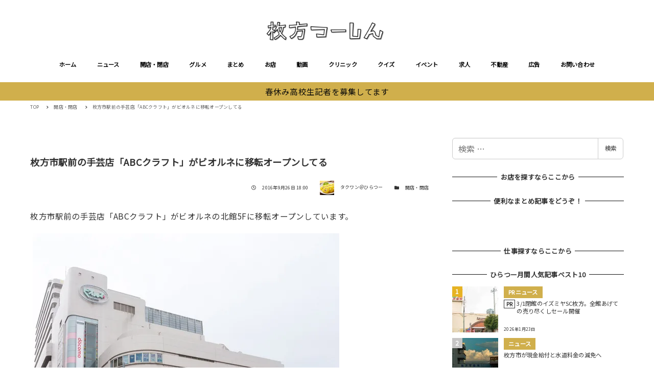

--- FILE ---
content_type: text/html; charset=UTF-8
request_url: https://www.hira2.jp/open-close/open-abccraft-20160926.html
body_size: 34740
content:
<!DOCTYPE html>
<html lang="ja" data-sticky-footer="true" data-scrolled="false">

<head>
			<meta charset="UTF-8">
		<meta name="viewport" content="width=device-width, initial-scale=1, minimum-scale=1, viewport-fit=cover">
		<style>
  [data-has-sidebar=true] .c-entry__content>*:not(iframe) {
    width: auto;
  }
  [data-has-sidebar=true] .c-entry__content>iframe[title^=YouTube]{
    aspect-ratio: 16 / 9;
    width: 100%;
    height:auto;
  }
</style><meta name='robots' content='index, follow, max-image-preview:large, max-snippet:-1, max-video-preview:-1' />

	<!-- This site is optimized with the Yoast SEO plugin v19.8 - https://yoast.com/wordpress/plugins/seo/ -->
	<title>枚方市駅前の手芸店「ABCクラフト」がビオルネに移転オープンしてる - 枚方つーしん</title>
	<link rel="canonical" href="https://www.hira2.jp/open-close/open-abccraft-20160926.html" />
	<meta property="og:locale" content="ja_JP" />
	<meta property="og:type" content="article" />
	<meta property="og:title" content="枚方市駅前の手芸店「ABCクラフト」がビオルネに移転オープンしてる - 枚方つーしん" />
	<meta property="og:description" content="枚方市駅前の手芸店「ABCクラフト」がビオルネの北館5Fに移転オープンしています。（ビオルネ）地図ではここ↓住所は枚方市岡本町7−1です。看板。ビオルネの5Fに移転。&nbsp;今月の24日にオープンした模様で、29日か [&hellip;]" />
	<meta property="og:url" content="https://www.hira2.jp/open-close/open-abccraft-20160926.html" />
	<meta property="og:site_name" content="枚方つーしん" />
	<meta property="article:published_time" content="2016-09-26T18:00:05+00:00" />
	<meta property="og:image" content="https://www.hira2.jp/uploads/2021/03/3c7020fa-s.jpg" />
	<meta property="og:image:width" content="600" />
	<meta property="og:image:height" content="400" />
	<meta property="og:image:type" content="image/jpeg" />
	<meta name="author" content="タクワン＠ひらつー" />
	<meta name="twitter:card" content="summary_large_image" />
	<meta name="twitter:label1" content="執筆者" />
	<meta name="twitter:data1" content="タクワン＠ひらつー" />
	<script type="application/ld+json" class="yoast-schema-graph">{"@context":"https://schema.org","@graph":[{"@type":"Article","@id":"https://www.hira2.jp/open-close/open-abccraft-20160926.html#article","isPartOf":{"@id":"https://www.hira2.jp/open-close/open-abccraft-20160926.html"},"author":{"name":"タクワン＠ひらつー","@id":"https://www.hira2.jp/#/schema/person/bf23a33c150b6519dba3098d211d43b5"},"headline":"枚方市駅前の手芸店「ABCクラフト」がビオルネに移転オープンしてる","datePublished":"2016-09-26T18:00:05+00:00","dateModified":"2016-09-26T18:00:05+00:00","mainEntityOfPage":{"@id":"https://www.hira2.jp/open-close/open-abccraft-20160926.html"},"wordCount":21,"publisher":{"@id":"https://www.hira2.jp/#organization"},"image":{"@id":"https://www.hira2.jp/open-close/open-abccraft-20160926.html#primaryimage"},"thumbnailUrl":"https://www.hira2.jp/uploads/2021/03/3c7020fa-s.jpg","keywords":["ABCクラフト","岡本町","岡東町","手芸","枚方ビオルネ","枚方市駅","枚方市駅・枚方公園駅エリア","移転"],"articleSection":["開店・閉店"],"inLanguage":"ja"},{"@type":"WebPage","@id":"https://www.hira2.jp/open-close/open-abccraft-20160926.html","url":"https://www.hira2.jp/open-close/open-abccraft-20160926.html","name":"枚方市駅前の手芸店「ABCクラフト」がビオルネに移転オープンしてる - 枚方つーしん","isPartOf":{"@id":"https://www.hira2.jp/#website"},"primaryImageOfPage":{"@id":"https://www.hira2.jp/open-close/open-abccraft-20160926.html#primaryimage"},"image":{"@id":"https://www.hira2.jp/open-close/open-abccraft-20160926.html#primaryimage"},"thumbnailUrl":"https://www.hira2.jp/uploads/2021/03/3c7020fa-s.jpg","datePublished":"2016-09-26T18:00:05+00:00","dateModified":"2016-09-26T18:00:05+00:00","breadcrumb":{"@id":"https://www.hira2.jp/open-close/open-abccraft-20160926.html#breadcrumb"},"inLanguage":"ja","potentialAction":[{"@type":"ReadAction","target":["https://www.hira2.jp/open-close/open-abccraft-20160926.html"]}]},{"@type":"ImageObject","inLanguage":"ja","@id":"https://www.hira2.jp/open-close/open-abccraft-20160926.html#primaryimage","url":"https://www.hira2.jp/uploads/2021/03/3c7020fa-s.jpg","contentUrl":"https://www.hira2.jp/uploads/2021/03/3c7020fa-s.jpg","width":600,"height":400},{"@type":"BreadcrumbList","@id":"https://www.hira2.jp/open-close/open-abccraft-20160926.html#breadcrumb","itemListElement":[{"@type":"ListItem","position":1,"name":"ホーム","item":"https://www.hira2.jp/"},{"@type":"ListItem","position":2,"name":"枚方市駅前の手芸店「ABCクラフト」がビオルネに移転オープンしてる"}]},{"@type":"WebSite","@id":"https://www.hira2.jp/#website","url":"https://www.hira2.jp/","name":"枚方つーしん","description":"-枚方市の雑談ネタをもりもりと！","publisher":{"@id":"https://www.hira2.jp/#organization"},"potentialAction":[{"@type":"SearchAction","target":{"@type":"EntryPoint","urlTemplate":"https://www.hira2.jp/?s={search_term_string}"},"query-input":"required name=search_term_string"}],"inLanguage":"ja"},{"@type":"Organization","@id":"https://www.hira2.jp/#organization","name":"枚方つーしん","url":"https://www.hira2.jp/","sameAs":[],"logo":{"@type":"ImageObject","inLanguage":"ja","@id":"https://www.hira2.jp/#/schema/logo/image/","url":"https://www.hira2.jp/uploads/2020/11/site-logo-e1648706777337.png","contentUrl":"https://www.hira2.jp/uploads/2020/11/site-logo-e1648706777337.png","width":600,"height":100,"caption":"枚方つーしん"},"image":{"@id":"https://www.hira2.jp/#/schema/logo/image/"}},{"@type":"Person","@id":"https://www.hira2.jp/#/schema/person/bf23a33c150b6519dba3098d211d43b5","name":"タクワン＠ひらつー","image":{"@type":"ImageObject","inLanguage":"ja","@id":"https://www.hira2.jp/#/schema/person/image/","url":"https://www.hira2.jp/uploads/2021/09/TAKUWAN-1-96x96.jpg","contentUrl":"https://www.hira2.jp/uploads/2021/09/TAKUWAN-1-96x96.jpg","caption":"タクワン＠ひらつー"},"url":"https://www.hira2.jp/author/takuwaemi"}]}</script>
	<!-- / Yoast SEO plugin. -->


<link rel='dns-prefetch' href='//fonts.googleapis.com' />
<link rel='dns-prefetch' href='//s.w.org' />
<link rel='dns-prefetch' href='//www.hira2.jp' />
<link rel='dns-prefetch' href='//www.googletagmanager.com' />
<link rel="alternate" type="application/rss+xml" title="枚方つーしん &raquo; フィード" href="https://www.hira2.jp/feed" />
<link rel="alternate" type="application/rss+xml" title="枚方つーしん &raquo; コメントフィード" href="https://www.hira2.jp/comments/feed" />
		<link rel="profile" href="http://gmpg.org/xfn/11">
				<style id="snow-monkey-custom-logo-size">
.c-site-branding .custom-logo, .wpaw-site-branding__logo .custom-logo { height: 25px; width: 150px; }
@media (min-width: 64em) { .c-site-branding .custom-logo, .wpaw-site-branding__logo .custom-logo { height: 40px; width: 240px; } }
</style>
		<link rel='stylesheet' id='noto-sans-jp-css'  href='https://fonts.googleapis.com/css?family=Noto+Sans+JP%3A400%2C+500%2C+700&display=swap&subset=japanese&ver=1' type='text/css' media='all' />
<link rel='stylesheet' id='slick-carousel-css'  href='https://www.hira2.jp/wp-content/themes/snow-monkey/vendor/inc2734/wp-awesome-widgets/src/assets/packages/slick-carousel/slick/slick.css?ver=1766106948' type='text/css' media='all' />
<link rel='stylesheet' id='slick-carousel-theme-css'  href='https://www.hira2.jp/wp-content/themes/snow-monkey/vendor/inc2734/wp-awesome-widgets/src/assets/packages/slick-carousel/slick/slick-theme.css?ver=1766106948' type='text/css' media='all' />
<link rel='stylesheet' id='wp-awesome-widgets-css'  href='https://www.hira2.jp/wp-content/themes/snow-monkey/vendor/inc2734/wp-awesome-widgets/src/assets/css/app.css?ver=1766106948' type='text/css' media='all' />
<link rel='stylesheet' id='wp-block-library-css'  href='https://www.hira2.jp/wp-includes/css/dist/block-library/style.min.css?ver=6.0.9' type='text/css' media='all' />
<style id='wp-block-library-inline-css' type='text/css'>
.is-style-laugh-monkey-spot-information-1 {
                    padding-right: 24px;
                    padding-left: 24px;
                }
                .is-style-laugh-monkey-spot-information-1 .smb-information__item {
                    border-bottom: 1px solid #ddd;
                    padding-bottom: 14px;
                }
                .is-style-laugh-monkey-spot-information-1 .smb-information__item:not(:first-child) {
                    margin-top: 14px;
                }
                .is-style-laugh-monkey-spot-information-1 .c-row {
                    display: block !important;
                }
                .is-style-laugh-monkey-spot-information-1 .smb-information__item__label {
                    color: #999;
                    font-size: 14px;
                    font-weight: 500;
                    line-height: calc(21 / 14);
                }
                .is-style-laugh-monkey-spot-information-1 .smb-information__item__body {
                    color: #333;
                    font-size: 16px;
                    font-weight: 500;
                    line-height: calc(26 / 16);
                    margin-top: 7px;
                }
</style>
<link rel='stylesheet' id='wp-share-buttons-css'  href='https://www.hira2.jp/wp-content/themes/snow-monkey/vendor/inc2734/wp-share-buttons/src/assets/css/wp-share-buttons.css?ver=1766106948' type='text/css' media='all' />
<link rel='stylesheet' id='wp-like-me-box-css'  href='https://www.hira2.jp/wp-content/themes/snow-monkey/vendor/inc2734/wp-like-me-box/src/assets/css/wp-like-me-box.css?ver=1766106948' type='text/css' media='all' />
<link rel='stylesheet' id='wp-oembed-blog-card-css'  href='https://www.hira2.jp/wp-content/themes/snow-monkey/vendor/inc2734/wp-oembed-blog-card/src/assets/css/app.css?ver=1766106948' type='text/css' media='all' />
<link rel='stylesheet' id='wp-pure-css-gallery-css'  href='https://www.hira2.jp/wp-content/themes/snow-monkey/vendor/inc2734/wp-pure-css-gallery/src/assets/css/wp-pure-css-gallery.css?ver=1766106948' type='text/css' media='all' />
<link rel='stylesheet' id='snow-monkey-app-css'  href='https://www.hira2.jp/wp-content/themes/snow-monkey/assets/css/app/app.css?ver=1766106946' type='text/css' media='all' />
<style id='snow-monkey-app-inline-css' type='text/css'>
:root { --_container-max-width: 1208px;--accent-color: #d0af4c;--dark-accent-color: #907626;--light-accent-color: #e5d39d;--lighter-accent-color: #f4ebd3;--lightest-accent-color: #f7f2e1;--sub-accent-color: #d0af4c;--dark-sub-accent-color: #907626;--light-sub-accent-color: #e5d39d;--lighter-sub-accent-color: #f4ebd3;--lightest-sub-accent-color: #f7f2e1;--header-text-color: #0a0a0a;--overlay-header-text-color: #0a0a0a;--drop-nav-text-color: #0a0a0a;--_half-leading: 0.4;--font-family: "Noto Sans JP",sans-serif;--_base-font-family: var(--font-family);--line-height-sm-small: calc(16 / 14 + var(--_half-leading) * 2);--line-height-sm-normal: calc(16 / 16 + var(--_half-leading) * 2);--line-height-sm-medium: calc(16 / 20 + var(--_half-leading) * 2);--line-height-sm-large: calc(16 / 28 + var(--_half-leading) * 2);--line-height-sm-xlarge: calc(16 / 44 + var(--_half-leading) * 2);--line-height-sm-xxlarge: calc(16 / 76 + var(--_half-leading) * 2);--line-height-sm-xxxlarge: calc(16 / 140 + var(--_half-leading) * 2);--_base-font-size-px: 16px }
html { font-size: 16px;letter-spacing: 0.05rem }
input[type="email"],input[type="number"],input[type="password"],input[type="search"],input[type="tel"],input[type="text"],input[type="url"],textarea { font-size: 16px }
.p-infobar__inner { background-color: #d0af4c }
.p-infobar__content { color: #0a0a0a }
:root { --_container-max-width: 1208px;--accent-color: #d0af4c;--dark-accent-color: #907626;--light-accent-color: #e5d39d;--lighter-accent-color: #f4ebd3;--lightest-accent-color: #f7f2e1;--sub-accent-color: #d0af4c;--dark-sub-accent-color: #907626;--light-sub-accent-color: #e5d39d;--lighter-sub-accent-color: #f4ebd3;--lightest-sub-accent-color: #f7f2e1;--header-text-color: #0a0a0a;--overlay-header-text-color: #0a0a0a;--drop-nav-text-color: #0a0a0a;--_half-leading: 0.4;--font-family: "Noto Sans JP",sans-serif;--_base-font-family: var(--font-family);--line-height-sm-small: calc(16 / 14 + var(--_half-leading) * 2);--line-height-sm-normal: calc(16 / 16 + var(--_half-leading) * 2);--line-height-sm-medium: calc(16 / 20 + var(--_half-leading) * 2);--line-height-sm-large: calc(16 / 28 + var(--_half-leading) * 2);--line-height-sm-xlarge: calc(16 / 44 + var(--_half-leading) * 2);--line-height-sm-xxlarge: calc(16 / 76 + var(--_half-leading) * 2);--line-height-sm-xxxlarge: calc(16 / 140 + var(--_half-leading) * 2);--_base-font-size-px: 16px }
html { font-size: 16px;letter-spacing: 0.05rem }
input[type="email"],input[type="number"],input[type="password"],input[type="search"],input[type="tel"],input[type="text"],input[type="url"],textarea { font-size: 16px }
.p-infobar__inner { background-color: #d0af4c }
.p-infobar__content { color: #0a0a0a }
</style>
<link rel='stylesheet' id='snow-monkey-theme-css'  href='https://www.hira2.jp/wp-content/themes/snow-monkey/assets/css/app/app-theme.css?ver=1766106946' type='text/css' media='all' />
<style id='snow-monkey-theme-inline-css' type='text/css'>
:root { --entry-content-h2-border-left: 1px solid var(--accent-color, #cd162c);--entry-content-h2-background-color: #f7f7f7;--entry-content-h2-padding: calc(var(--_space, 1.76923rem) * 0.25) calc(var(--_space, 1.76923rem) * 0.25) calc(var(--_space, 1.76923rem) * 0.25) calc(var(--_space, 1.76923rem) * 0.5);--entry-content-h3-border-bottom: 1px solid #eee;--entry-content-h3-padding: 0 0 calc(var(--_space, 1.76923rem) * 0.25);--widget-title-display: flex;--widget-title-flex-direction: row;--widget-title-align-items: center;--widget-title-justify-content: center;--widget-title-pseudo-display: block;--widget-title-pseudo-content: "";--widget-title-pseudo-height: 1px;--widget-title-pseudo-background-color: #111;--widget-title-pseudo-flex: 1 0 0%;--widget-title-pseudo-min-width: 20px;--widget-title-before-margin-right: .5em;--widget-title-after-margin-left: .5em }
:root { --entry-content-h2-border-left: 1px solid var(--accent-color, #cd162c);--entry-content-h2-background-color: #f7f7f7;--entry-content-h2-padding: calc(var(--_space, 1.76923rem) * 0.25) calc(var(--_space, 1.76923rem) * 0.25) calc(var(--_space, 1.76923rem) * 0.25) calc(var(--_space, 1.76923rem) * 0.5);--entry-content-h3-border-bottom: 1px solid #eee;--entry-content-h3-padding: 0 0 calc(var(--_space, 1.76923rem) * 0.25);--widget-title-display: flex;--widget-title-flex-direction: row;--widget-title-align-items: center;--widget-title-justify-content: center;--widget-title-pseudo-display: block;--widget-title-pseudo-content: "";--widget-title-pseudo-height: 1px;--widget-title-pseudo-background-color: #111;--widget-title-pseudo-flex: 1 0 0%;--widget-title-pseudo-min-width: 20px;--widget-title-before-margin-right: .5em;--widget-title-after-margin-left: .5em }
</style>
<link rel='stylesheet' id='snow-monkey-heading-widget-area-css'  href='https://www.hira2.jp/wp-content/plugins/snow-monkey-heading-widget-area/dist/css/app.css?ver=1766106944' type='text/css' media='all' />
<link rel='stylesheet' id='snow-monkey-blocks/evaluation-star-css'  href='https://www.hira2.jp/wp-content/plugins/snow-monkey-blocks/dist/block/evaluation-star/style.css?ver=1766106944' type='text/css' media='all' />
<link rel='stylesheet' id='snow-monkey-blocks/accordion-css'  href='https://www.hira2.jp/wp-content/plugins/snow-monkey-blocks/dist/block/accordion/style.css?ver=1766106944' type='text/css' media='all' />
<link rel='stylesheet' id='snow-monkey-blocks/pricing-table-css'  href='https://www.hira2.jp/wp-content/plugins/snow-monkey-blocks/dist/block/pricing-table/style.css?ver=1766106944' type='text/css' media='all' />
<link rel='stylesheet' id='snow-monkey-blocks/categories-list-css'  href='https://www.hira2.jp/wp-content/plugins/snow-monkey-blocks/dist/block/categories-list/style.css?ver=1766106944' type='text/css' media='all' />
<link rel='stylesheet' id='spider-css'  href='https://www.hira2.jp/wp-content/plugins/snow-monkey-blocks/dist/packages/spider/dist/css/spider.css?ver=1766106948' type='text/css' media='all' />
<link rel='stylesheet' id='snow-monkey-blocks/spider-contents-slider-css'  href='https://www.hira2.jp/wp-content/plugins/snow-monkey-blocks/dist/block/spider-contents-slider/style.css?ver=1766106944' type='text/css' media='all' />
<link rel='stylesheet' id='snow-monkey-blocks/slider-css'  href='https://www.hira2.jp/wp-content/plugins/snow-monkey-blocks/dist/block/slider/style.css?ver=1766106944' type='text/css' media='all' />
<link rel='stylesheet' id='snow-monkey-blocks/buttons-css'  href='https://www.hira2.jp/wp-content/plugins/snow-monkey-blocks/dist/block/buttons/style.css?ver=1766106944' type='text/css' media='all' />
<link rel='stylesheet' id='snow-monkey-blocks/information-css'  href='https://www.hira2.jp/wp-content/plugins/snow-monkey-blocks/dist/block/information/style.css?ver=1766106944' type='text/css' media='all' />
<link rel='stylesheet' id='snow-monkey-blocks/section-css'  href='https://www.hira2.jp/wp-content/plugins/snow-monkey-blocks/dist/block/section/style.css?ver=1766106944' type='text/css' media='all' />
<link rel='stylesheet' id='snow-monkey-blocks/taxonomy-terms-css'  href='https://www.hira2.jp/wp-content/plugins/snow-monkey-blocks/dist/block/taxonomy-terms/style.css?ver=1766106944' type='text/css' media='all' />
<link rel='stylesheet' id='snow-monkey-blocks/media-text-css'  href='https://www.hira2.jp/wp-content/plugins/snow-monkey-blocks/dist/block/media-text/style.css?ver=1766106944' type='text/css' media='all' />
<link rel='stylesheet' id='snow-monkey-blocks/faq-css'  href='https://www.hira2.jp/wp-content/plugins/snow-monkey-blocks/dist/block/faq/style.css?ver=1766106944' type='text/css' media='all' />
<link rel='stylesheet' id='snow-monkey-blocks/panels-css'  href='https://www.hira2.jp/wp-content/plugins/snow-monkey-blocks/dist/block/panels/style.css?ver=1766106944' type='text/css' media='all' />
<link rel='stylesheet' id='snow-monkey-blocks/items-css'  href='https://www.hira2.jp/wp-content/plugins/snow-monkey-blocks/dist/block/items/style.css?ver=1766106944' type='text/css' media='all' />
<link rel='stylesheet' id='snow-monkey-blocks/section-break-the-grid-css'  href='https://www.hira2.jp/wp-content/plugins/snow-monkey-blocks/dist/block/section-break-the-grid/style.css?ver=6.0.9' type='text/css' media='all' />
<link rel='stylesheet' id='snow-monkey-blocks/btn-css'  href='https://www.hira2.jp/wp-content/plugins/snow-monkey-blocks/dist/block/btn/style.css?ver=1766106944' type='text/css' media='all' />
<link rel='stylesheet' id='snow-monkey-blocks/spider-pickup-slider-css'  href='https://www.hira2.jp/wp-content/plugins/snow-monkey-blocks/dist/block/spider-pickup-slider/style.css?ver=1766106944' type='text/css' media='all' />
<link rel='stylesheet' id='snow-monkey-blocks/spider-slider-css'  href='https://www.hira2.jp/wp-content/plugins/snow-monkey-blocks/dist/block/spider-slider/style.css?ver=1766106944' type='text/css' media='all' />
<link rel='stylesheet' id='snow-monkey-blocks/tabs-css'  href='https://www.hira2.jp/wp-content/plugins/snow-monkey-blocks/dist/block/tabs/style.css?ver=1766106944' type='text/css' media='all' />
<link rel='stylesheet' id='snow-monkey-blocks/container-css'  href='https://www.hira2.jp/wp-content/plugins/snow-monkey-blocks/dist/block/container/style.css?ver=1766106944' type='text/css' media='all' />
<link rel='stylesheet' id='snow-monkey-blocks/btn-box-css'  href='https://www.hira2.jp/wp-content/plugins/snow-monkey-blocks/dist/block/btn-box/style.css?ver=1766106944' type='text/css' media='all' />
<link rel='stylesheet' id='snow-monkey-blocks/rating-box-css'  href='https://www.hira2.jp/wp-content/plugins/snow-monkey-blocks/dist/block/rating-box/style.css?ver=1766106944' type='text/css' media='all' />
<link rel='stylesheet' id='snow-monkey-blocks/section-with-bgimage-css'  href='https://www.hira2.jp/wp-content/plugins/snow-monkey-blocks/dist/block/section-with-bgimage/style.css?ver=1766106944' type='text/css' media='all' />
<link rel='stylesheet' id='snow-monkey-blocks/section-with-bgvideo-css'  href='https://www.hira2.jp/wp-content/plugins/snow-monkey-blocks/dist/block/section-with-bgvideo/style.css?ver=1766106944' type='text/css' media='all' />
<link rel='stylesheet' id='snow-monkey-blocks/testimonial-css'  href='https://www.hira2.jp/wp-content/plugins/snow-monkey-blocks/dist/block/testimonial/style.css?ver=1766106944' type='text/css' media='all' />
<link rel='stylesheet' id='snow-monkey-blocks/countdown-css'  href='https://www.hira2.jp/wp-content/plugins/snow-monkey-blocks/dist/block/countdown/style.css?ver=1766106944' type='text/css' media='all' />
<link rel='stylesheet' id='snow-monkey-blocks/list-css'  href='https://www.hira2.jp/wp-content/plugins/snow-monkey-blocks/dist/block/list/style.css?ver=1766106944' type='text/css' media='all' />
<link rel='stylesheet' id='snow-monkey-blocks/price-menu-css'  href='https://www.hira2.jp/wp-content/plugins/snow-monkey-blocks/dist/block/price-menu/style.css?ver=1766106944' type='text/css' media='all' />
<link rel='stylesheet' id='snow-monkey-blocks/step-css'  href='https://www.hira2.jp/wp-content/plugins/snow-monkey-blocks/dist/block/step/style.css?ver=1766106944' type='text/css' media='all' />
<link rel='stylesheet' id='snow-monkey-blocks/alert-css'  href='https://www.hira2.jp/wp-content/plugins/snow-monkey-blocks/dist/block/alert/style.css?ver=1766106944' type='text/css' media='all' />
<link rel='stylesheet' id='snow-monkey-blocks/balloon-css'  href='https://www.hira2.jp/wp-content/plugins/snow-monkey-blocks/dist/block/balloon/style.css?ver=1766106944' type='text/css' media='all' />
<link rel='stylesheet' id='snow-monkey-blocks/directory-structure-css'  href='https://www.hira2.jp/wp-content/plugins/snow-monkey-blocks/dist/block/directory-structure/style.css?ver=1766106944' type='text/css' media='all' />
<link rel='stylesheet' id='snow-monkey-blocks/section-side-heading-css'  href='https://www.hira2.jp/wp-content/plugins/snow-monkey-blocks/dist/block/section-side-heading/style.css?ver=1766106944' type='text/css' media='all' />
<link rel='stylesheet' id='snow-monkey-blocks/box-css'  href='https://www.hira2.jp/wp-content/plugins/snow-monkey-blocks/dist/block/box/style.css?ver=1766106944' type='text/css' media='all' />
<link rel='stylesheet' id='snow-monkey-blocks-css'  href='https://www.hira2.jp/wp-content/plugins/snow-monkey-blocks/dist/css/blocks.css?ver=1766106944' type='text/css' media='all' />
<link rel='stylesheet' id='snow-monkey-snow-monkey-blocks-app-css'  href='https://www.hira2.jp/wp-content/themes/snow-monkey/assets/css/dependency/snow-monkey-blocks/app.css?ver=1766106946' type='text/css' media='all' />
<link rel='stylesheet' id='snow-monkey-snow-monkey-blocks-theme-css'  href='https://www.hira2.jp/wp-content/themes/snow-monkey/assets/css/dependency/snow-monkey-blocks/app-theme.css?ver=1766106946' type='text/css' media='all' />
<style id='global-styles-inline-css' type='text/css'>
body{--wp--preset--color--black: #000000;--wp--preset--color--cyan-bluish-gray: #abb8c3;--wp--preset--color--white: #ffffff;--wp--preset--color--pale-pink: #f78da7;--wp--preset--color--vivid-red: #cf2e2e;--wp--preset--color--luminous-vivid-orange: #ff6900;--wp--preset--color--luminous-vivid-amber: #fcb900;--wp--preset--color--light-green-cyan: #7bdcb5;--wp--preset--color--vivid-green-cyan: #00d084;--wp--preset--color--pale-cyan-blue: #8ed1fc;--wp--preset--color--vivid-cyan-blue: #0693e3;--wp--preset--color--vivid-purple: #9b51e0;--wp--preset--color--text-color: #333;--wp--preset--color--dark-gray: #999;--wp--preset--color--gray: #ccc;--wp--preset--color--very-light-gray: #eee;--wp--preset--color--lightest-grey: #f7f7f7;--wp--preset--color--accent-color: #d0af4c;--wp--preset--color--sub-accent-color: #d0af4c;--wp--preset--gradient--vivid-cyan-blue-to-vivid-purple: linear-gradient(135deg,rgba(6,147,227,1) 0%,rgb(155,81,224) 100%);--wp--preset--gradient--light-green-cyan-to-vivid-green-cyan: linear-gradient(135deg,rgb(122,220,180) 0%,rgb(0,208,130) 100%);--wp--preset--gradient--luminous-vivid-amber-to-luminous-vivid-orange: linear-gradient(135deg,rgba(252,185,0,1) 0%,rgba(255,105,0,1) 100%);--wp--preset--gradient--luminous-vivid-orange-to-vivid-red: linear-gradient(135deg,rgba(255,105,0,1) 0%,rgb(207,46,46) 100%);--wp--preset--gradient--very-light-gray-to-cyan-bluish-gray: linear-gradient(135deg,rgb(238,238,238) 0%,rgb(169,184,195) 100%);--wp--preset--gradient--cool-to-warm-spectrum: linear-gradient(135deg,rgb(74,234,220) 0%,rgb(151,120,209) 20%,rgb(207,42,186) 40%,rgb(238,44,130) 60%,rgb(251,105,98) 80%,rgb(254,248,76) 100%);--wp--preset--gradient--blush-light-purple: linear-gradient(135deg,rgb(255,206,236) 0%,rgb(152,150,240) 100%);--wp--preset--gradient--blush-bordeaux: linear-gradient(135deg,rgb(254,205,165) 0%,rgb(254,45,45) 50%,rgb(107,0,62) 100%);--wp--preset--gradient--luminous-dusk: linear-gradient(135deg,rgb(255,203,112) 0%,rgb(199,81,192) 50%,rgb(65,88,208) 100%);--wp--preset--gradient--pale-ocean: linear-gradient(135deg,rgb(255,245,203) 0%,rgb(182,227,212) 50%,rgb(51,167,181) 100%);--wp--preset--gradient--electric-grass: linear-gradient(135deg,rgb(202,248,128) 0%,rgb(113,206,126) 100%);--wp--preset--gradient--midnight: linear-gradient(135deg,rgb(2,3,129) 0%,rgb(40,116,252) 100%);--wp--preset--duotone--dark-grayscale: url('#wp-duotone-dark-grayscale');--wp--preset--duotone--grayscale: url('#wp-duotone-grayscale');--wp--preset--duotone--purple-yellow: url('#wp-duotone-purple-yellow');--wp--preset--duotone--blue-red: url('#wp-duotone-blue-red');--wp--preset--duotone--midnight: url('#wp-duotone-midnight');--wp--preset--duotone--magenta-yellow: url('#wp-duotone-magenta-yellow');--wp--preset--duotone--purple-green: url('#wp-duotone-purple-green');--wp--preset--duotone--blue-orange: url('#wp-duotone-blue-orange');--wp--preset--font-size--small: 13px;--wp--preset--font-size--medium: 20px;--wp--preset--font-size--large: 36px;--wp--preset--font-size--x-large: 42px;--wp--preset--font-size--sm-small: 14px;--wp--preset--font-size--sm-normal: 16px;--wp--preset--font-size--sm-medium: 20px;--wp--preset--font-size--sm-large: 28px;--wp--preset--font-size--sm-xlarge: 44px;--wp--preset--font-size--sm-xxlarge: 76px;--wp--preset--font-size--sm-xxxlarge: 140px;}body { margin: 0; }.wp-site-blocks > .alignleft { float: left; margin-right: 2em; }.wp-site-blocks > .alignright { float: right; margin-left: 2em; }.wp-site-blocks > .aligncenter { justify-content: center; margin-left: auto; margin-right: auto; }.has-black-color{color: var(--wp--preset--color--black) !important;}.has-cyan-bluish-gray-color{color: var(--wp--preset--color--cyan-bluish-gray) !important;}.has-white-color{color: var(--wp--preset--color--white) !important;}.has-pale-pink-color{color: var(--wp--preset--color--pale-pink) !important;}.has-vivid-red-color{color: var(--wp--preset--color--vivid-red) !important;}.has-luminous-vivid-orange-color{color: var(--wp--preset--color--luminous-vivid-orange) !important;}.has-luminous-vivid-amber-color{color: var(--wp--preset--color--luminous-vivid-amber) !important;}.has-light-green-cyan-color{color: var(--wp--preset--color--light-green-cyan) !important;}.has-vivid-green-cyan-color{color: var(--wp--preset--color--vivid-green-cyan) !important;}.has-pale-cyan-blue-color{color: var(--wp--preset--color--pale-cyan-blue) !important;}.has-vivid-cyan-blue-color{color: var(--wp--preset--color--vivid-cyan-blue) !important;}.has-vivid-purple-color{color: var(--wp--preset--color--vivid-purple) !important;}.has-text-color-color{color: var(--wp--preset--color--text-color) !important;}.has-dark-gray-color{color: var(--wp--preset--color--dark-gray) !important;}.has-gray-color{color: var(--wp--preset--color--gray) !important;}.has-very-light-gray-color{color: var(--wp--preset--color--very-light-gray) !important;}.has-lightest-grey-color{color: var(--wp--preset--color--lightest-grey) !important;}.has-accent-color-color{color: var(--wp--preset--color--accent-color) !important;}.has-sub-accent-color-color{color: var(--wp--preset--color--sub-accent-color) !important;}.has-black-background-color{background-color: var(--wp--preset--color--black) !important;}.has-cyan-bluish-gray-background-color{background-color: var(--wp--preset--color--cyan-bluish-gray) !important;}.has-white-background-color{background-color: var(--wp--preset--color--white) !important;}.has-pale-pink-background-color{background-color: var(--wp--preset--color--pale-pink) !important;}.has-vivid-red-background-color{background-color: var(--wp--preset--color--vivid-red) !important;}.has-luminous-vivid-orange-background-color{background-color: var(--wp--preset--color--luminous-vivid-orange) !important;}.has-luminous-vivid-amber-background-color{background-color: var(--wp--preset--color--luminous-vivid-amber) !important;}.has-light-green-cyan-background-color{background-color: var(--wp--preset--color--light-green-cyan) !important;}.has-vivid-green-cyan-background-color{background-color: var(--wp--preset--color--vivid-green-cyan) !important;}.has-pale-cyan-blue-background-color{background-color: var(--wp--preset--color--pale-cyan-blue) !important;}.has-vivid-cyan-blue-background-color{background-color: var(--wp--preset--color--vivid-cyan-blue) !important;}.has-vivid-purple-background-color{background-color: var(--wp--preset--color--vivid-purple) !important;}.has-text-color-background-color{background-color: var(--wp--preset--color--text-color) !important;}.has-dark-gray-background-color{background-color: var(--wp--preset--color--dark-gray) !important;}.has-gray-background-color{background-color: var(--wp--preset--color--gray) !important;}.has-very-light-gray-background-color{background-color: var(--wp--preset--color--very-light-gray) !important;}.has-lightest-grey-background-color{background-color: var(--wp--preset--color--lightest-grey) !important;}.has-accent-color-background-color{background-color: var(--wp--preset--color--accent-color) !important;}.has-sub-accent-color-background-color{background-color: var(--wp--preset--color--sub-accent-color) !important;}.has-black-border-color{border-color: var(--wp--preset--color--black) !important;}.has-cyan-bluish-gray-border-color{border-color: var(--wp--preset--color--cyan-bluish-gray) !important;}.has-white-border-color{border-color: var(--wp--preset--color--white) !important;}.has-pale-pink-border-color{border-color: var(--wp--preset--color--pale-pink) !important;}.has-vivid-red-border-color{border-color: var(--wp--preset--color--vivid-red) !important;}.has-luminous-vivid-orange-border-color{border-color: var(--wp--preset--color--luminous-vivid-orange) !important;}.has-luminous-vivid-amber-border-color{border-color: var(--wp--preset--color--luminous-vivid-amber) !important;}.has-light-green-cyan-border-color{border-color: var(--wp--preset--color--light-green-cyan) !important;}.has-vivid-green-cyan-border-color{border-color: var(--wp--preset--color--vivid-green-cyan) !important;}.has-pale-cyan-blue-border-color{border-color: var(--wp--preset--color--pale-cyan-blue) !important;}.has-vivid-cyan-blue-border-color{border-color: var(--wp--preset--color--vivid-cyan-blue) !important;}.has-vivid-purple-border-color{border-color: var(--wp--preset--color--vivid-purple) !important;}.has-text-color-border-color{border-color: var(--wp--preset--color--text-color) !important;}.has-dark-gray-border-color{border-color: var(--wp--preset--color--dark-gray) !important;}.has-gray-border-color{border-color: var(--wp--preset--color--gray) !important;}.has-very-light-gray-border-color{border-color: var(--wp--preset--color--very-light-gray) !important;}.has-lightest-grey-border-color{border-color: var(--wp--preset--color--lightest-grey) !important;}.has-accent-color-border-color{border-color: var(--wp--preset--color--accent-color) !important;}.has-sub-accent-color-border-color{border-color: var(--wp--preset--color--sub-accent-color) !important;}.has-vivid-cyan-blue-to-vivid-purple-gradient-background{background: var(--wp--preset--gradient--vivid-cyan-blue-to-vivid-purple) !important;}.has-light-green-cyan-to-vivid-green-cyan-gradient-background{background: var(--wp--preset--gradient--light-green-cyan-to-vivid-green-cyan) !important;}.has-luminous-vivid-amber-to-luminous-vivid-orange-gradient-background{background: var(--wp--preset--gradient--luminous-vivid-amber-to-luminous-vivid-orange) !important;}.has-luminous-vivid-orange-to-vivid-red-gradient-background{background: var(--wp--preset--gradient--luminous-vivid-orange-to-vivid-red) !important;}.has-very-light-gray-to-cyan-bluish-gray-gradient-background{background: var(--wp--preset--gradient--very-light-gray-to-cyan-bluish-gray) !important;}.has-cool-to-warm-spectrum-gradient-background{background: var(--wp--preset--gradient--cool-to-warm-spectrum) !important;}.has-blush-light-purple-gradient-background{background: var(--wp--preset--gradient--blush-light-purple) !important;}.has-blush-bordeaux-gradient-background{background: var(--wp--preset--gradient--blush-bordeaux) !important;}.has-luminous-dusk-gradient-background{background: var(--wp--preset--gradient--luminous-dusk) !important;}.has-pale-ocean-gradient-background{background: var(--wp--preset--gradient--pale-ocean) !important;}.has-electric-grass-gradient-background{background: var(--wp--preset--gradient--electric-grass) !important;}.has-midnight-gradient-background{background: var(--wp--preset--gradient--midnight) !important;}.has-small-font-size{font-size: var(--wp--preset--font-size--small) !important;}.has-medium-font-size{font-size: var(--wp--preset--font-size--medium) !important;}.has-large-font-size{font-size: var(--wp--preset--font-size--large) !important;}.has-x-large-font-size{font-size: var(--wp--preset--font-size--x-large) !important;}.has-sm-small-font-size{font-size: var(--wp--preset--font-size--sm-small) !important;}.has-sm-normal-font-size{font-size: var(--wp--preset--font-size--sm-normal) !important;}.has-sm-medium-font-size{font-size: var(--wp--preset--font-size--sm-medium) !important;}.has-sm-large-font-size{font-size: var(--wp--preset--font-size--sm-large) !important;}.has-sm-xlarge-font-size{font-size: var(--wp--preset--font-size--sm-xlarge) !important;}.has-sm-xxlarge-font-size{font-size: var(--wp--preset--font-size--sm-xxlarge) !important;}.has-sm-xxxlarge-font-size{font-size: var(--wp--preset--font-size--sm-xxxlarge) !important;}
</style>
<link rel='stylesheet' id='footer-above-sns-widget-area-style-css'  href='https://www.hira2.jp/wp-content/plugins/laugh-monkey-widget-area-footer-above-sns/style.css?ver=1766106940' type='text/css' media='all' />
<link rel='stylesheet' id='spot-below-breadcrumbs-widget-area-style-css'  href='https://www.hira2.jp/wp-content/plugins/laugh-monkey-widget-area-spot/style.css?ver=1766106940' type='text/css' media='all' />
<link rel='stylesheet' id='snow-monkey-bbpress-support-css'  href='https://www.hira2.jp/wp-content/plugins/snow-monkey-bbpress-support/assets/css/bbpress.min.css?ver=1766106942' type='text/css' media='all' />
<link rel='stylesheet' id='snow-monkey-blocks-background-parallax-css'  href='https://www.hira2.jp/wp-content/plugins/snow-monkey-blocks/dist/css/background-parallax.css?ver=1766106944' type='text/css' media='all' />
<link rel='stylesheet' id='snow-monkey-editor-css'  href='https://www.hira2.jp/wp-content/plugins/snow-monkey-editor/dist/css/app.css?ver=1766106944' type='text/css' media='all' />
<link rel='stylesheet' id='snow-monkey-footer-cta-css'  href='https://www.hira2.jp/wp-content/plugins/snow-monkey-footer-cta/dist/css/app.min.css?ver=1766106944' type='text/css' media='all' />
<style id='snow-monkey-footer-cta-inline-css' type='text/css'>
.p-footer-cta.p-footer-cta { background-color: rgba(238,238,238, 1) }
.p-footer-cta__primary-btn { background-color: #fab82b }
@media (min-width: 64em) { .p-footer-cta__primary-btn:hover,.p-footer-cta__primary-btn:active,.p-footer-cta__primary-btn:focus { background-color: #f9b012 } }
.p-footer-cta__secondary-btn { background-color: #fab82b }
@media (min-width: 64em) { .p-footer-cta__secondary-btn:hover,.p-footer-cta__secondary-btn:active,.p-footer-cta__secondary-btn:focus { background-color: #f9b012 } }
.p-footer-cta__text { color: #333 }
</style>
<link rel='stylesheet' id='snow-monkey-block-library-app-css'  href='https://www.hira2.jp/wp-content/themes/snow-monkey/assets/css/block-library/app.css?ver=1766106946' type='text/css' media='all' />
<link rel='stylesheet' id='snow-monkey-block-library-theme-css'  href='https://www.hira2.jp/wp-content/themes/snow-monkey/assets/css/block-library/app-theme.css?ver=1766106946' type='text/css' media='all' />
<link rel='stylesheet' id='snow-monkey-custom-widgets-app-css'  href='https://www.hira2.jp/wp-content/themes/snow-monkey/assets/css/custom-widgets/app.css?ver=1766106946' type='text/css' media='all' />
<link rel='stylesheet' id='snow-monkey-custom-widgets-theme-css'  href='https://www.hira2.jp/wp-content/themes/snow-monkey/assets/css/custom-widgets/app-theme.css?ver=1766106946' type='text/css' media='all' />
<link rel='stylesheet' id='snow-monkey-dropdown-navigation-css'  href='https://www.hira2.jp/wp-content/plugins/snow-monkey-dropdown-navigation/dist/css/app.css?ver=1766106942' type='text/css' media='all' />
<link rel='stylesheet' id='laugh-monkey-css'  href='https://www.hira2.jp/wp-content/plugins/laugh-monkey/design-skin.css?ver=1766106940' type='text/css' media='all' />
<script type='text/javascript' src='https://www.hira2.jp/wp-content/plugins/snow-monkey-blocks/dist/packages/spider/dist/js/spider.js?ver=1766106948' id='spider-js'></script>
<script type='text/javascript' src='https://www.hira2.jp/wp-content/plugins/snow-monkey-blocks/dist/block/spider-pickup-slider/script.js?ver=1766106944' id='snow-monkey-blocks/spider-pickup-slider-js'></script>
<script type='text/javascript' src='https://www.hira2.jp/wp-content/plugins/snow-monkey-blocks/dist/block/spider-slider/script.js?ver=1766106944' id='snow-monkey-blocks/spider-slider-js'></script>
<script type='text/javascript' src='https://www.hira2.jp/wp-includes/js/jquery/jquery.min.js?ver=3.6.0' id='jquery-core-js'></script>
<script type='text/javascript' src='https://www.hira2.jp/wp-includes/js/jquery/jquery-migrate.min.js?ver=3.3.2' id='jquery-migrate-js'></script>
<link rel="https://api.w.org/" href="https://www.hira2.jp/wp-json/" /><link rel="alternate" type="application/json" href="https://www.hira2.jp/wp-json/wp/v2/posts/64455" /><link rel="EditURI" type="application/rsd+xml" title="RSD" href="https://www.hira2.jp/xmlrpc.php?rsd" />
<link rel="wlwmanifest" type="application/wlwmanifest+xml" href="https://www.hira2.jp/wp-includes/wlwmanifest.xml" /> 
<meta name="generator" content="WordPress 6.0.9" />
<link rel='shortlink' href='https://www.hira2.jp/?p=64455' />
<link rel="alternate" type="application/json+oembed" href="https://www.hira2.jp/wp-json/oembed/1.0/embed?url=https%3A%2F%2Fwww.hira2.jp%2Fopen-close%2Fopen-abccraft-20160926.html" />
<link rel="alternate" type="text/xml+oembed" href="https://www.hira2.jp/wp-json/oembed/1.0/embed?url=https%3A%2F%2Fwww.hira2.jp%2Fopen-close%2Fopen-abccraft-20160926.html&#038;format=xml" />
<meta name="generator" content="Site Kit by Google 1.131.0" /><!-- spotのAD非表示制御-->
<script src="https://ajax.googleapis.com/ajax/libs/jquery/3.6.0/jquery.min.js"></script>
<script>
jQuery(function($){
$(function()  {
    if(document.URL.match(/spot/)) {
        $('.mainsubject').remove();
        $('.removehead').remove();
    } else {}
    });
});
</script>
<!-- /spotのAD非表示制御-->

<!-- 記事中の位置制御のjQuery記述 20250120更新-->
<script>
    
    jQuery(function ($) { 
      
    $(function () {
       // subject1を3番目の<p>タグの後に挿入
       var target1 = $('.c-entry__content.p-entry-content p:nth-of-type(3)'); 
       if (target1.length > 0) { $('.subject1').insertAfter(target1); }
        // subject2を6番目の<p>タグの後に挿入
       var target2 = $('.c-entry__content.p-entry-content p:nth-of-type(6)'); 
       if (target2.length > 0) { $('.subject2').insertAfter(target2); } }); });
</script>

<!-- /記事中の位置制御のjQuery記述 20250120更新-->

<!-- gam head -->

<script async='async' src="https://flux-cdn.com/client/datatailor/hira2.min.js"></script>
<script type="text/javascript">
  window.pbjs = window.pbjs || {que: []};
</script>

<script async='async' src='https://securepubads.g.doubleclick.net/tag/js/gpt.js'></script>
<script type="text/javascript">
  window.googletag = window.googletag || {cmd: []};
</script>

<script type="text/javascript">
  window.fluxtag = {
    readyBids: {
      prebid: false,
      amazon: false,
      google: false
    },
    failSafeTimeout: 3e3,
    isFn: function isFn(object) {
      var _t = 'Function';
      var toString = Object.prototype.toString;
      return toString.call(object) === '[object ' + _t + ']';
    },
    launchAdServer: function() {
      if (!fluxtag.readyBids.prebid || !fluxtag.readyBids.amazon) {
        return;
      }
      fluxtag.requestAdServer();
    },
    requestAdServer: function() {
      if (!fluxtag.readyBids.google) {
        fluxtag.readyBids.google = true;
        googletag.cmd.push(function () {
          if (!!(pbjs.setTargetingForGPTAsync) && fluxtag.isFn(pbjs.setTargetingForGPTAsync)) {
            pbjs.que.push(function () {
              pbjs.setTargetingForGPTAsync();
            });
          }
          googletag.pubads().refresh();
        });
      }
    }
  };
</script>

<script type="text/javascript">
  setTimeout(function() {
    fluxtag.requestAdServer();
  }, fluxtag.failSafeTimeout);
</script>

<!-- APS head -->
<script type='text/javascript'>
  ! function (a9, a, p, s, t, A, g) {
    if (a[a9]) return;

    function q(c, r) {
      a[a9]._Q.push([c, r])
    }
    a[a9] = {
      init: function () {
        q("i", arguments)
      },
      fetchBids: function () {
        q("f", arguments)
      },
      setDisplayBids: function () {},
      targetingKeys: function () {
        return []
      },
      _Q: []
    };
    A = p.createElement(s);
    A.async = !0;
    A.src = t;
    g = p.getElementsByTagName(s)[0];
    g.parentNode.insertBefore(A, g)
  }("apstag", window, document, "script", "//c.amazon-adsystem.com/aax2/apstag.js");
  apstag.init({
    pubID: '6beb484a-4d36-4d32-a872-ddec14e5f2f0',
    adServer: 'googletag',
    bidTimeout: 1e3
  });

  var apsSlots = [];
  var windowWidth = window.innerWidth;
  var windowSm = 1024;
  if (windowWidth <= windowSm) {
    apsSlots = [
      {
        slotID: 'div-gpt-ad-res_middle_1strec',
        slotName: '/9422967/hira2_res_middle_1strec_all_114002',
        sizes:[[300, 250],[336,280]]
      },
      {
        slotID: 'div-gpt-ad-res_middle_2ndrec',
        slotName: '/9422967/hira2_res_middle_2ndrec_all_114003',
        sizes:[[300, 250],[336,280],[300,600]]
      },
      {
        slotID: 'div-gpt-ad-res_inread_1strec',
        slotName: '/9422967/hira2_res_middle_2ndrec_all_114003',
        sizes:[[300, 250]]
      },
      {
        slotID: 'div-gpt-ad-res_inread_2ndrec',
        slotName: '/9422967/hira2_res_middle_2ndrec_all_114003',
        sizes:[[300, 250]]
      },
      {
        slotID: 'div-gpt-ad-res_footer_overlay',
        slotName: '/9422967/hira2_res_footer_overlay_all_114092',
        sizes:[[320, 100], [320, 80], [320, 50], [320, 110]]
      },
      {
        slotID: 'div-gpt-ad-res_footer_overlaytop',
        slotName: '/9422967/hira2_res_footer_overlaytop_top_114092',
        sizes:[[320, 80], [320, 50]]
      },
    ];
  } else {
    apsSlots = [
      {
        slotID: 'div-gpt-ad-res_column_6threc',
        slotName: '/9422967/hira2_res_column_6threc_all_114016',
        sizes:[[300, 250]]
      },
      {
        slotID: 'div-gpt-ad-res_column_7threc',
        slotName: '/9422967/hira2_res_column_7threc_all_114017',
        sizes:[[300, 250]]
      },
      {
        slotID: 'div-gpt-ad-res_middleleft_1strec',
        slotName: '/9422967/hira2_res_middleleft_1strec_all_114001',
        sizes:[[300, 250]]
      },
      {
        slotID: 'div-gpt-ad-res_middleright_1strec',
        slotName: '/9422967/hira2_res_middleright_1strec_all_114002',
        sizes:[[300, 250]]
      },
      {
        slotID: 'div-gpt-ad-res_inread_1strec',
        slotName: '/9422967/hira2_res_middle_2ndrec_all_114003',
        sizes:[[300, 250]]
      },
      {
        slotID: 'div-gpt-ad-res_inread_2ndrec',
        slotName: '/9422967/hira2_res_middle_2ndrec_all_114003',
        sizes:[[300, 250],[336,280]]
      },
    ];
  }
  apstag.fetchBids({
    slots: apsSlots
  }, function (bids) {
    googletag.cmd.push(function () {
      apstag.setDisplayBids();
      fluxtag.readyBids.amazon = true;
      fluxtag.launchAdServer();
    });
  });
</script>
<!-- /APS head -->

<script type="text/javascript">
var isTieUpPage = location.pathname.split("/")[1];
var isPassUrl = location.pathname.split("/")[2];
googletag.cmd.push(function () {
    var mappingOverlay = googletag.sizeMapping().
          addSize([0, 0], [[1, 1], [320, 100], [320, 80], [320, 50], [320, 110]]).
          addSize([1024, 0], []).
          build();
    var mappingOverlayTop = googletag.sizeMapping().
          addSize([0, 0], [[1, 1], [320, 80], [320, 50]]).
          addSize([1024, 0], []).
          build();
    var mappingBanner = googletag.sizeMapping().
          addSize([0, 0], [[1, 1], [300, 100], [320, 100], [320, 50], [320, 80]]).
          addSize([1024, 0], [728, 90]).
          build();
    var mappingColumn = googletag.sizeMapping().
          addSize([0, 0], []).
          addSize([1024, 0], [[1, 1], [300, 250]]).
          build();      
    var mappingRec1 = googletag.sizeMapping().
          addSize([0, 0], [[1, 1], [300, 250],[336,280]]).
          addSize([1024, 0], []).
          build();
    var mappingRec3 = googletag.sizeMapping().
          addSize([0, 0], [[1, 1],  [300, 250],[336,280],[300,600]]).
          addSize([1024, 0], []).
          build();
    var inread = googletag.sizeMapping().
          addSize([0, 0], [[1, 1],  [300, 250],[336,280]]).
          addSize([1024, 0], [[1, 1],[300, 250]]).
          build();
  googletag.defineSlot('/9422967/hira2_res_column_1strec_all_114011', [300, 250], 'div-gpt-ad-res_column_1strec')
  .defineSizeMapping(mappingColumn).addService(googletag.pubads());
  googletag.defineSlot('/9422967/hira2_res_column_2ndrec_all_114012', [300, 250], 'div-gpt-ad-res_column_2ndrec')
  .defineSizeMapping(mappingColumn).addService(googletag.pubads());
  googletag.defineSlot('/9422967/hira2_res_column_4threc_all_114014', [300, 250], 'div-gpt-ad-res_column_4threc')
  .defineSizeMapping(mappingColumn).addService(googletag.pubads());
  googletag.defineSlot('/9422967/hira2_res_column_6threc_all_114016', [300, 250], 'div-gpt-ad-res_column_6threc')
  .defineSizeMapping(mappingColumn).addService(googletag.pubads());
  googletag.defineSlot('/9422967/hira2_res_column_7threc_all_114017', [300, 250], 'div-gpt-ad-res_column_7threc')
  .defineSizeMapping(mappingColumn).addService(googletag.pubads());
  googletag.defineSlot('/9422967/hira2_res_middleleft_1strec_all_114001', [300, 250], 'div-gpt-ad-res_middleleft_1strec')
  .defineSizeMapping(mappingColumn).addService(googletag.pubads());
  googletag.defineSlot('/9422967/hira2_res_middleright_1strec_all_114002', [300, 250], 'div-gpt-ad-res_middleright_1strec')
  .defineSizeMapping(mappingColumn).addService(googletag.pubads());
  googletag.defineSlot('/9422967/hira2_res_header_1stbanner_all_114001', [[728, 90], [300, 100], [320, 100], [320, 50],  [320, 80]], 'div-gpt-ad-res_header_1stbanner')
  .defineSizeMapping(mappingBanner).addService(googletag.pubads());
  googletag.defineSlot('/9422967/hira2_res_middle_1strec_all_114002', [[300, 250],[336,280]], 'div-gpt-ad-res_middle_1strec')
  .defineSizeMapping(mappingRec1).addService(googletag.pubads());
  googletag.defineSlot('/9422967/hira2_res_middle_2ndrec_all_114003', [[300, 250],[336,280],[300,600]], 'div-gpt-ad-res_middle_2ndrec')        
  .defineSizeMapping(mappingRec3).addService(googletag.pubads());
  googletag.defineSlot('/9422967/hira2_sp_middle_1strec_all_112002', [[300, 250],[336,280]], 'div-gpt-ad-sp_middle_1strec')
  .defineSizeMapping(mappingRec1).addService(googletag.pubads());
  googletag.defineSlot('/9422967/hira2_res_inread_1strec_all_114006',[[1, 1], [300, 250]], 'div-gpt-ad-res_inread_1strec')
  .defineSizeMapping(inread).addService(googletag.pubads());
  googletag.defineSlot('/9422967/hira2_res_inread_2ndrec_all_114007',[[1, 1], [300, 250],[336,280]], 'div-gpt-ad-res_inread_2ndrec')
  .defineSizeMapping(inread).addService(googletag.pubads());
  googletag.defineSlot('/9422967/hira2_res_footer_overlay_all_114092', [[320, 100], [320, 80], [320, 50], [320, 110]], 'div-gpt-ad-res_footer_overlay')
  .defineSizeMapping(mappingOverlay).addService(googletag.pubads());
  googletag.defineSlot('/9422967/hira2_res_footer_overlaytop_top_114092', [[320, 80], [320, 50], [1, 1]], 'div-gpt-ad-res_footer_overlaytop')
  .defineSizeMapping(mappingOverlayTop).addService(googletag.pubads());
  googletag.defineSlot('/9422967/hira2_res_middle_1stbanner_all_114002',[[300, 100],  [1, 1]], 'div-gpt-ad-res_middle_1stbanner')
  .addService(googletag.pubads());
    googletag.pubads().setTargeting("isTieUpPage", isTieUpPage);
    googletag.pubads().setTargeting("isPassUrl", isPassUrl);
    googletag.pubads().setTargeting("env","live");
    googletag.pubads().enableSingleRequest();
    googletag.pubads().disableInitialLoad();
    googletag.pubads().collapseEmptyDivs();
    googletag.pubads().setTargeting("path",location.pathname);
    googletag.enableServices();

    if (!!(window.pbFlux) && !!(window.pbFlux.prebidBidder) && fluxtag.isFn(window.pbFlux.prebidBidder)) {
      pbjs.que.push(function () {
        window.pbFlux.prebidBidder();
      });
    } else {
      fluxtag.readyBids.prebid = true;
      fluxtag.launchAdServer();
    }
  });
</script>
<!-- gam head -->

<script type="text/javascript" language="javascript">
    var vc_pid = "885468346";
</script><script type="text/javascript" src="//aml.valuecommerce.com/vcdal.js" async></script>

<!-- yahoo -->
<script async src="https://yads.c.yimg.jp/js/yads-async.js"></script>
<!-- /yahoo --><style type="text/css">
.simple-related-posts {
	list-style: none;
}

.simple-related-posts * {
	margin:0;
	padding:0;
}

.simple-related-posts li {
	margin-bottom: 10px;
}

.simple-related-posts li a {
	display: block;
}
.simple-related-posts li a p {
	display: table-cell;
	vertical-align: top;
}

.simple-related-posts li .thumb {
	padding-right: 10px;
}</style>
                <style id="laugh-monkey-new-mark">
                    .new-mark {
                        display: flex;
                        justify-content: center;
                        align-items: center;
                        float: left;
                    }
                    .new-mark > span {
                        height: 17px;
                        font-size: 11px;
                        color: #fff;
                        padding: 0 2px;
                        background-color: #d0af4c;
                        display: flex;
                        justify-content: center;
                        align-items: center;
                        line-height: 1;
                        font-weight: 700;
                    }
                    .new-mark::after {
                        content: '\00a0';
                    }
                </style><script>(function(w,d,s,l,i){w[l]=w[l]||[];w[l].push({'gtm.start':
new Date().getTime(),event:'gtm.js'});var f=d.getElementsByTagName(s)[0],
j=d.createElement(s),dl=l!='dataLayer'?'&l='+l:'';j.async=true;j.src=
'https://www.googletagmanager.com/gtm.js?id='+i+dl;f.parentNode.insertBefore(j,f);
})(window,document,'script','dataLayer','GTM-5JR6VDW');</script>
				<meta name="thumbnail" content="https://www.hira2.jp/uploads/2021/03/3c7020fa-s.jpg">
				
					<meta name="twitter:site" content="@hira2shin">
						<meta name="theme-color" content="#d0af4c">
		<meta name="google-site-verification" content="I1I66cfV92Ab53L69iTogyeq10KTU26O83CnDGVzvpk">
<!-- Site Kit が追加した Google AdSense メタタグ -->
<meta name="google-adsense-platform-account" content="ca-host-pub-2644536267352236">
<meta name="google-adsense-platform-domain" content="sitekit.withgoogle.com">
<!-- Site Kit が追加した End Google AdSense メタタグ -->
<link rel="icon" href="https://www.hira2.jp/uploads/2021/04/cropped-8debf111d57a86c0e7df856315c5dc1b-32x32.png" sizes="32x32" />
<link rel="icon" href="https://www.hira2.jp/uploads/2021/04/cropped-8debf111d57a86c0e7df856315c5dc1b-192x192.png" sizes="192x192" />
<link rel="apple-touch-icon" href="https://www.hira2.jp/uploads/2021/04/cropped-8debf111d57a86c0e7df856315c5dc1b-180x180.png" />
<meta name="msapplication-TileImage" content="https://www.hira2.jp/uploads/2021/04/cropped-8debf111d57a86c0e7df856315c5dc1b-270x270.png" />
		<style type="text/css" id="wp-custom-css">
			
/*スライダーの帯*/ 
.laugh-monkey-slider__item-body {
    padding: 16px;
    background-color: rgba(36, 20, 14,  0.9);
    position: absolute;
    left: 0;
    right: 0;
    bottom: 0;
}
/*スライダーの帯*/ 

/*スライダーのキャプションの色 */ 
.smb-spider-slider__item{font-size: 1rem; color: white;
text-shadow:1px 1px 0 #000, -1px -1px 0 #000,
              -1px 1px 0 #000, 1px -1px 0 #000,
              0px 1px 0 #000,  0-1px 0 #000,
              -1px 0 0 #000, 1px 0 0 #000;}
/*スライダーのキャプションの色 */ 

/*カテゴリの枠*/ 
.c-entry-summary__term {
    display: inline-block;
    background-color: rgba(36, 20, 14,  0.5);
    color: #fff;
    color: var(--_color-white,#fff);
    font-weight: 700;
    font-size: 12px;
    font-size: .75rem;
    line-height: 1;
    padding: .44231rem .88462rem;
    padding: calc(var(--_space, 1.76923rem)*0.25) calc(var(--_space, 1.76923rem)*0.5);
}
/*カテゴリの枠*/ 

/*もっと見るボタン*/ 
.smb-btn {
    background-color: #24140e;
}
/*もっと見るボタン*/ 

/*記事タイトル文字大きさ*/ 
h1.c-entry__title {
    font-size: 10px;
    font-size: 1.4rem;
    line-height: 1.4;
	  font-weight: 600;
}
html {
    font-size: 13px;
}

/*記事タイトル文字大きさ*/ 

/*記事本文文字大きさ*/ 
body {
    font-size: 1.2rem;
    line-height: 2rem;
	    letter-spacing: 0.02rem;
}
/*記事本文文字大きさ*/ 

/*パンくずリスト省略*/ 
.c-breadcrumbs {
    line-height: 1.5;
    text-overflow: ellipsis;
    width: 90%;
    overflow: hidden;
    white-space: nowrap;
}
/*パンくずリスト省略*/ 


/*記事一覧の文字大きさと幅*/ 
.c-entry-summary__title {
    font-weight: 600;
    line-height: 1.4;
}
/*記事一覧の文字大きさと幅*/ 

/*関連記事の文字大きさと幅*/ 
.p-related-posts .c-entry-summary__title {
    font-size: 12px;
    font-size: 0.9rem;
    line-height: 1.3;
}
/*関連記事の文字大きさと幅*/ 

/*NEWマーク*/ 
.new-mark  span {background-color: #d0af4c}
/*NEWマーク*/ 

/*画像の上に文字を入れたいよ*/ 
.p-entry-content>:not(h1):not(h2):not(h3):not(h4):not(h5):not(h6)+:not(h1):not(h2):not(h3):not(h4):not(h5):not(h6), .textwidget>:not(h1):not(h2):not(h3):not(h4):not(h5):not(h6)+:not(h1):not(h2):not(h3):not(h4):not(h5):not(h6), .wp-block-column>:not(h1):not(h2):not(h3):not(h4):not(h5):not(h6)+:not(h1):not(h2):not(h3):not(h4):not(h5):not(h6), .wp-block-cover__inner-container>:not(h1):not(h2):not(h3):not(h4):not(h5):not(h6)+:not(h1):not(h2):not(h3):not(h4):not(h5):not(h6), .wp-block-group__inner-container>:not(h1):not(h2):not(h3):not(h4):not(h5):not(h6)+:not(h1):not(h2):not(h3):not(h4):not(h5):not(h6), .wp-block-media-text__content>:not(h1):not(h2):not(h3):not(h4):not(h5):not(h6)+:not(h1):not(h2):not(h3):not(h4):not(h5):not(h6) {
margin-top: 0.8rem;}
/*画像の上に文字を入れたいよ*/ 

/*リンクカードの文字色*/ 
.page .p-entry-content a, .single .p-entry-content a {
	color: #4169e1;}
	/*リンクカードの文字色*/ 

	/*トップページの日程右寄せ*/ 
.c-meta {
	text-align: right;}
	/*トップページの日程右寄せ*/ 



	/*ランキングボタンデザイン*/ 
.rankinghigh{
padding: 5px;
	list-style: none;
line-height: 2.3rem;
	display:flex;
	justify-content:space-around;
	  flex-wrap: wrap;
	align-content: space-between;
	    margin-left: 0em;
    margin-bottom: 3em;
}
.rankinghigh2{
	font-size: 0.8rem;
	line-height: 3rem;
} 
.btn--orange,
a.btn--orange {
	padding: 0.3rem 0.5rem;
  color: #fff;
  background-color: #d0af4c;
}	
.btn--orange:hover,
a.btn--orange:hover {
  color: #fff;
  background: #ffd700;
}

a.btn--radius {
   border-radius: 2px;
	font-size: 0.9rem;
}
	/*ランキングボタンデザイン*/ 

/*-- トップ検索ボックスCSS --*/
#search-box {
padding: 0 0 1.5rem 0;

}

#search-box .search-left {
float:left;
width: 80%;
padding: 0 0.8rem;
box-sizing:border-box;

}

#search-box .search-left p {
font-weight: bold;
font-size: 1rem;
margin:0;
line-height: 1.6;
}

#search-box .seach-right {
float: right;
width: 100%;
box-sizing:border-box;
padding: 0 0.2rem;
}
#search-box .seach-right form {
display:flex;
}

#search-box .seach-right form input[type="text"] {
box-sizing:border-box;
width:80%;
-webkit-appearance: none;
background: #fff;
border:none;
border:2px solid #d0af4c;
padding: 0.5rem;
font-size:1rem;
}

#search-box .seach-right form input[type="submit"] {
box-sizing:border-box;
width:20%;
background: #d0af4c;
border:none;
-webkit-appearance: none;
padding: 0.5rem;
color: #fff;
font-size:1.5rem;
letter-spacing: 0.5rem;
transition: 0.3s;
}

#search-box .seach-right form input[type="submit"]:hover {
cursor: pointer;
background: #666;
}

.cf:after {
content:"";
display:block;
clear:both;
}
/*-- トップ検索ボックスCSS --*/

/*-- メニューを改行させない --*/
.c-navbar__item {
	white-space: nowrap;
}
/*-- メニューを改行させない --*/

/*-- リベンジ黒板 --*/
.is-style-sme-post-it-narrow{
	background-color: green!important;
	color:#fff;
}
/*-- リベンジ黒板 --*/

/*-- 過去記事画像幅明け --*/
.pict {
	margin-top: 10px;}
/*-- 過去記事画像幅明け --*/

/*-- 概要等枠の文字の大きさ --*/
code, kbd, pre, samp {
	font-size: 1rem;
}
/*-- 概要等枠の文字の大きさ --*/
/*-- 付箋枠使いやすく --*/
.is-style-sme-post-it {
    width: 100%;
    max-width: 800px;
}
/*-- 付箋枠使いやすく --*/

/*-- 記事上部ひとことエリア --*/
.scroll {
width: 100%;
height: 8rem;
margin-bottom: 1em;
	padding:0.4em 0 0 1rem;
background-color: #ffffff;
border: 1px #c0c0c0 solid;
color: #000000;
 overflow: auto;
	font-size:1rem;
	line-height:1.8em;
	    text-overflow: ellipsis;
    overflow-x: hidden;
    white-space: nowrap;
}
.hitokoto{
	background-color: #000;
	color:#fff;
	margin-bottom:-15px;
	font-family: "Noto Sans JP",sans-serif;
	font-size:0.8em;
	line-height:2em;
}

#snow_monkey_taxonomy_posts_widget-15{
	    margin-bottom: 2.7rem;
    margin-bottom: calc(var(--_space, 1.8rem)*1.5*var(--_margin-scale, 1));
    text-overflow: ellipsis;
    overflow-x: scroll;
    height: 200px;	
    white-space: nowrap;
}


/*-- 記事上部ひとことエリア --*/

/*-- ランキングの文字 --*/
.wpaw-posts-list__title {
    font-size: 16px;
    font-size: 1em;
    line-height: 1.4em;
    font-weight: 500;
}
/*-- ランキングの文字 --*/

/*-- 新ひとこと調整エリアスライド編  --*/
.snow-monkey-posts__title {
	font-size:0.9rem;
	margin-bottom:-10px;
}

.c-entry-summary__title {
    font-weight: 600;
		font-size:1.0rem;
    line-height: 1.3;

}
.c-entry-summary__content {
    color: #666;
    color: var(--_light-color-text,#666);
    font-size: 12px;
    font-size: .75rem;
    line-height: 1.68889;
    line-height: 1.2;
	display:none;
}
/*-- 新ひとこと調整エリアスライド編  --*/
/*-- 新ひとこと調整エリアシンプル編  --*/


.c-entries--simple .c-entries__item>a {
    padding-bottom: 0.8rem;
    padding-left: 0;
    padding-right: 0;
    padding-top: 1.2rem;
}
.c-entries--simple .c-entry-summary__content {
    line-height: 1.71429;
    display: none;
}
.c-entries--text2 .c-entries__item>a, .c-entries--text .c-entries__item>a {
    padding-bottom: 0.2em;
    padding-left: 0;
    padding-right: 0;
    padding-top: 0.2em;
}
.snow-monkey-posts__title:after {
	    margin-top: 0.2rem;
	background-color: #f4d942;
	width: 120px;
}


/*-- 新ひとこと調整エリアシンプル編  --*/


/*-- ひとこと 文字サイズ調整 --*/
@media screen and (max-width: 640px){
.c-entries--text .c-entry-summary__title {
    font-size: 0.95rem;
    font-weight: 600;
    line-height: calc(1 + var(--_half-leading, .4)*2);
}
}
/*-- ひとこと 文字サイズ調整 --*/

/*-- 記事タイトルfont替え --*/

.c-entries--panel .c-entry-summary__title {
font-family: 'Zen Maru Gothic', sans-serif;
}
.c-entry-summary__title {
font-family: 'Zen Maru Gothic', sans-serif;
}

/*-- 記事タイトルfont替え --*/

/*-- 目次カスタマイズ --*/
.wpco .contents-outline li li>a {
    padding-left: 1.5em;
    font-size: 0.9em;
}
.wpco {
    background-color: #F2F0EB;
	border-radius:5px;
	border-top:solid 4px #FFD25A;
}
.wpco .contents-outline a:before {
    background-color: #57B196;
    color: #f2f2f2;
    font-size: 10px;
    line-height: 1;
    border-radius: 50%;
	font-weight: 600;
}
body > div.l-container > div > div.l-contents__body > div > div.l-contents__inner > main > article > div > div.c-entry__content.p-entry-content > div.wpco-wrapper.smb-contents-outline > div > div > ol > li:nth-child(n) > a {
    font-size: 1.2em;
    color: #362F3C;
    font-weight: 600;
}
body > div.l-container > div > div.l-contents__body > div > div.l-contents__inner > main > article > div > div.c-entry__content.p-entry-content > div.wpco-wrapper.smb-contents-outline > div > div > ol > li:nth-child(n) > a::before {
 background-color:#FF837B;
}
#body > div.l-container > div > div.l-contents__body > div > div.l-contents__inner > main > article > div > div.c-entry__content.p-entry-content > div.wpco-wrapper.smb-contents-outline > div > div > ol > li:nth-child(n) > ol:nth-child(n) > li > ol > li > a::before {
    background-color: #FFD25A;
}

/*-- 目次カスタマイズ --*/

/*-- 小見出しカスタマイズ --*/
.p-entry-content>h3, .textwidget>h3, .wp-block-column>h3, .wp-block-group__inner-container>h3, .wp-block-media-text__content>h3 {
  position: relative;
  padding: 1.5rem 1rem;
}


.p-entry-content>h3:after, .textwidget>h3:after, .wp-block-column>h3:after, .wp-block-group__inner-container>h3:after, .wp-block-media-text__content>h3:after {
position: absolute;
  bottom: 0;
  left: 0;
  width: 100%;
  height: 10px;
  content: '';
  background-image: -webkit-repeating-linear-gradient(135deg, #c0c0c0, #c0c0c0 1px, transparent 2px, transparent 5px);
  background-image: repeating-linear-gradient(-45deg, #c0c0c0, #c0c0c0 1px, transparent 2px, transparent 5px);
  background-size: 7px 7px;
  -webkit-backface-visibility: hidden;
  backface-visibility: hidden;
}

/*-- 小見出しカスタマイズ --*/

/*-- トップページカテゴリ絶対消すマン
 *  --*/

.c-entries--simple .c-entry-summary__figure .c-entry-summary__term {
    display: none;
}
@media screen and (max-width: 640px){
.c-entry-summary__title {
    font-weight: 600;
    font-size: 1.1rem;
    line-height: 1.3;
}

	.new-mark span {
    margin-bottom: -1px;
		margin-right:-2px;
}
		.c-entries--simple .c-entry-summary__figure {
    width: 35%;
}
}
@media screen and (min-width:641px) {
.c-entry-summary__title {
    font-weight: 600;
    font-size: 1.1rem;
    line-height: 1.5;
	letter-spacing:-0.3px;
}
	.c-entries--simple .c-entry-summary__figure {
    width: 30%;
}
 
}
.has-large-font-size {
    font-size: 2.85rem;
}

/*-- トップページカテゴリ絶対消すマン
 *  --*/

/*-- ひとこと日付消すコース *  --*/
@media screen and (max-width: 960px){
.c-entries--text .c-entry-summary__meta .c-meta__item {
    display: none;
}
}

/*-- ひとこと日付消すコース *  --*/

/*-- 固定ページの上を消し去る *  --*/
.c-page-header {     align-items: center;     display: flex;     flex-direction: row;     overflow: hidden;     padding-bottom: 3.6rem;     padding-bottom: calc(var(--_space, 1.8rem)*2);     padding-left: 0;     padding-right: 0;     padding-top: 3.6rem;     padding-top: calc(var(--_space, 1.8rem)*2);     position: relative;     display: none; }
/*-- 固定ページの上を消し去る *  --*/

/*-- メタディスクリプションを表示 *  --*/
.c-entries--simple .c-entry-summary__content {display: block; }
/*-- メタディスクリプションを表示 *  --*/

/*-- アイコンほんのり大きく *  --*/
.c-meta__item--author img {
    height: 28px;
    width: 28px;
}
/*-- アイコンほんのり大きく *  --*/

/*-- 上部タブ枠スクロール --*/

.smb-tab-panel__body{
	    margin-bottom: 2.7rem;
    margin-bottom: calc(var(--_space, 1.8rem)*1.5*var(--_margin-scale, 1));
    text-overflow: ellipsis;
    overflow-x: scroll;
    height: 200px;	
    white-space: normal;
}

/*-- 上部タブ枠スクロール --*/


/*-- 上部タブ色変更 --*/
.smb-tab-panel {
    background-color: var(--_color-white, #fff);
    border: 1px solid #d0af4c;
    padding-bottom: 5px;
    pointer-events: none !important;
}

.smb-tabs__tab[aria-selected=true] {
    background-color: var(--_color-white, #fff);
    border-color: var(--_light-color-gray, #d0af4c);
}
.smb-tabs[data-orientation=horizontal]>.smb-tabs__tabs .smb-tabs__tab {
    padding: .45rem 1.8rem;
    padding: calc(var(--_space, 1.8rem)* .25) calc(var(--_space, 1.8rem)* 1);
    white-space: nowrap;
    font-size: 0.9rem;
    color: #665a1a;
	font-weight: bold;
}

/*-- 上部タブ色変更 --*/

/*-- 右側広告の説明表示させない --*/
.c-entries--simple .c-entry-summary__content {
    display: none;
}
.c-entries--simple .c-entry-summary__meta {
    text-align: left;
    display: none;
}


/*-- 右側広告の説明表示させない --*/
/*-- スクロールちょい上 --*/
html {
	scroll-snap-type: y proximity;
	scroll-padding-top: 30px;
}
/*-- スクロールちょい上 --*/




/*-- ここからGPTの仕業 --*/






/* 🎯 特定ウィジェット（投稿リスト）だけをR25風に */
#snow_monkey_taxonomy_posts_widget-25 > div > ul {
  display: grid;
  grid-template-columns: repeat(auto-fill, minmax(350px, 1fr));
  gap: 10px;
  padding: 2px;
  box-sizing: border-box;
  background-color: #f9f9f9;
  list-style: none;
  margin: 0;
}

/* 🃏 各記事カード */
#snow_monkey_taxonomy_posts_widget-25 > div > ul > li {
  background: #fff;
  border-radius: 6px;
  overflow: hidden;
  box-shadow: 0 4px 12px rgba(0,0,0,0.08);
  transition: transform 0.2s ease, box-shadow 0.2s ease;
  display: flex;
  flex-direction: column;
}

#snow_monkey_taxonomy_posts_widget-25 > div > ul > li:hover {
  transform: translateY(-4px);
  box-shadow: 0 6px 16px rgba(0,0,0,0.12);
}

/* 🖼 サムネイル画像 */
#snow_monkey_taxonomy_posts_widget-25 .c-entry__eyecatch img {
  width: 100%;
  height: 200px;
  object-fit: cover;
  display: block;
}

/* 📝 タイトル */
#snow_monkey_taxonomy_posts_widget-25 .c-entry__title {
  font-size: 1.1rem;
  font-weight: 600;
  margin: 16px;
  color: #111;
  line-height: 1.4;
}

/* 🗓 メタ情報（日時・カテゴリ） */
#snow_monkey_taxonomy_posts_widget-25 .c-entry__meta {
  font-size: 0.8rem;
  color: #888;
  margin: 0 16px 12px;
}

/* タイトルを2行で省略し、NEWマークが影響しないように */
.c-entry-summary__title {





}


/* R25風 横並び＆160×90画像（限定エリアだけ） */
#snow_monkey_taxonomy_posts_widget-25 .c-entry-summary {
  display: flex;
  gap: 16px;
  align-items: flex-start;
}

#snow_monkey_taxonomy_posts_widget-25 .c-entry-summary__figure {
  width: 160px;
  height: 90px;
  overflow: hidden;
  flex-shrink: 0;
}

#snow_monkey_taxonomy_posts_widget-25 .c-entry-summary__figure img {
  width: 100%;
  height: 100%;
  object-fit: cover;
  display: block;
}

#snow_monkey_taxonomy_posts_widget-25 .c-entry-summary__body {
  flex: 1;
  display: flex;
  flex-direction: column;
  justify-content: center;
}

#snow_monkey_taxonomy_posts_widget-25 > div > h2 {
  margin-bottom: 28px !important;
}


/* ① ウィジェット内のリストを4列グリッドに */
#snow_monkey_taxonomy_posts_widget-25 > div > ul {
  display: grid;
  grid-template-columns: repeat(4, 1fr); /* 横に4記事 */
  gap: 24px;
  padding: 0;
  margin: 0;
  list-style: none;
}

/* ② 各記事カード（縦並び） */
#snow_monkey_taxonomy_posts_widget-25 .c-entry-summary {
  display: flex;
  flex-direction: column;
  height: 100%;
}

/* ③ サムネイル画像 */
#snow_monkey_taxonomy_posts_widget-25 .c-entry-summary__figure {
  width: 100%;
  aspect-ratio: 16 / 9;
  overflow: hidden;
  border-radius: 8px;
}

#snow_monkey_taxonomy_posts_widget-25 .c-entry-summary__figure img {
  width: 100%;
  height: 100%;
  object-fit: cover;
  display: block;
}

/* ④ テキスト部分 */
#snow_monkey_taxonomy_posts_widget-25 .c-entry-summary__body {
  padding: 12px 12px;
  display: flex;
  flex-direction: column;
  flex: 1;
}

/* ⑤ タイトルの2行カット */
#snow_monkey_taxonomy_posts_widget-25 .c-entry-summary__title {
  display: -webkit-box;
  -webkit-box-orient: vertical;
  -webkit-line-clamp: 2;
  overflow: hidden;
  text-overflow: ellipsis;
  line-height: 1.4;
  max-height: calc(1.4em * 2);
  font-size: 0.95rem;
  margin: 0.5em 0 0.2em;
}

/* ⑥ モバイル対応：スマホでは1列に */
@media screen and (max-width: 768px) {
  #snow_monkey_taxonomy_posts_widget-25 > div > ul {
    grid-template-columns: repeat(2, 1fr); /* ← スマホ2カラム表示 */
    gap: 16px;
  }
}

#snow_monkey_taxonomy_posts_widget-25 .c-entry-summary__figure {
  margin-top: 0 !important;
  padding-top: 0 !important;
  line-height: 0 !important;
  display: block;
}

#snow_monkey_taxonomy_posts_widget-25 > div > ul > li > a {
  padding-top: 0 !important;
}

#snow_monkey_taxonomy_posts_widget-25 .c-entry-summary__figure {
  margin-bottom: 8px;
}

#snow_monkey_taxonomy_posts_widget-25 .c-entry-summary {
  display: flex;
  flex-direction: column;
  align-items: stretch;
  gap: 0;
}

#snow_monkey_taxonomy_posts_widget-25 .c-entry-summary__body {
  margin-top: 2px;
}

#snow_monkey_taxonomy_posts_widget-25 .c-entry-summary__title {
  font-size: 0.9rem; /* ← ほんのり小さめに */
  line-height: 1.4;
  margin: 0.5em 0 0.2em;

  display: -webkit-box;
  -webkit-box-orient: vertical;
  -webkit-line-clamp: 3; /* ← 最大3行表示 */
  overflow: hidden;
  text-overflow: ellipsis;
  max-height: calc(1.4em * 3); /* ← 3行分の高さを確保 */
}

#snow_monkey_taxonomy_posts_widget-25 .c-entry-summary__title {
  font-size: 0.9rem;
  line-height: 1.4;
  margin: 0.5em 0 0.2em;

  padding: 0 8px; /* ← 左右にだけ8pxの余白追加 */

  display: -webkit-box;
  -webkit-box-orient: vertical;
  -webkit-line-clamp: 3;
  overflow: hidden;
  text-overflow: ellipsis;
  max-height: calc(1.4em * 3);
}

@media screen and (min-width: 769px) {
  /* 最初の2記事：横幅2列分 */
  #snow_monkey_taxonomy_posts_widget-25 > div > ul > li:nth-child(-n+2) {
    grid-column: span 2;
  }

  /* 画像高く */
  #snow_monkey_taxonomy_posts_widget-25 > div > ul > li:nth-child(-n+2) .c-entry-summary__figure {
    height: 220px;
  }

  /* カードの最小高さを確保 */
  #snow_monkey_taxonomy_posts_widget-25 > div > ul > li:nth-child(-n+2) .c-entry-summary {
    min-height: 320px;
  }

  /* タイトルの文字サイズを少しアップ */
  #snow_monkey_taxonomy_posts_widget-25 > div > ul > li:nth-child(-n+2) .c-entry-summary__title {
    font-size: 1.05rem;
		padding-left: 20px;
		padding-right: 20px;
  }
}


/*-- ここまでGPTの仕業 --*/

 
		</style>
		</head>

<body class="post-template-default single single-post postid-64455 single-format-standard wp-custom-logo l-body--right-sidebar l-body" id="body"
	data-has-sidebar="true"
	data-is-full-template="false"
	data-is-slim-width="true"
	data-header-layout="center"
	data-infobar-position="header-bottom"
	ontouchstart=""
	>

			<div id="page-start"></div>
		<svg xmlns="http://www.w3.org/2000/svg" viewBox="0 0 0 0" width="0" height="0" focusable="false" role="none" style="visibility: hidden; position: absolute; left: -9999px; overflow: hidden;" ><defs><filter id="wp-duotone-dark-grayscale"><feColorMatrix color-interpolation-filters="sRGB" type="matrix" values=" .299 .587 .114 0 0 .299 .587 .114 0 0 .299 .587 .114 0 0 .299 .587 .114 0 0 " /><feComponentTransfer color-interpolation-filters="sRGB" ><feFuncR type="table" tableValues="0 0.49803921568627" /><feFuncG type="table" tableValues="0 0.49803921568627" /><feFuncB type="table" tableValues="0 0.49803921568627" /><feFuncA type="table" tableValues="1 1" /></feComponentTransfer><feComposite in2="SourceGraphic" operator="in" /></filter></defs></svg><svg xmlns="http://www.w3.org/2000/svg" viewBox="0 0 0 0" width="0" height="0" focusable="false" role="none" style="visibility: hidden; position: absolute; left: -9999px; overflow: hidden;" ><defs><filter id="wp-duotone-grayscale"><feColorMatrix color-interpolation-filters="sRGB" type="matrix" values=" .299 .587 .114 0 0 .299 .587 .114 0 0 .299 .587 .114 0 0 .299 .587 .114 0 0 " /><feComponentTransfer color-interpolation-filters="sRGB" ><feFuncR type="table" tableValues="0 1" /><feFuncG type="table" tableValues="0 1" /><feFuncB type="table" tableValues="0 1" /><feFuncA type="table" tableValues="1 1" /></feComponentTransfer><feComposite in2="SourceGraphic" operator="in" /></filter></defs></svg><svg xmlns="http://www.w3.org/2000/svg" viewBox="0 0 0 0" width="0" height="0" focusable="false" role="none" style="visibility: hidden; position: absolute; left: -9999px; overflow: hidden;" ><defs><filter id="wp-duotone-purple-yellow"><feColorMatrix color-interpolation-filters="sRGB" type="matrix" values=" .299 .587 .114 0 0 .299 .587 .114 0 0 .299 .587 .114 0 0 .299 .587 .114 0 0 " /><feComponentTransfer color-interpolation-filters="sRGB" ><feFuncR type="table" tableValues="0.54901960784314 0.98823529411765" /><feFuncG type="table" tableValues="0 1" /><feFuncB type="table" tableValues="0.71764705882353 0.25490196078431" /><feFuncA type="table" tableValues="1 1" /></feComponentTransfer><feComposite in2="SourceGraphic" operator="in" /></filter></defs></svg><svg xmlns="http://www.w3.org/2000/svg" viewBox="0 0 0 0" width="0" height="0" focusable="false" role="none" style="visibility: hidden; position: absolute; left: -9999px; overflow: hidden;" ><defs><filter id="wp-duotone-blue-red"><feColorMatrix color-interpolation-filters="sRGB" type="matrix" values=" .299 .587 .114 0 0 .299 .587 .114 0 0 .299 .587 .114 0 0 .299 .587 .114 0 0 " /><feComponentTransfer color-interpolation-filters="sRGB" ><feFuncR type="table" tableValues="0 1" /><feFuncG type="table" tableValues="0 0.27843137254902" /><feFuncB type="table" tableValues="0.5921568627451 0.27843137254902" /><feFuncA type="table" tableValues="1 1" /></feComponentTransfer><feComposite in2="SourceGraphic" operator="in" /></filter></defs></svg><svg xmlns="http://www.w3.org/2000/svg" viewBox="0 0 0 0" width="0" height="0" focusable="false" role="none" style="visibility: hidden; position: absolute; left: -9999px; overflow: hidden;" ><defs><filter id="wp-duotone-midnight"><feColorMatrix color-interpolation-filters="sRGB" type="matrix" values=" .299 .587 .114 0 0 .299 .587 .114 0 0 .299 .587 .114 0 0 .299 .587 .114 0 0 " /><feComponentTransfer color-interpolation-filters="sRGB" ><feFuncR type="table" tableValues="0 0" /><feFuncG type="table" tableValues="0 0.64705882352941" /><feFuncB type="table" tableValues="0 1" /><feFuncA type="table" tableValues="1 1" /></feComponentTransfer><feComposite in2="SourceGraphic" operator="in" /></filter></defs></svg><svg xmlns="http://www.w3.org/2000/svg" viewBox="0 0 0 0" width="0" height="0" focusable="false" role="none" style="visibility: hidden; position: absolute; left: -9999px; overflow: hidden;" ><defs><filter id="wp-duotone-magenta-yellow"><feColorMatrix color-interpolation-filters="sRGB" type="matrix" values=" .299 .587 .114 0 0 .299 .587 .114 0 0 .299 .587 .114 0 0 .299 .587 .114 0 0 " /><feComponentTransfer color-interpolation-filters="sRGB" ><feFuncR type="table" tableValues="0.78039215686275 1" /><feFuncG type="table" tableValues="0 0.94901960784314" /><feFuncB type="table" tableValues="0.35294117647059 0.47058823529412" /><feFuncA type="table" tableValues="1 1" /></feComponentTransfer><feComposite in2="SourceGraphic" operator="in" /></filter></defs></svg><svg xmlns="http://www.w3.org/2000/svg" viewBox="0 0 0 0" width="0" height="0" focusable="false" role="none" style="visibility: hidden; position: absolute; left: -9999px; overflow: hidden;" ><defs><filter id="wp-duotone-purple-green"><feColorMatrix color-interpolation-filters="sRGB" type="matrix" values=" .299 .587 .114 0 0 .299 .587 .114 0 0 .299 .587 .114 0 0 .299 .587 .114 0 0 " /><feComponentTransfer color-interpolation-filters="sRGB" ><feFuncR type="table" tableValues="0.65098039215686 0.40392156862745" /><feFuncG type="table" tableValues="0 1" /><feFuncB type="table" tableValues="0.44705882352941 0.4" /><feFuncA type="table" tableValues="1 1" /></feComponentTransfer><feComposite in2="SourceGraphic" operator="in" /></filter></defs></svg><svg xmlns="http://www.w3.org/2000/svg" viewBox="0 0 0 0" width="0" height="0" focusable="false" role="none" style="visibility: hidden; position: absolute; left: -9999px; overflow: hidden;" ><defs><filter id="wp-duotone-blue-orange"><feColorMatrix color-interpolation-filters="sRGB" type="matrix" values=" .299 .587 .114 0 0 .299 .587 .114 0 0 .299 .587 .114 0 0 .299 .587 .114 0 0 " /><feComponentTransfer color-interpolation-filters="sRGB" ><feFuncR type="table" tableValues="0.098039215686275 1" /><feFuncG type="table" tableValues="0 0.66274509803922" /><feFuncB type="table" tableValues="0.84705882352941 0.41960784313725" /><feFuncA type="table" tableValues="1 1" /></feComponentTransfer><feComposite in2="SourceGraphic" operator="in" /></filter></defs></svg>
<script type="text/javascript" id="bbp-swap-no-js-body-class">
	document.body.className = document.body.className.replace( 'bbp-no-js', 'bbp-js' );
</script>

	<!-- Google Tag Manager (noscript) -->
<noscript><iframe src="https://www.googletagmanager.com/ns.html?id=GTM-5JR6VDW"
height="0" width="0" style="display:none;visibility:hidden"></iframe></noscript>
<!-- End Google Tag Manager (noscript) -->
	
	
<nav
	id="drawer-nav"
	class="c-dropdown c-dropdown--fixed c-dropdown--highlight-type-background-color"
	role="navigation"
	aria-hidden="true"
	aria-labelledby="hamburger-btn"
>
	<div class="c-dropdown__inner">
		<div class="c-dropdown__focus-point" tabindex="-1"></div>
				<div class="c-dropdown__controls">
			<div class="c-dropdown__control">
				
<button
			id="hamburger-btn"
		class="c-hamburger-btn"
	aria-expanded="false"
	aria-controls="drawer-nav"
>
	<span class="c-hamburger-btn__bars">
		<span class="c-hamburger-btn__bar"></span>
		<span class="c-hamburger-btn__bar"></span>
		<span class="c-hamburger-btn__bar"></span>
	</span>

			<span class="c-hamburger-btn__label">
			MENU		</span>
	</button>
			</div>
		</div>
		
		
		<ul id="menu-%e3%82%b0%e3%83%ad%e3%83%bc%e3%83%90%e3%83%ab%e3%83%8a%e3%83%93%e3%82%b2%e3%83%bc%e3%82%b7%e3%83%a7%e3%83%b3%ef%bc%88pc%e7%94%a8%ef%bc%89" class="c-dropdown__menu"><li id="menu-item-1728" class="menu-item menu-item-type-custom menu-item-object-custom menu-item-home menu-item-1728 c-dropdown__item"><a href="https://www.hira2.jp/" data-wpel-link="internal">ホーム</a></li>
<li id="menu-item-182932" class="menu-item menu-item-type-taxonomy menu-item-object-category menu-item-has-children menu-item-182932 c-dropdown__item c-dropdown__item--has-submenu"><a href="https://www.hira2.jp/category/news" data-wpel-link="internal">ニュース</a><button class="c-dropdown__toggle" aria-expanded="false"><span class="c-ic-angle-right" aria-hidden="true" aria-label="サブメニューを開閉する"></span></button><ul class="c-dropdown__submenu" aria-hidden="true">	<li id="menu-item-216464" class="menu-item menu-item-type-taxonomy menu-item-object-category menu-item-216464 c-dropdown__subitem"><a href="https://www.hira2.jp/category/special" data-wpel-link="internal">特集</a></li>
	<li id="menu-item-90676" class="menu-item menu-item-type-taxonomy menu-item-object-category menu-item-90676 c-dropdown__subitem"><a href="https://www.hira2.jp/category/topic" data-wpel-link="internal">話題</a></li>
	<li id="menu-item-182931" class="menu-item menu-item-type-taxonomy menu-item-object-category menu-item-182931 c-dropdown__subitem"><a href="https://www.hira2.jp/category/collabo" data-wpel-link="internal">コラボ</a></li>
	<li id="menu-item-182930" class="menu-item menu-item-type-taxonomy menu-item-object-category menu-item-182930 c-dropdown__subitem"><a href="https://www.hira2.jp/category/town" data-wpel-link="internal">まち</a></li>
	<li id="menu-item-90681" class="menu-item menu-item-type-taxonomy menu-item-object-category menu-item-90681 c-dropdown__subitem"><a href="https://www.hira2.jp/category/photo" data-wpel-link="internal">フォト</a></li>
	<li id="menu-item-90673" class="menu-item menu-item-type-taxonomy menu-item-object-category menu-item-90673 c-dropdown__subitem"><a href="https://www.hira2.jp/category/person" data-wpel-link="internal">ヒト</a></li>
	<li id="menu-item-439493" class="menu-item menu-item-type-custom menu-item-object-custom menu-item-439493 c-dropdown__subitem"><a href="https://www.hira2.jp/info/provisionofinformation.html" data-wpel-link="internal">情報提供</a></li>
	<li id="menu-item-182933" class="menu-item menu-item-type-taxonomy menu-item-object-category menu-item-182933 c-dropdown__subitem"><a href="https://www.hira2.jp/category/info" data-wpel-link="internal">お知らせ</a></li>
</ul>
</li>
<li id="menu-item-90655" class="menu-item menu-item-type-taxonomy menu-item-object-category current-post-ancestor current-menu-parent current-post-parent menu-item-has-children menu-item-90655 c-dropdown__item c-dropdown__item--has-submenu"><a href="https://www.hira2.jp/category/open-close" data-wpel-link="internal">開店・閉店</a><button class="c-dropdown__toggle" aria-expanded="false"><span class="c-ic-angle-right" aria-hidden="true" aria-label="サブメニューを開閉する"></span></button><ul class="c-dropdown__submenu" aria-hidden="true">	<li id="menu-item-304686" class="menu-item menu-item-type-custom menu-item-object-custom menu-item-304686 c-dropdown__subitem"><a href="https://www.hira2.jp/info/provisionofinformation.html" data-wpel-link="internal">情報提供はこちら</a></li>
	<li id="menu-item-93422" class="menu-item menu-item-type-custom menu-item-object-custom menu-item-93422 c-dropdown__subitem"><a href="https://www.hira2.jp/matome/kaitenheiten-2026.html" data-wpel-link="internal">開店閉店まとめ</a></li>
	<li id="menu-item-93423" class="menu-item menu-item-type-custom menu-item-object-custom menu-item-93423 c-dropdown__subitem"><a href="https://www.hira2.jp/tag/%e9%96%8b%e5%ba%97" data-wpel-link="internal">開店だけ見る</a></li>
	<li id="menu-item-93424" class="menu-item menu-item-type-custom menu-item-object-custom menu-item-93424 c-dropdown__subitem"><a href="https://www.hira2.jp/tag/%E9%96%89%E5%BA%97" data-wpel-link="internal">閉店だけ見る</a></li>
</ul>
</li>
<li id="menu-item-90660" class="menu-item menu-item-type-taxonomy menu-item-object-category menu-item-has-children menu-item-90660 c-dropdown__item c-dropdown__item--has-submenu"><a href="https://www.hira2.jp/category/gourmet" data-wpel-link="internal">グルメ</a><button class="c-dropdown__toggle" aria-expanded="false"><span class="c-ic-angle-right" aria-hidden="true" aria-label="サブメニューを開閉する"></span></button><ul class="c-dropdown__submenu" aria-hidden="true">	<li id="menu-item-93425" class="menu-item menu-item-type-custom menu-item-object-custom menu-item-93425 c-dropdown__subitem"><a href="https://www.hira2.jp/matome/gourmet-gohan-20200201.html" data-wpel-link="internal">グルメを探すまとめ</a></li>
</ul>
</li>
<li id="menu-item-90665" class="menu-item menu-item-type-taxonomy menu-item-object-category menu-item-has-children menu-item-90665 c-dropdown__item c-dropdown__item--has-submenu"><a href="https://www.hira2.jp/category/matome" data-wpel-link="internal">まとめ</a><button class="c-dropdown__toggle" aria-expanded="false"><span class="c-ic-angle-right" aria-hidden="true" aria-label="サブメニューを開閉する"></span></button><ul class="c-dropdown__submenu" aria-hidden="true">	<li id="menu-item-293511" class="menu-item menu-item-type-post_type menu-item-object-post menu-item-293511 c-dropdown__subitem"><a href="https://www.hira2.jp/info/partnerlight202201.html" data-wpel-link="internal">「まとめ」に掲載するには？</a></li>
</ul>
</li>
<li id="menu-item-454153" class="menu-item menu-item-type-custom menu-item-object-custom menu-item-454153 c-dropdown__item"><a href="https://www.hira2.jp/category/ad-news" data-wpel-link="internal">お店</a></li>
<li id="menu-item-460629" class="menu-item menu-item-type-custom menu-item-object-custom menu-item-460629 c-dropdown__item"><a href="https://www.youtube.com/user/hira2shin" data-wpel-link="external" rel="noopener">動画</a></li>
<li id="menu-item-481447" class="menu-item menu-item-type-taxonomy menu-item-object-category menu-item-481447 c-dropdown__item"><a href="https://www.hira2.jp/category/clinic" data-wpel-link="internal">クリニック</a></li>
<li id="menu-item-90687" class="menu-item menu-item-type-taxonomy menu-item-object-category menu-item-90687 c-dropdown__item"><a href="https://www.hira2.jp/category/quiz" data-wpel-link="internal">クイズ</a></li>
<li id="menu-item-90682" class="menu-item menu-item-type-taxonomy menu-item-object-category menu-item-has-children menu-item-90682 c-dropdown__item c-dropdown__item--has-submenu"><a href="https://www.hira2.jp/category/event" data-wpel-link="internal">イベント</a><button class="c-dropdown__toggle" aria-expanded="false"><span class="c-ic-angle-right" aria-hidden="true" aria-label="サブメニューを開閉する"></span></button><ul class="c-dropdown__submenu" aria-hidden="true">	<li id="menu-item-474112" class="menu-item menu-item-type-post_type menu-item-object-post menu-item-474112 c-dropdown__subitem"><a href="https://www.hira2.jp/info/event-20240902.html" data-wpel-link="internal">イベント告知、広告もあります</a></li>
</ul>
</li>
<li id="menu-item-90684" class="menu-item menu-item-type-taxonomy menu-item-object-category menu-item-90684 c-dropdown__item"><a href="https://www.hira2.jp/category/job" data-wpel-link="internal">求人</a></li>
<li id="menu-item-90701" class="menu-item menu-item-type-taxonomy menu-item-object-post_tag menu-item-has-children menu-item-90701 c-dropdown__item c-dropdown__item--has-submenu"><a href="https://www.hira2.jp/tag/%e3%81%b2%e3%82%89%e3%81%a4%e3%83%bc%e4%b8%8d%e5%8b%95%e7%94%a3" data-wpel-link="internal">不動産</a><button class="c-dropdown__toggle" aria-expanded="false"><span class="c-ic-angle-right" aria-hidden="true" aria-label="サブメニューを開閉する"></span></button><ul class="c-dropdown__submenu" aria-hidden="true">	<li id="menu-item-90708" class="menu-item menu-item-type-taxonomy menu-item-object-post_tag menu-item-90708 c-dropdown__subitem"><a href="https://www.hira2.jp/tag/%e3%81%b2%e3%82%89%e3%81%a4%e3%83%bc%e4%b8%8d%e5%8b%95%e7%94%a3%ef%bc%88%e5%88%86%e8%ad%b2%ef%bc%89" data-wpel-link="internal">新築分譲</a></li>
	<li id="menu-item-290848" class="menu-item menu-item-type-taxonomy menu-item-object-post_tag menu-item-290848 c-dropdown__subitem"><a href="https://www.hira2.jp/tag/%e3%81%b2%e3%82%89%e3%81%a4%e3%83%bc%e4%b8%8d%e5%8b%95%e7%94%a3%ef%bc%88%e6%b3%a8%e6%96%87%e4%bd%8f%e5%ae%85%ef%bc%89" data-wpel-link="internal">注文住宅</a></li>
	<li id="menu-item-90742" class="menu-item menu-item-type-taxonomy menu-item-object-post_tag menu-item-90742 c-dropdown__subitem"><a href="https://www.hira2.jp/tag/%e3%81%b2%e3%82%89%e3%81%a4%e3%83%bc%e4%b8%8d%e5%8b%95%e7%94%a3%ef%bc%88%e3%83%aa%e3%83%95%e3%82%a9%e3%83%bc%e3%83%a0%ef%bc%89" data-wpel-link="internal">リフォーム</a></li>
	<li id="menu-item-304673" class="menu-item menu-item-type-taxonomy menu-item-object-post_tag menu-item-304673 c-dropdown__subitem"><a href="https://www.hira2.jp/tag/%e3%83%aa%e3%83%8e%e3%83%99%e3%83%bc%e3%82%b7%e3%83%a7%e3%83%b3" data-wpel-link="internal">リノベーション</a></li>
	<li id="menu-item-90743" class="menu-item menu-item-type-taxonomy menu-item-object-post_tag menu-item-90743 c-dropdown__subitem"><a href="https://www.hira2.jp/tag/%e3%81%b2%e3%82%89%e3%81%a4%e3%83%bc%e4%b8%8d%e5%8b%95%e7%94%a3%ef%bc%88%e8%b3%83%e8%b2%b8%ef%bc%89" data-wpel-link="internal">賃貸</a></li>
	<li id="menu-item-304674" class="menu-item menu-item-type-taxonomy menu-item-object-post_tag menu-item-304674 c-dropdown__subitem"><a href="https://www.hira2.jp/tag/%e3%81%b2%e3%82%89%e3%81%a4%e3%83%bc%e4%b8%8d%e5%8b%95%e7%94%a3%ef%bc%88%e5%a3%b2%e8%b2%b7%ef%bc%89" data-wpel-link="internal">家を売る</a></li>
	<li id="menu-item-293513" class="menu-item menu-item-type-post_type menu-item-object-post menu-item-293513 c-dropdown__subitem"><a href="https://www.hira2.jp/info/fudousan.html" data-wpel-link="internal">不動産広告掲載はこちら</a></li>
</ul>
</li>
<li id="menu-item-90683" class="menu-item menu-item-type-taxonomy menu-item-object-category menu-item-has-children menu-item-90683 c-dropdown__item c-dropdown__item--has-submenu"><a href="https://www.hira2.jp/category/ad" data-wpel-link="internal">広告</a><button class="c-dropdown__toggle" aria-expanded="false"><span class="c-ic-angle-right" aria-hidden="true" aria-label="サブメニューを開閉する"></span></button><ul class="c-dropdown__submenu" aria-hidden="true">	<li id="menu-item-439499" class="menu-item menu-item-type-taxonomy menu-item-object-category menu-item-439499 c-dropdown__subitem"><a href="https://www.hira2.jp/category/ad/pr-news" data-wpel-link="internal">PRニュース</a></li>
	<li id="menu-item-439497" class="menu-item menu-item-type-taxonomy menu-item-object-category menu-item-439497 c-dropdown__subitem"><a href="https://www.hira2.jp/category/ad/prevent" data-wpel-link="internal">PRイベント</a></li>
	<li id="menu-item-439498" class="menu-item menu-item-type-taxonomy menu-item-object-category menu-item-439498 c-dropdown__subitem"><a href="https://www.hira2.jp/category/ad/promotion" data-wpel-link="internal">PR広告</a></li>
	<li id="menu-item-200567" class="menu-item menu-item-type-post_type menu-item-object-post menu-item-200567 c-dropdown__subitem"><a href="https://www.hira2.jp/info/partner.html" data-wpel-link="internal">広告掲載についてはこちら</a></li>
</ul>
</li>
<li id="menu-item-454156" class="menu-item menu-item-type-custom menu-item-object-custom menu-item-454156 c-dropdown__item"><a href="https://www.hira2.jp/info/info.html" data-wpel-link="internal">お問い合わせ</a></li>
</ul>
<div class="p-drawer-sub-nav c-dropdown__sub-nav">
	</div>

		
			</div>
</nav>
<div class="c-dropdown-close-zone" aria-hidden="true" aria-controls="drawer-nav"></div>

	<div class="l-container">
		
<header class="l-header l-header--center l-header--sticky-sm" role="banner">
			<div class="p-infobar-wrapper p-infobar-wrapper--header-top">
			<div class="p-infobar p-infobar--center">
	
		<a class="p-infobar__inner" href="https://www.hira2.jp/info/taiken-20260119.html" data-wpel-link="internal">
			<div class="c-container">
				<div class="p-infobar__content">
					春休み高校生記者を募集してます				</div>
			</div>
		</a>

	</div>
		</div>
	
	<div class="l-header__content">
		
<div class="l-center-header" data-has-global-nav="true">
	<div class="c-container">
		
		<div class="l-center-header__row">
			<div class="c-row c-row--margin-s c-row--lg-margin c-row--middle c-row--between c-row--nowrap">
									<div
						class="c-row__col c-row__col--fit u-invisible-lg-up u-invisible-wall"
													aria-hidden="true"
											>
						
<button
		class="c-hamburger-btn"
	aria-expanded="false"
	aria-controls="drawer-nav"
>
	<span class="c-hamburger-btn__bars">
		<span class="c-hamburger-btn__bar"></span>
		<span class="c-hamburger-btn__bar"></span>
		<span class="c-hamburger-btn__bar"></span>
	</span>

			<span class="c-hamburger-btn__label">
			MENU		</span>
	</button>
					</div>
				
				
				
				<div class="c-row__col c-row__col--auto u-text-center">
					<div class="c-site-branding c-site-branding--has-logo">
	
		<div class="c-site-branding__title">
								<a href="https://www.hira2.jp/" class="custom-logo-link" rel="home" data-wpel-link="internal"><img width="600" height="100" src="https://www.hira2.jp/uploads/2020/11/site-logo-e1648706777337.png" class="custom-logo" alt="枚方つーしん" /></a>						</div>

		
	</div>
				</div>

				
				
									<div
						class="c-row__col c-row__col--fit u-invisible-lg-up "
											>
						
<button
			id="hamburger-btn"
		class="c-hamburger-btn"
	aria-expanded="false"
	aria-controls="drawer-nav"
>
	<span class="c-hamburger-btn__bars">
		<span class="c-hamburger-btn__bar"></span>
		<span class="c-hamburger-btn__bar"></span>
		<span class="c-hamburger-btn__bar"></span>
	</span>

			<span class="c-hamburger-btn__label">
			MENU		</span>
	</button>
					</div>
							</div>
		</div>

					<div class="l-center-header__row u-invisible-md-down">
				
<nav class="p-global-nav p-global-nav--hover-text-color p-global-nav--current-same-hover-effect" role="navigation">
	<ul id="menu-%e3%82%b0%e3%83%ad%e3%83%bc%e3%83%90%e3%83%ab%e3%83%8a%e3%83%93%e3%82%b2%e3%83%bc%e3%82%b7%e3%83%a7%e3%83%b3%ef%bc%88pc%e7%94%a8%ef%bc%89-1" class="c-navbar"><li class="menu-item menu-item-type-custom menu-item-object-custom menu-item-home menu-item-1728 c-navbar__item"><a href="https://www.hira2.jp/" data-wpel-link="internal">ホーム</a></li>
<li class="menu-item menu-item-type-taxonomy menu-item-object-category menu-item-has-children menu-item-182932 c-navbar__item" aria-haspopup="true"><a href="https://www.hira2.jp/category/news" data-wpel-link="internal">ニュース</a><ul class="c-navbar__submenu" aria-hidden="true">	<li class="menu-item menu-item-type-taxonomy menu-item-object-category menu-item-216464 c-navbar__subitem"><a href="https://www.hira2.jp/category/special" data-wpel-link="internal">特集</a></li>
	<li class="menu-item menu-item-type-taxonomy menu-item-object-category menu-item-90676 c-navbar__subitem"><a href="https://www.hira2.jp/category/topic" data-wpel-link="internal">話題</a></li>
	<li class="menu-item menu-item-type-taxonomy menu-item-object-category menu-item-182931 c-navbar__subitem"><a href="https://www.hira2.jp/category/collabo" data-wpel-link="internal">コラボ</a></li>
	<li class="menu-item menu-item-type-taxonomy menu-item-object-category menu-item-182930 c-navbar__subitem"><a href="https://www.hira2.jp/category/town" data-wpel-link="internal">まち</a></li>
	<li class="menu-item menu-item-type-taxonomy menu-item-object-category menu-item-90681 c-navbar__subitem"><a href="https://www.hira2.jp/category/photo" data-wpel-link="internal">フォト</a></li>
	<li class="menu-item menu-item-type-taxonomy menu-item-object-category menu-item-90673 c-navbar__subitem"><a href="https://www.hira2.jp/category/person" data-wpel-link="internal">ヒト</a></li>
	<li class="menu-item menu-item-type-custom menu-item-object-custom menu-item-439493 c-navbar__subitem"><a href="https://www.hira2.jp/info/provisionofinformation.html" data-wpel-link="internal">情報提供</a></li>
	<li class="menu-item menu-item-type-taxonomy menu-item-object-category menu-item-182933 c-navbar__subitem"><a href="https://www.hira2.jp/category/info" data-wpel-link="internal">お知らせ</a></li>
</ul>
</li>
<li class="menu-item menu-item-type-taxonomy menu-item-object-category current-post-ancestor current-menu-parent current-post-parent menu-item-has-children menu-item-90655 c-navbar__item" aria-haspopup="true"><a href="https://www.hira2.jp/category/open-close" data-wpel-link="internal">開店・閉店</a><ul class="c-navbar__submenu" aria-hidden="true">	<li class="menu-item menu-item-type-custom menu-item-object-custom menu-item-304686 c-navbar__subitem"><a href="https://www.hira2.jp/info/provisionofinformation.html" data-wpel-link="internal">情報提供はこちら</a></li>
	<li class="menu-item menu-item-type-custom menu-item-object-custom menu-item-93422 c-navbar__subitem"><a href="https://www.hira2.jp/matome/kaitenheiten-2026.html" data-wpel-link="internal">開店閉店まとめ</a></li>
	<li class="menu-item menu-item-type-custom menu-item-object-custom menu-item-93423 c-navbar__subitem"><a href="https://www.hira2.jp/tag/%e9%96%8b%e5%ba%97" data-wpel-link="internal">開店だけ見る</a></li>
	<li class="menu-item menu-item-type-custom menu-item-object-custom menu-item-93424 c-navbar__subitem"><a href="https://www.hira2.jp/tag/%E9%96%89%E5%BA%97" data-wpel-link="internal">閉店だけ見る</a></li>
</ul>
</li>
<li class="menu-item menu-item-type-taxonomy menu-item-object-category menu-item-has-children menu-item-90660 c-navbar__item" aria-haspopup="true"><a href="https://www.hira2.jp/category/gourmet" data-wpel-link="internal">グルメ</a><ul class="c-navbar__submenu" aria-hidden="true">	<li class="menu-item menu-item-type-custom menu-item-object-custom menu-item-93425 c-navbar__subitem"><a href="https://www.hira2.jp/matome/gourmet-gohan-20200201.html" data-wpel-link="internal">グルメを探すまとめ</a></li>
</ul>
</li>
<li class="menu-item menu-item-type-taxonomy menu-item-object-category menu-item-has-children menu-item-90665 c-navbar__item" aria-haspopup="true"><a href="https://www.hira2.jp/category/matome" data-wpel-link="internal">まとめ</a><ul class="c-navbar__submenu" aria-hidden="true">	<li class="menu-item menu-item-type-post_type menu-item-object-post menu-item-293511 c-navbar__subitem"><a href="https://www.hira2.jp/info/partnerlight202201.html" data-wpel-link="internal">「まとめ」に掲載するには？</a></li>
</ul>
</li>
<li class="menu-item menu-item-type-custom menu-item-object-custom menu-item-454153 c-navbar__item"><a href="https://www.hira2.jp/category/ad-news" data-wpel-link="internal">お店</a></li>
<li class="menu-item menu-item-type-custom menu-item-object-custom menu-item-460629 c-navbar__item"><a href="https://www.youtube.com/user/hira2shin" data-wpel-link="external" rel="noopener">動画</a></li>
<li class="menu-item menu-item-type-taxonomy menu-item-object-category menu-item-481447 c-navbar__item"><a href="https://www.hira2.jp/category/clinic" data-wpel-link="internal">クリニック</a></li>
<li class="menu-item menu-item-type-taxonomy menu-item-object-category menu-item-90687 c-navbar__item"><a href="https://www.hira2.jp/category/quiz" data-wpel-link="internal">クイズ</a></li>
<li class="menu-item menu-item-type-taxonomy menu-item-object-category menu-item-has-children menu-item-90682 c-navbar__item" aria-haspopup="true"><a href="https://www.hira2.jp/category/event" data-wpel-link="internal">イベント</a><ul class="c-navbar__submenu" aria-hidden="true">	<li class="menu-item menu-item-type-post_type menu-item-object-post menu-item-474112 c-navbar__subitem"><a href="https://www.hira2.jp/info/event-20240902.html" data-wpel-link="internal">イベント告知、広告もあります</a></li>
</ul>
</li>
<li class="menu-item menu-item-type-taxonomy menu-item-object-category menu-item-90684 c-navbar__item"><a href="https://www.hira2.jp/category/job" data-wpel-link="internal">求人</a></li>
<li class="menu-item menu-item-type-taxonomy menu-item-object-post_tag menu-item-has-children menu-item-90701 c-navbar__item" aria-haspopup="true"><a href="https://www.hira2.jp/tag/%e3%81%b2%e3%82%89%e3%81%a4%e3%83%bc%e4%b8%8d%e5%8b%95%e7%94%a3" data-wpel-link="internal">不動産</a><ul class="c-navbar__submenu" aria-hidden="true">	<li class="menu-item menu-item-type-taxonomy menu-item-object-post_tag menu-item-90708 c-navbar__subitem"><a href="https://www.hira2.jp/tag/%e3%81%b2%e3%82%89%e3%81%a4%e3%83%bc%e4%b8%8d%e5%8b%95%e7%94%a3%ef%bc%88%e5%88%86%e8%ad%b2%ef%bc%89" data-wpel-link="internal">新築分譲</a></li>
	<li class="menu-item menu-item-type-taxonomy menu-item-object-post_tag menu-item-290848 c-navbar__subitem"><a href="https://www.hira2.jp/tag/%e3%81%b2%e3%82%89%e3%81%a4%e3%83%bc%e4%b8%8d%e5%8b%95%e7%94%a3%ef%bc%88%e6%b3%a8%e6%96%87%e4%bd%8f%e5%ae%85%ef%bc%89" data-wpel-link="internal">注文住宅</a></li>
	<li class="menu-item menu-item-type-taxonomy menu-item-object-post_tag menu-item-90742 c-navbar__subitem"><a href="https://www.hira2.jp/tag/%e3%81%b2%e3%82%89%e3%81%a4%e3%83%bc%e4%b8%8d%e5%8b%95%e7%94%a3%ef%bc%88%e3%83%aa%e3%83%95%e3%82%a9%e3%83%bc%e3%83%a0%ef%bc%89" data-wpel-link="internal">リフォーム</a></li>
	<li class="menu-item menu-item-type-taxonomy menu-item-object-post_tag menu-item-304673 c-navbar__subitem"><a href="https://www.hira2.jp/tag/%e3%83%aa%e3%83%8e%e3%83%99%e3%83%bc%e3%82%b7%e3%83%a7%e3%83%b3" data-wpel-link="internal">リノベーション</a></li>
	<li class="menu-item menu-item-type-taxonomy menu-item-object-post_tag menu-item-90743 c-navbar__subitem"><a href="https://www.hira2.jp/tag/%e3%81%b2%e3%82%89%e3%81%a4%e3%83%bc%e4%b8%8d%e5%8b%95%e7%94%a3%ef%bc%88%e8%b3%83%e8%b2%b8%ef%bc%89" data-wpel-link="internal">賃貸</a></li>
	<li class="menu-item menu-item-type-taxonomy menu-item-object-post_tag menu-item-304674 c-navbar__subitem"><a href="https://www.hira2.jp/tag/%e3%81%b2%e3%82%89%e3%81%a4%e3%83%bc%e4%b8%8d%e5%8b%95%e7%94%a3%ef%bc%88%e5%a3%b2%e8%b2%b7%ef%bc%89" data-wpel-link="internal">家を売る</a></li>
	<li class="menu-item menu-item-type-post_type menu-item-object-post menu-item-293513 c-navbar__subitem"><a href="https://www.hira2.jp/info/fudousan.html" data-wpel-link="internal">不動産広告掲載はこちら</a></li>
</ul>
</li>
<li class="menu-item menu-item-type-taxonomy menu-item-object-category menu-item-has-children menu-item-90683 c-navbar__item" aria-haspopup="true"><a href="https://www.hira2.jp/category/ad" data-wpel-link="internal">広告</a><ul class="c-navbar__submenu" aria-hidden="true">	<li class="menu-item menu-item-type-taxonomy menu-item-object-category menu-item-439499 c-navbar__subitem"><a href="https://www.hira2.jp/category/ad/pr-news" data-wpel-link="internal">PRニュース</a></li>
	<li class="menu-item menu-item-type-taxonomy menu-item-object-category menu-item-439497 c-navbar__subitem"><a href="https://www.hira2.jp/category/ad/prevent" data-wpel-link="internal">PRイベント</a></li>
	<li class="menu-item menu-item-type-taxonomy menu-item-object-category menu-item-439498 c-navbar__subitem"><a href="https://www.hira2.jp/category/ad/promotion" data-wpel-link="internal">PR広告</a></li>
	<li class="menu-item menu-item-type-post_type menu-item-object-post menu-item-200567 c-navbar__subitem"><a href="https://www.hira2.jp/info/partner.html" data-wpel-link="internal">広告掲載についてはこちら</a></li>
</ul>
</li>
<li class="menu-item menu-item-type-custom menu-item-object-custom menu-item-454156 c-navbar__item"><a href="https://www.hira2.jp/info/info.html" data-wpel-link="internal">お問い合わせ</a></li>
</ul></nav>
			</div>
			</div>
</div>
	</div>

			<div class="l-header__drop-nav" aria-hidden="true">
			
<div class="p-drop-nav">
	<div class="c-container">
		
<nav class="p-global-nav p-global-nav--hover-text-color p-global-nav--current-same-hover-effect" role="navigation">
	<ul id="menu-%e3%82%b0%e3%83%ad%e3%83%bc%e3%83%90%e3%83%ab%e3%83%8a%e3%83%93%e3%82%b2%e3%83%bc%e3%82%b7%e3%83%a7%e3%83%b3%ef%bc%88pc%e7%94%a8%ef%bc%89-2" class="c-navbar"><li class="menu-item menu-item-type-custom menu-item-object-custom menu-item-home menu-item-1728 c-navbar__item"><a href="https://www.hira2.jp/" data-wpel-link="internal">ホーム</a></li>
<li class="menu-item menu-item-type-taxonomy menu-item-object-category menu-item-has-children menu-item-182932 c-navbar__item" aria-haspopup="true"><a href="https://www.hira2.jp/category/news" data-wpel-link="internal">ニュース</a><ul class="c-navbar__submenu" aria-hidden="true">	<li class="menu-item menu-item-type-taxonomy menu-item-object-category menu-item-216464 c-navbar__subitem"><a href="https://www.hira2.jp/category/special" data-wpel-link="internal">特集</a></li>
	<li class="menu-item menu-item-type-taxonomy menu-item-object-category menu-item-90676 c-navbar__subitem"><a href="https://www.hira2.jp/category/topic" data-wpel-link="internal">話題</a></li>
	<li class="menu-item menu-item-type-taxonomy menu-item-object-category menu-item-182931 c-navbar__subitem"><a href="https://www.hira2.jp/category/collabo" data-wpel-link="internal">コラボ</a></li>
	<li class="menu-item menu-item-type-taxonomy menu-item-object-category menu-item-182930 c-navbar__subitem"><a href="https://www.hira2.jp/category/town" data-wpel-link="internal">まち</a></li>
	<li class="menu-item menu-item-type-taxonomy menu-item-object-category menu-item-90681 c-navbar__subitem"><a href="https://www.hira2.jp/category/photo" data-wpel-link="internal">フォト</a></li>
	<li class="menu-item menu-item-type-taxonomy menu-item-object-category menu-item-90673 c-navbar__subitem"><a href="https://www.hira2.jp/category/person" data-wpel-link="internal">ヒト</a></li>
	<li class="menu-item menu-item-type-custom menu-item-object-custom menu-item-439493 c-navbar__subitem"><a href="https://www.hira2.jp/info/provisionofinformation.html" data-wpel-link="internal">情報提供</a></li>
	<li class="menu-item menu-item-type-taxonomy menu-item-object-category menu-item-182933 c-navbar__subitem"><a href="https://www.hira2.jp/category/info" data-wpel-link="internal">お知らせ</a></li>
</ul>
</li>
<li class="menu-item menu-item-type-taxonomy menu-item-object-category current-post-ancestor current-menu-parent current-post-parent menu-item-has-children menu-item-90655 c-navbar__item" aria-haspopup="true"><a href="https://www.hira2.jp/category/open-close" data-wpel-link="internal">開店・閉店</a><ul class="c-navbar__submenu" aria-hidden="true">	<li class="menu-item menu-item-type-custom menu-item-object-custom menu-item-304686 c-navbar__subitem"><a href="https://www.hira2.jp/info/provisionofinformation.html" data-wpel-link="internal">情報提供はこちら</a></li>
	<li class="menu-item menu-item-type-custom menu-item-object-custom menu-item-93422 c-navbar__subitem"><a href="https://www.hira2.jp/matome/kaitenheiten-2026.html" data-wpel-link="internal">開店閉店まとめ</a></li>
	<li class="menu-item menu-item-type-custom menu-item-object-custom menu-item-93423 c-navbar__subitem"><a href="https://www.hira2.jp/tag/%e9%96%8b%e5%ba%97" data-wpel-link="internal">開店だけ見る</a></li>
	<li class="menu-item menu-item-type-custom menu-item-object-custom menu-item-93424 c-navbar__subitem"><a href="https://www.hira2.jp/tag/%E9%96%89%E5%BA%97" data-wpel-link="internal">閉店だけ見る</a></li>
</ul>
</li>
<li class="menu-item menu-item-type-taxonomy menu-item-object-category menu-item-has-children menu-item-90660 c-navbar__item" aria-haspopup="true"><a href="https://www.hira2.jp/category/gourmet" data-wpel-link="internal">グルメ</a><ul class="c-navbar__submenu" aria-hidden="true">	<li class="menu-item menu-item-type-custom menu-item-object-custom menu-item-93425 c-navbar__subitem"><a href="https://www.hira2.jp/matome/gourmet-gohan-20200201.html" data-wpel-link="internal">グルメを探すまとめ</a></li>
</ul>
</li>
<li class="menu-item menu-item-type-taxonomy menu-item-object-category menu-item-has-children menu-item-90665 c-navbar__item" aria-haspopup="true"><a href="https://www.hira2.jp/category/matome" data-wpel-link="internal">まとめ</a><ul class="c-navbar__submenu" aria-hidden="true">	<li class="menu-item menu-item-type-post_type menu-item-object-post menu-item-293511 c-navbar__subitem"><a href="https://www.hira2.jp/info/partnerlight202201.html" data-wpel-link="internal">「まとめ」に掲載するには？</a></li>
</ul>
</li>
<li class="menu-item menu-item-type-custom menu-item-object-custom menu-item-454153 c-navbar__item"><a href="https://www.hira2.jp/category/ad-news" data-wpel-link="internal">お店</a></li>
<li class="menu-item menu-item-type-custom menu-item-object-custom menu-item-460629 c-navbar__item"><a href="https://www.youtube.com/user/hira2shin" data-wpel-link="external" rel="noopener">動画</a></li>
<li class="menu-item menu-item-type-taxonomy menu-item-object-category menu-item-481447 c-navbar__item"><a href="https://www.hira2.jp/category/clinic" data-wpel-link="internal">クリニック</a></li>
<li class="menu-item menu-item-type-taxonomy menu-item-object-category menu-item-90687 c-navbar__item"><a href="https://www.hira2.jp/category/quiz" data-wpel-link="internal">クイズ</a></li>
<li class="menu-item menu-item-type-taxonomy menu-item-object-category menu-item-has-children menu-item-90682 c-navbar__item" aria-haspopup="true"><a href="https://www.hira2.jp/category/event" data-wpel-link="internal">イベント</a><ul class="c-navbar__submenu" aria-hidden="true">	<li class="menu-item menu-item-type-post_type menu-item-object-post menu-item-474112 c-navbar__subitem"><a href="https://www.hira2.jp/info/event-20240902.html" data-wpel-link="internal">イベント告知、広告もあります</a></li>
</ul>
</li>
<li class="menu-item menu-item-type-taxonomy menu-item-object-category menu-item-90684 c-navbar__item"><a href="https://www.hira2.jp/category/job" data-wpel-link="internal">求人</a></li>
<li class="menu-item menu-item-type-taxonomy menu-item-object-post_tag menu-item-has-children menu-item-90701 c-navbar__item" aria-haspopup="true"><a href="https://www.hira2.jp/tag/%e3%81%b2%e3%82%89%e3%81%a4%e3%83%bc%e4%b8%8d%e5%8b%95%e7%94%a3" data-wpel-link="internal">不動産</a><ul class="c-navbar__submenu" aria-hidden="true">	<li class="menu-item menu-item-type-taxonomy menu-item-object-post_tag menu-item-90708 c-navbar__subitem"><a href="https://www.hira2.jp/tag/%e3%81%b2%e3%82%89%e3%81%a4%e3%83%bc%e4%b8%8d%e5%8b%95%e7%94%a3%ef%bc%88%e5%88%86%e8%ad%b2%ef%bc%89" data-wpel-link="internal">新築分譲</a></li>
	<li class="menu-item menu-item-type-taxonomy menu-item-object-post_tag menu-item-290848 c-navbar__subitem"><a href="https://www.hira2.jp/tag/%e3%81%b2%e3%82%89%e3%81%a4%e3%83%bc%e4%b8%8d%e5%8b%95%e7%94%a3%ef%bc%88%e6%b3%a8%e6%96%87%e4%bd%8f%e5%ae%85%ef%bc%89" data-wpel-link="internal">注文住宅</a></li>
	<li class="menu-item menu-item-type-taxonomy menu-item-object-post_tag menu-item-90742 c-navbar__subitem"><a href="https://www.hira2.jp/tag/%e3%81%b2%e3%82%89%e3%81%a4%e3%83%bc%e4%b8%8d%e5%8b%95%e7%94%a3%ef%bc%88%e3%83%aa%e3%83%95%e3%82%a9%e3%83%bc%e3%83%a0%ef%bc%89" data-wpel-link="internal">リフォーム</a></li>
	<li class="menu-item menu-item-type-taxonomy menu-item-object-post_tag menu-item-304673 c-navbar__subitem"><a href="https://www.hira2.jp/tag/%e3%83%aa%e3%83%8e%e3%83%99%e3%83%bc%e3%82%b7%e3%83%a7%e3%83%b3" data-wpel-link="internal">リノベーション</a></li>
	<li class="menu-item menu-item-type-taxonomy menu-item-object-post_tag menu-item-90743 c-navbar__subitem"><a href="https://www.hira2.jp/tag/%e3%81%b2%e3%82%89%e3%81%a4%e3%83%bc%e4%b8%8d%e5%8b%95%e7%94%a3%ef%bc%88%e8%b3%83%e8%b2%b8%ef%bc%89" data-wpel-link="internal">賃貸</a></li>
	<li class="menu-item menu-item-type-taxonomy menu-item-object-post_tag menu-item-304674 c-navbar__subitem"><a href="https://www.hira2.jp/tag/%e3%81%b2%e3%82%89%e3%81%a4%e3%83%bc%e4%b8%8d%e5%8b%95%e7%94%a3%ef%bc%88%e5%a3%b2%e8%b2%b7%ef%bc%89" data-wpel-link="internal">家を売る</a></li>
	<li class="menu-item menu-item-type-post_type menu-item-object-post menu-item-293513 c-navbar__subitem"><a href="https://www.hira2.jp/info/fudousan.html" data-wpel-link="internal">不動産広告掲載はこちら</a></li>
</ul>
</li>
<li class="menu-item menu-item-type-taxonomy menu-item-object-category menu-item-has-children menu-item-90683 c-navbar__item" aria-haspopup="true"><a href="https://www.hira2.jp/category/ad" data-wpel-link="internal">広告</a><ul class="c-navbar__submenu" aria-hidden="true">	<li class="menu-item menu-item-type-taxonomy menu-item-object-category menu-item-439499 c-navbar__subitem"><a href="https://www.hira2.jp/category/ad/pr-news" data-wpel-link="internal">PRニュース</a></li>
	<li class="menu-item menu-item-type-taxonomy menu-item-object-category menu-item-439497 c-navbar__subitem"><a href="https://www.hira2.jp/category/ad/prevent" data-wpel-link="internal">PRイベント</a></li>
	<li class="menu-item menu-item-type-taxonomy menu-item-object-category menu-item-439498 c-navbar__subitem"><a href="https://www.hira2.jp/category/ad/promotion" data-wpel-link="internal">PR広告</a></li>
	<li class="menu-item menu-item-type-post_type menu-item-object-post menu-item-200567 c-navbar__subitem"><a href="https://www.hira2.jp/info/partner.html" data-wpel-link="internal">広告掲載についてはこちら</a></li>
</ul>
</li>
<li class="menu-item menu-item-type-custom menu-item-object-custom menu-item-454156 c-navbar__item"><a href="https://www.hira2.jp/info/info.html" data-wpel-link="internal">お問い合わせ</a></li>
</ul></nav>
	</div>
</div>
		</div>
	</header>

		<div class="l-contents" role="document">
			
			
							<div class="p-infobar-wrapper p-infobar-wrapper--header-bottom">
					<div class="p-infobar p-infobar--center">
	
		<a class="p-infobar__inner" href="https://www.hira2.jp/info/taiken-20260119.html" data-wpel-link="internal">
			<div class="c-container">
				<div class="p-infobar__content">
					春休み高校生記者を募集してます				</div>
			</div>
		</a>

	</div>
				</div>
			
			
			<div class="l-contents__body">
				<div class="l-contents__container c-container">
					
<div class="p-breadcrumbs-wrapper">
    <ol class="c-breadcrumbs" itemscope itemtype="http://schema.org/BreadcrumbList">
                        <li class="c-breadcrumbs__item" itemprop="itemListElement" itemscope itemtype="http://schema.org/ListItem">
            <a itemscope="" itemtype="http://schema.org/Thing" itemprop="item" href="https://www.hira2.jp/" itemid="https://www.hira2.jp/" data-wpel-link="internal"><span
                    itemprop="name">TOP</span></a>
            <meta itemprop="position" content="1" />
        </li>
                        <li class="c-breadcrumbs__item" itemprop="itemListElement" itemscope itemtype="http://schema.org/ListItem">
            <a itemscope="" itemtype="http://schema.org/Thing" itemprop="item" href="https://www.hira2.jp/category/open-close" itemid="https://www.hira2.jp/category/open-close" data-wpel-link="internal"><span
                    itemprop="name">開店・閉店</span></a>
            <meta itemprop="position" content="2" />
        </li>
                        <li class="c-breadcrumbs__item" itemprop="itemListElement" itemscope itemtype="http://schema.org/ListItem">
            <a itemscope="" itemtype="http://schema.org/Thing" itemprop="item" href="https://www.hira2.jp/open-close/open-abccraft-20160926.html" itemid="https://www.hira2.jp/open-close/open-abccraft-20160926.html" data-wpel-link="internal"><span
                    itemprop="name">枚方市駅前の手芸店「ABCクラフト」がビオルネに移転オープンしてる</span></a>
            <meta itemprop="position" content="3" />
        </li>
            </ol>
</div>
					
					<div class="l-contents__inner">
						<main class="l-contents__main" role="main">
							
							
<article class="post-64455 post type-post status-publish format-standard has-post-thumbnail category-open-close tag-abc tag-10459 tag-10472 tag-11769 tag-10456 tag-10473 tag-10373 tag-10436 c-entry">
	
<header class="c-entry__header">
	
<div class="l-title-top-widget-area"
	data-is-slim-widget-area="false"
	data-is-content-widget-area="false"
	>

	<div id="custom_html-47" class="widget_text c-widget widget_custom_html"><div class="textwidget custom-html-widget"><span class="removehead">
<center>
	<!-- DFP hira2_res_header_1stbanner_all_114001 -->
	<div id='div-gpt-ad-res_header_1stbanner' style="min-height: 50px;">
	<script>
	googletag.cmd.push(function() { googletag.display('div-gpt-ad-res_header_1stbanner'); });
	</script>
	</div>
	<!-- /DFP hira2_res_header_1stbanner_all_114001 -->
	</center>
</span></div></div></div>

	<h1 class="c-entry__title">枚方市駅前の手芸店「ABCクラフト」がビオルネに移転オープンしてる</h1>

			<div class="c-entry__meta">
			
<ul class="c-meta">
		<li class="c-meta__item c-meta__item--published">
		<i class="far fa-clock" aria-hidden="true"></i>
		<span class="screen-reader-text">投稿日</span>
		<time datetime="2016-09-26T18:00:05+09:00">2016年9月26日 18:00</time>
	</li>
		<li class="c-meta__item c-meta__item--author">
		<span class="screen-reader-text">著者</span>
		<img alt='アバター画像' src='https://www.hira2.jp/uploads/2021/09/TAKUWAN-1-96x96.jpg' srcset='https://www.hira2.jp/uploads/2021/09/TAKUWAN-1-192x192.jpg 2x' class='avatar avatar-96 photo' height='96' width='96' loading='lazy'/>		タクワン＠ひらつー	</li>
				<li class="c-meta__item c-meta__item--categories">
			<span class="screen-reader-text">カテゴリー</span>
			<i class="fas fa-folder" aria-hidden="true"></i>
			<a href="https://www.hira2.jp/category/open-close" data-wpel-link="internal">開店・閉店</a>
		</li>
		
	</ul>
		</div>
	</header>

	<div class="c-entry__body">
		
		
		
		
		

<div class="c-entry__content p-entry-content">
	
	<p>枚方市駅前の手芸店「ABCクラフト」がビオルネの北館5Fに移転オープンしています。</p>
<p><a href="/uploads/livedoor-blog/hiratsu/imgs/3/c/3c7020fa.jpg" title="ビオルネ-1609261" target="_blank" rel="noopener" data-wpel-link="internal"><img  src="https://www.hira2.jp/uploads/livedoor-blog/hiratsu/imgs/3/c/3c7020fa-s.jpg" width="600" height="400" border="0" alt="ビオルネ-1609261" hspace="5" class="pict"><br /></a><span  style="font-size: x-small;">（ビオルネ）</span>地図ではここ↓<br /><iframe loading="lazy" src="https://www.google.com/maps/embed?pb=!1m18!1m12!1m3!1d2340.236105633129!2d135.64456902946173!3d34.81572692551181!2m3!1f0!2f0!3f0!3m2!1i1024!2i768!4f13.1!3m3!1m2!1s0x60011c50f1592a0f%3A0x992795a169881aea!2z44OT44Kq44Or44ON!5e0!3m2!1sja!2sjp!4v1474871216869" width="100%" height="250" frameborder="0" style="border:0" allowfullscreen></iframe><br />住所は枚方市岡本町7−1です。</p>
<p><a target="_blank" title="ビオルネ３-1609261" href="/uploads/livedoor-blog/hiratsu/imgs/3/2/32845f0e.jpg" rel="noopener" data-wpel-link="internal"><img loading="lazy"  class="pict" hspace="5" alt="ビオルネ３-1609261" border="0" height="400" width="600" src="https://www.hira2.jp/uploads/livedoor-blog/hiratsu/imgs/3/2/32845f0e-s.jpg"></a><br />看板。ビオルネの5Fに移転。</p>
<p><a target="_blank" title="ビオルネ２-1609261" href="/uploads/livedoor-blog/hiratsu/imgs/0/6/06b6c9ec.jpg" rel="noopener" data-wpel-link="internal"><img loading="lazy"  class="pict" hspace="5" alt="ビオルネ２-1609261" border="0" height="600" width="400" src="https://www.hira2.jp/uploads/livedoor-blog/hiratsu/imgs/0/6/06b6c9ec-s.jpg"></a><br />&nbsp;今月の24日にオープンした模様で、29日からオープニングセールがあるようです。</p>
<p><a target="_blank" title="地図-1609261" href="/uploads/livedoor-blog/hiratsu/imgs/9/8/984f18ce.jpg" rel="noopener" data-wpel-link="internal"><img loading="lazy"  class="pict" hspace="5" alt="地図-1609261" border="0" height="600" width="400" src="https://www.hira2.jp/uploads/livedoor-blog/hiratsu/imgs/9/8/984f18ce-s.jpg"></a><br />店内MAP。</p>
<p><a href="http://www.hira2.jp/open/abccraft-20160822.html" target="_self" rel="noopener" data-wpel-link="internal">以前にも一度、記事にしており</a>当初の予定通り移転が完了したものと思われます。<br />営業時間も朝10時から夜20時に変更していました。</p>
<p>店内を一通り回ってみたところほぼワンフロアをABCクラフトが占めており、3-5Fに店舗があった移転前と比べると、どの分野の材料も一つの場所で済ませられるのは便利なんじゃないでしょうか。<br />また、店内MAPを見ても分かるように手芸用品の各分野にちゃんと場所が分かれているので、初めて来る人にも分かりやすい配置だなと感じました。</p>
<p>個人的な感想としては一つのフロアにぎゅっと用具が揃っているので、いろんな材料が目に飛び込んできてテンションが上がるというか、移転前よりも材料のボリューム感を感じる！（たぶん）といったところ。</p>
<p>オープニングセールも始まるようですし、まだ見に行ってないという方は是非一度遊びに行ってみてこんな感じになったんだな〜と店内の雰囲気を味わってみてはいかがでしょうか！</p>
<div  style="background-color:#d4dcd3; border-radius: 10px; padding:10px 15px; margin:0px; text-align:left;  "><b><span  style="font-size: medium;">お店概要</span></b><br /><b>店名</b>&nbsp;ABCクラフト枚方店<br /><b>営業時間</b>&nbsp;10:00-20:00<br /><b>定休日</b>&nbsp;年中無休<br /><b>住所</b>&nbsp;枚方市岡本町7−1 ビオルネ5階<br /><b>電話番号</b> 072-845-2410<br /><b>駐車場</b>&nbsp;有<br /><b>リンク</b>&nbsp;<a target="_self" href="http://www.abc-craft.co.jp/index.html" rel="noopener" data-wpel-link="external">公式サイト</a><br /><span  style="font-size: x-small;">（上記の情報は記事作成時点でのものです）</span></div>
<p>◇関連記事<br /><a target="_self" href="http://www.hira2.jp/tag/%E6%9E%9A%E6%96%B9%E5%B8%82%E9%A7%85" rel="noopener" data-wpel-link="internal">これまでの枚方市駅周辺の記事</a><br /><a target="_self" href="http://www.hira2.jp/matome/openclose-20160106.html" rel="noopener" data-wpel-link="internal">枚方の開店・閉店まとめ2016</a></p>
<hr  style="border:1px dotted #c3c3c3;"><span  style="font-size: small;">※「真紀」さん、「ymt」さん、「かずりん」さん、情報ありがとうございました</span><br /><a target="_blank" href="http://www.hira2.jp/archives/50086282.html" rel="noopener" data-wpel-link="internal">■■■情報提供求む！■■■</a></p>
	
	</div>


<div class="l-heading-widget-area"
	aria-hidden="true"
	data-is-slim-widget-area="false"
	data-is-content-widget-area="false"
	>
	</div>

		
<div class="l-article-bottom-widget-area"
	data-is-slim-widget-area="false"
	data-is-content-widget-area="false"
	>

	<div id="custom_html-62" class="widget_text c-widget widget_custom_html"><div class="textwidget custom-html-widget"></div></div><div id="custom_html-81" class="widget_text c-widget widget_custom_html"><div class="textwidget custom-html-widget"><center>
<!-- DFP hira2_res_middle_1strec_all_114002 -->
<div id='div-gpt-ad-res_middle_1strec'>
<script>
      googletag.cmd.push(function() { googletag.display('div-gpt-ad-res_middle_1strec'); });
</script>
</div>
<!-- /DFP hira2_res_middle_1strec_all_114002 -->
		
		<!-- 市役所バナー -->
	<figure class="wp-block-image size-full"><a href="https://www.hira2.jp/ad/hirakatashi04-202503.html?banner" data-wpel-link="internal"><img src="https://www.hira2.jp/uploads/2025/03/48baeba12b3c5a1b60d8321e1d4ca14b.jpg"/></a></figure>
		<!-- 市役所バナー -->
	
		<!-- 市役所バナー -->
	<figure class="wp-block-image size-full"><a href="https://www.city.hirakata.osaka.jp/odekake/category/13-1-28-0-0-0-0-0-0-0.html?shiyakusyo2025" data-wpel-link="external" rel="noopener"><img src="https://www.hira2.jp/uploads/2025/02/764bc6b7b8c9dea094998b6302acc82c.jpg"/></a></figure>
		<!-- 市役所バナー -->
	


</center></div></div><div id="custom_html-92" class="widget_text c-widget widget_custom_html"><div class="textwidget custom-html-widget"><center>
<!-- DFP hira2_res_middle_3rdbanner_all_114004 -->

<!--  ad tags Size: 300x100 ZoneId:1538241-->
<script type="text/javascript" src="https://js.mediams.mb.softbank.jp/t/538/241/a1538241.js"></script>

	<!-- /DFP hira2_res_middle_3rdbanner_all_114004 -->
</center></div></div><div id="custom_html-67" class="widget_text c-widget widget_custom_html"><div class="textwidget custom-html-widget"></div></div><div id="custom_html-49" class="widget_text c-widget widget_custom_html"><div class="textwidget custom-html-widget"><center>
<table width="620" border="0" align="center">
<tr>
<td align="center" valign="middle">

<!-- DFP hira2_res_middleleft_1strec_all_114001 -->
<div id='div-gpt-ad-res_middleleft_1strec'>
<script>
     googletag.cmd.push(function() { googletag.display('div-gpt-ad-res_middleleft_1strec'); });
</script>
</div>
<!-- /DFP hira2_res_middleleft_1strec_all_114001 -->

</td>
<td align="center" valign="middle">

<!-- DFP hira2_res_middleright_1strec_all_114002 -->
<div id='div-gpt-ad-res_middleright_1strec'>
<script>
      googletag.cmd.push(function() { googletag.display('div-gpt-ad-res_middleright_1strec'); });
</script>
</div>
<!-- /DFP hira2_res_middleright_1strec_all_114002 -->

</td>
</tr>
</table>
</center>
</div></div></div>

		
<div class="wp-share-buttons wp-share-buttons--icon">
	<ul class="wp-share-buttons__list">
								<li class="wp-share-buttons__item">
				<div id="wp-share-buttons-facebook-64455"
	class="wp-share-button wp-share-button--icon wp-share-button--facebook"
	data-wp-share-buttons-postid="64455"
	data-wp-share-buttons-has-cache=""
	data-wp-share-buttons-cache-expiration="04-27-2021 00:34:46"
>
		<a class="wp-share-button__button" href="https://www.facebook.com/sharer/sharer.php?u=https%3A%2F%2Fwww.hira2.jp%2Fopen-close%2Fopen-abccraft-20160926.html" target="_blank" data-wpel-link="external" rel="noopener">
		<span class="wp-share-button__icon wp-share-button__icon--facebook">
			<svg xmlns="http://www.w3.org/2000/svg" width="48" height="47.7" viewBox="0 0 48 47.7"><path d="M24,0a24,24,0,0,0-3.8,47.7V30.9h-6V24h6V18.7c0-6,3.6-9.3,9.1-9.3a44.4,44.4,0,0,1,5.4.4v6h-3c-3,0-4,1.8-4,3.7V24h6.7l-1.1,6.9H27.7V47.7A24,24,0,0,0,24,0Z" style="fill: #4676ed"/></svg>
		</span>
		<span class="wp-share-button__label">シェア</span>
	</a>
</div>
			</li>
								<li class="wp-share-buttons__item">
				<div id="wp-share-buttons-twitter-64455"
	class="wp-share-button wp-share-button--icon wp-share-button--twitter"
	data-wp-share-buttons-postid="64455"
	data-wp-share-buttons-has-cache=""
	data-wp-share-buttons-cache-expiration="04-27-2021 00:34:47"
>
		<a class="wp-share-button__button" href="https://twitter.com/share?text=%E6%9E%9A%E6%96%B9%E5%B8%82%E9%A7%85%E5%89%8D%E3%81%AE%E6%89%8B%E8%8A%B8%E5%BA%97%E3%80%8CABC%E3%82%AF%E3%83%A9%E3%83%95%E3%83%88%E3%80%8D%E3%81%8C%E3%83%93%E3%82%AA%E3%83%AB%E3%83%8D%E3%81%AB%E7%A7%BB%E8%BB%A2%E3%82%AA%E3%83%BC%E3%83%97%E3%83%B3%E3%81%97%E3%81%A6%E3%82%8B+-+%E6%9E%9A%E6%96%B9%E3%81%A4%E3%83%BC%E3%81%97%E3%82%93&#038;url=https%3A%2F%2Fwww.hira2.jp%2Fopen-close%2Fopen-abccraft-20160926.html&#038;hashtags=" target="_blank" data-wpel-link="external" rel="noopener">
		<span class="wp-share-button__icon wp-share-button__icon--twitter">
			<svg xmlns="http://www.w3.org/2000/svg" width="48" height="39" viewBox="0 0 48 39"><path d="M15.1,39c18.1,0,28-15,28-28V9.7A19.8,19.8,0,0,0,48,4.6a21.9,21.9,0,0,1-5.7,1.6A10.4,10.4,0,0,0,46.7.7a18.7,18.7,0,0,1-6.3,2.4,9.7,9.7,0,0,0-13.9-.4,9.8,9.8,0,0,0-2.9,9.4A28.2,28.2,0,0,1,3.3,1.8,9.8,9.8,0,0,0,6.4,14.9a8.9,8.9,0,0,1-4.5-1.2h0a9.9,9.9,0,0,0,7.9,9.7,10.9,10.9,0,0,1-4.4.2,9.9,9.9,0,0,0,9.2,6.8A20.1,20.1,0,0,1,2.3,34.7H0A27.7,27.7,0,0,0,15.1,39" style="fill:#1da1f2"/></svg>
		</span>
		<span class="wp-share-button__label">ツイート</span>
	</a>
</div>
			</li>
								<li class="wp-share-buttons__item">
				<div id="wp-share-buttons-line-64455"
	class="wp-share-button wp-share-button--icon wp-share-button--line"
>
		<a class="wp-share-button__button" href="https://timeline.line.me/social-plugin/share?url=https%3A%2F%2Fwww.hira2.jp%2Fopen-close%2Fopen-abccraft-20160926.html" target="_blank" data-wpel-link="external" rel="noopener">
		<span class="wp-share-button__icon wp-share-button__icon--line">
			<svg xmlns="http://www.w3.org/2000/svg" width="48" height="48" viewBox="0 0 48 48"><path d="M8,0A8,8,0,0,0,0,8V40a8,8,0,0,0,8,8H40a8,8,0,0,0,8-8V8a8,8,0,0,0-8-8ZM37.7,30.7l-6.3,4.9S25.8,40,24,40.8s-1.6-.5-1.5-.9v-.3a19.7,19.7,0,0,0,.3-2.4v-.4l-.2-.5c-.8-.2-4.6-1.9-8.6-3.8,0,0-7.4-3.5-7.4-10.6S14.3,7.8,24,7.8s17.5,6.3,17.5,14.1v3.2Z" style="fill:#68b82b"/><path d="M20.4,18.2H19.2a.3.3,0,0,0-.3.3v7.6c0,.2.1.4.3.4h1.2a.4.4,0,0,0,.4-.4V18.5c0-.2-.2-.3-.4-.3" style="fill:#68b82b"/><path d="M28.9,18.2H27.6a.3.3,0,0,0-.3.3V23l-3.5-4.7H22.3a.3.3,0,0,0-.3.3v7.6c0,.2.1.4.3.4h1.2a.4.4,0,0,0,.4-.4V21.6l3.5,4.7h1.5c.2,0,.3-.2.3-.4V18.5a.3.3,0,0,0-.3-.3" style="fill:#68b82b"/><path d="M17.5,24.6H14.1V18.5a.3.3,0,0,0-.3-.3H12.6c-.2,0-.4.1-.4.3v7.6h0v.3h5.2c.2,0,.3-.2.3-.4V24.9a.3.3,0,0,0-.3-.3" style="fill:#68b82b"/><path d="M35.6,20.1a.4.4,0,0,0,.4-.4V18.5c0-.2-.2-.3-.4-.3H30.5c-.1,0-.1.1-.1.2h0v7.6h0a.4.4,0,0,0,.1.3h5.1a.4.4,0,0,0,.4-.4V24.9c0-.2-.2-.3-.4-.3H32.3V23.3h3.3a.4.4,0,0,0,.4-.4V21.7c0-.2-.2-.3-.4-.3H32.3V20.1Z" style="fill:#68b82b"/></svg>
		</span>
		<span class="wp-share-button__label">LINE</span>
	</a>
</div>
			</li>
			</ul>
</div>

		
		
<div class="c-entry-tags">
			<a class="tag-cloud-link tag-link-15808" href="https://www.hira2.jp/tag/abc%e3%82%af%e3%83%a9%e3%83%95%e3%83%88" data-wpel-link="internal">
			ABCクラフト		</a>
			<a class="tag-cloud-link tag-link-10459" href="https://www.hira2.jp/tag/%e5%b2%a1%e6%9c%ac%e7%94%ba" data-wpel-link="internal">
			岡本町		</a>
			<a class="tag-cloud-link tag-link-10472" href="https://www.hira2.jp/tag/%e5%b2%a1%e6%9d%b1%e7%94%ba" data-wpel-link="internal">
			岡東町		</a>
			<a class="tag-cloud-link tag-link-11769" href="https://www.hira2.jp/tag/%e6%89%8b%e8%8a%b8" data-wpel-link="internal">
			手芸		</a>
			<a class="tag-cloud-link tag-link-10456" href="https://www.hira2.jp/tag/%e6%9e%9a%e6%96%b9%e3%83%93%e3%82%aa%e3%83%ab%e3%83%8d" data-wpel-link="internal">
			枚方ビオルネ		</a>
			<a class="tag-cloud-link tag-link-10473" href="https://www.hira2.jp/tag/%e6%9e%9a%e6%96%b9%e5%b8%82%e9%a7%85" data-wpel-link="internal">
			枚方市駅		</a>
			<a class="tag-cloud-link tag-link-10373" href="https://www.hira2.jp/tag/%e6%9e%9a%e6%96%b9%e5%b8%82%e9%a7%85%e3%83%bb%e6%9e%9a%e6%96%b9%e5%85%ac%e5%9c%92%e9%a7%85%e3%82%a8%e3%83%aa%e3%82%a2" data-wpel-link="internal">
			枚方市駅・枚方公園駅エリア		</a>
			<a class="tag-cloud-link tag-link-10436" href="https://www.hira2.jp/tag/%e7%a7%bb%e8%bb%a2" data-wpel-link="internal">
			移転		</a>
	</div>

			</div>

	
<footer class="c-entry__footer">
	
	
	
<div class="c-prev-next-nav">
			<div class="c-prev-next-nav__item c-prev-next-nav__item--next">
			
							<a href="https://www.hira2.jp/open-close/open-taiyakan-20160926.html" rel="prev" data-wpel-link="internal">				<div class="c-prev-next-nav__item-figure">
					<img width="300" height="200" src="https://www.hira2.jp/uploads/2021/03/b49b160a-s-300x200.jpg" class="attachment-medium size-medium wp-post-image" alt="" loading="lazy" srcset="https://www.hira2.jp/uploads/2021/03/b49b160a-s-300x200.jpg 300w, https://www.hira2.jp/uploads/2021/03/b49b160a-s.jpg 600w" sizes="(max-width: 300px) 100vw, 300px" />				</div>
				<div class="c-prev-next-nav__item-label">
											<i class="fas fa-angle-left" aria-hidden="true"></i>
						古い投稿									</div>
				<div class="c-prev-next-nav__item-title">
					洞ヶ峠の近くに「タイヤ館」って自動車用品店つくってる。10月&hellip;
				</div>
				</a>					</div>
			<div class="c-prev-next-nav__item c-prev-next-nav__item--prev">
			
							<a href="https://www.hira2.jp/open-close/open-sennariya-20160926.html" rel="next" data-wpel-link="internal">				<div class="c-prev-next-nav__item-figure">
					<img width="300" height="200" src="https://www.hira2.jp/uploads/2021/03/36318682-s-300x200.jpg" class="attachment-medium size-medium wp-post-image" alt="" loading="lazy" srcset="https://www.hira2.jp/uploads/2021/03/36318682-s-300x200.jpg 300w, https://www.hira2.jp/uploads/2021/03/36318682-s.jpg 600w" sizes="(max-width: 300px) 100vw, 300px" />				</div>
				<div class="c-prev-next-nav__item-label">
											新しい投稿						<i class="fas fa-angle-right" aria-hidden="true"></i>
									</div>
				<div class="c-prev-next-nav__item-title">
					アルプラザ枚方に「千成家」ってたこ焼き店ができるみたい。タカ&hellip;
				</div>
				</a>					</div>
	</div>

	
<aside class="p-related-posts c-entry-aside">
			<h2 class="p-related-posts__title c-entry-aside__title">
			<span>
				あなたにおすすめの記事							</span>
		</h2>
	
	
		
<ul
	class="c-entries c-entries--panel"
	data-has-infeed-ads="false"
	data-force-sm-1col="false"
>
					<li class="c-entries__item">
			
<a href="https://www.hira2.jp/open-close/chocozap-20260131.html" data-wpel-link="internal">
	<section class="c-entry-summary c-entry-summary--post c-entry-summary--type-post">
		
<div class="c-entry-summary__figure">
			<img width="768" height="512" src="https://www.hira2.jp/uploads/2026/01/8a19f4c12a2636cabba7784e05f820f0-768x512.jpg" class="attachment-medium_large size-medium_large wp-post-image" alt="" loading="lazy" srcset="https://www.hira2.jp/uploads/2026/01/8a19f4c12a2636cabba7784e05f820f0-768x512.jpg 768w, https://www.hira2.jp/uploads/2026/01/8a19f4c12a2636cabba7784e05f820f0-300x200.jpg 300w, https://www.hira2.jp/uploads/2026/01/8a19f4c12a2636cabba7784e05f820f0-1024x683.jpg 1024w, https://www.hira2.jp/uploads/2026/01/8a19f4c12a2636cabba7784e05f820f0.jpg 1200w" sizes="(max-width: 768px) 100vw, 768px" />	
	
	<span class="c-entry-summary__term c-entry-summary__term--category-10380">
		開店・閉店	</span>
</div>

		<div class="c-entry-summary__body">
			<header class="c-entry-summary__header">
				
<h3 class="c-entry-summary__title">
	<span class="new-mark"><span>NEW</span></span>松井山手につくってた「chocoZAP」がオープンしてる</h3>
			</header>

			
<div class="c-entry-summary__content">
	＼枚方市民も気になる近隣ネタ／ 松井山手に作っていた「chocoZAP 松井山手西」がオープンしています。↓こちら この場所には以前「ドミノ・ピザ」がありました。ここにchocoZAPができることについては以前にも記事に [&hellip;]</div>

			
<div class="c-entry-summary__meta">
	<ul class="c-meta">
		<li class="c-meta__item c-meta__item--author">
			<img alt='アバター画像' src='https://www.hira2.jp/uploads/2024/09/cropped-d160a53f71104dc4e5ed3c300ba3ba79-1.png' srcset='https://www.hira2.jp/uploads/2024/09/cropped-d160a53f71104dc4e5ed3c300ba3ba79-1.png 2x' class='avatar avatar-96 photo' height='96' width='96' loading='lazy'/>フク		</li>

		<li class="c-meta__item c-meta__item--published">
			2026年1月31日		</li>

					<li class="c-meta__item c-meta__item--categories">
				
	<span class="c-entry-summary__term c-entry-summary__term--category-10380">
		開店・閉店	</span>
			</li>
			</ul>
</div>
		</div>
	</section>
</a>
		</li>
					<li class="c-entries__item">
			
<a href="https://www.hira2.jp/open-close/akachan-20260130.html" data-wpel-link="internal">
	<section class="c-entry-summary c-entry-summary--post c-entry-summary--type-post">
		
<div class="c-entry-summary__figure">
			<img width="768" height="512" src="https://www.hira2.jp/uploads/2026/01/51a87da26bb4738a855255fa20883565-768x512.jpg" class="attachment-medium_large size-medium_large wp-post-image" alt="" loading="lazy" srcset="https://www.hira2.jp/uploads/2026/01/51a87da26bb4738a855255fa20883565-768x512.jpg 768w, https://www.hira2.jp/uploads/2026/01/51a87da26bb4738a855255fa20883565-300x200.jpg 300w, https://www.hira2.jp/uploads/2026/01/51a87da26bb4738a855255fa20883565-1024x683.jpg 1024w, https://www.hira2.jp/uploads/2026/01/51a87da26bb4738a855255fa20883565.jpg 1200w" sizes="(max-width: 768px) 100vw, 768px" />	
	
	<span class="c-entry-summary__term c-entry-summary__term--category-10380">
		開店・閉店	</span>
</div>

		<div class="c-entry-summary__body">
			<header class="c-entry-summary__header">
				
<h3 class="c-entry-summary__title">
	<span class="new-mark"><span>NEW</span></span>ニトリモールの「アカチャンホンポ」が2月23日で引っ越し閉店</h3>
			</header>

			
<div class="c-entry-summary__content">
	ニトリモール枚方の「アカチャンホンポ ニトリモール枚方店」が2月23日で引っ越しのため閉店するようです。 アカチャンホンポの公式サイトを見てみると、2月23日をもって引越し閉店するということが書かれています。 「アカチャ [&hellip;]</div>

			
<div class="c-entry-summary__meta">
	<ul class="c-meta">
		<li class="c-meta__item c-meta__item--author">
			<img alt='アバター画像' src='https://www.hira2.jp/uploads/2024/09/cropped-d160a53f71104dc4e5ed3c300ba3ba79-1.png' srcset='https://www.hira2.jp/uploads/2024/09/cropped-d160a53f71104dc4e5ed3c300ba3ba79-1.png 2x' class='avatar avatar-96 photo' height='96' width='96' loading='lazy'/>フク		</li>

		<li class="c-meta__item c-meta__item--published">
			2026年1月30日		</li>

					<li class="c-meta__item c-meta__item--categories">
				
	<span class="c-entry-summary__term c-entry-summary__term--category-10380">
		開店・閉店	</span>
			</li>
			</ul>
</div>
		</div>
	</section>
</a>
		</li>
					<li class="c-entries__item">
			
<a href="https://www.hira2.jp/open-close/tanaka-20260130.html" data-wpel-link="internal">
	<section class="c-entry-summary c-entry-summary--post c-entry-summary--type-post">
		
<div class="c-entry-summary__figure">
			<img width="768" height="512" src="https://www.hira2.jp/uploads/2026/01/image-68-768x512.png" class="attachment-medium_large size-medium_large wp-post-image" alt="" loading="lazy" srcset="https://www.hira2.jp/uploads/2026/01/image-68-768x512.png 768w, https://www.hira2.jp/uploads/2026/01/image-68-300x200.png 300w, https://www.hira2.jp/uploads/2026/01/image-68-1024x683.png 1024w, https://www.hira2.jp/uploads/2026/01/image-68.png 1200w" sizes="(max-width: 768px) 100vw, 768px" />	
	
	<span class="c-entry-summary__term c-entry-summary__term--category-10380">
		開店・閉店	</span>
</div>

		<div class="c-entry-summary__body">
			<header class="c-entry-summary__header">
				
<h3 class="c-entry-summary__title">
	<span class="new-mark"><span>NEW</span></span>エルくずはにつくってた「串カツ田中」がオープンしてる</h3>
			</header>

			
<div class="c-entry-summary__content">
	エルくずはに作っていた「串カツ田中 エルくずは店」がオープンしています。 ↓こちら ここにオープンすることは以前も記事にしています。 上記のマップでいうと「10」の場所にオープン。 隣には「がんこ」があり、通路を挟んだ目 [&hellip;]</div>

			
<div class="c-entry-summary__meta">
	<ul class="c-meta">
		<li class="c-meta__item c-meta__item--author">
			<img alt='アバター画像' src='https://www.hira2.jp/uploads/2024/09/cropped-d160a53f71104dc4e5ed3c300ba3ba79-1.png' srcset='https://www.hira2.jp/uploads/2024/09/cropped-d160a53f71104dc4e5ed3c300ba3ba79-1.png 2x' class='avatar avatar-96 photo' height='96' width='96' loading='lazy'/>フク		</li>

		<li class="c-meta__item c-meta__item--published">
			2026年1月30日		</li>

					<li class="c-meta__item c-meta__item--categories">
				
	<span class="c-entry-summary__term c-entry-summary__term--category-10380">
		開店・閉店	</span>
			</li>
			</ul>
</div>
		</div>
	</section>
</a>
		</li>
					<li class="c-entries__item">
			
<a href="https://www.hira2.jp/open-close/burgerking-20260129.html" data-wpel-link="internal">
	<section class="c-entry-summary c-entry-summary--post c-entry-summary--type-post">
		
<div class="c-entry-summary__figure">
			<img width="768" height="512" src="https://www.hira2.jp/uploads/2026/01/cbc36b9ff118449785210c70ab3d32b0-768x512.jpg" class="attachment-medium_large size-medium_large wp-post-image" alt="" loading="lazy" srcset="https://www.hira2.jp/uploads/2026/01/cbc36b9ff118449785210c70ab3d32b0-768x512.jpg 768w, https://www.hira2.jp/uploads/2026/01/cbc36b9ff118449785210c70ab3d32b0-300x200.jpg 300w, https://www.hira2.jp/uploads/2026/01/cbc36b9ff118449785210c70ab3d32b0-1024x683.jpg 1024w, https://www.hira2.jp/uploads/2026/01/cbc36b9ff118449785210c70ab3d32b0.jpg 1200w" sizes="(max-width: 768px) 100vw, 768px" />	
	
	<span class="c-entry-summary__term c-entry-summary__term--category-10380">
		開店・閉店	</span>
</div>

		<div class="c-entry-summary__body">
			<header class="c-entry-summary__header">
				
<h3 class="c-entry-summary__title">
	西招提町につくってたバーガーキングがオープンしてる</h3>
			</header>

			
<div class="c-entry-summary__content">
	とうかえでの道沿い西招提町に作っていた「バーガーキング 枚方西招提店」がオープンしています。 ↓こちら この場所にバーガーキングができることは以前も記事に。 元々「まいどおおきに食堂 西招提食堂」があった場所です。 以前 [&hellip;]</div>

			
<div class="c-entry-summary__meta">
	<ul class="c-meta">
		<li class="c-meta__item c-meta__item--author">
			<img alt='アバター画像' src='https://www.hira2.jp/uploads/2024/02/cropped-1-7-96x96.jpg' srcset='https://www.hira2.jp/uploads/2024/02/cropped-1-7-192x192.jpg 2x' class='avatar avatar-96 photo' height='96' width='96' loading='lazy'/>すどん		</li>

		<li class="c-meta__item c-meta__item--published">
			2026年1月29日		</li>

					<li class="c-meta__item c-meta__item--categories">
				
	<span class="c-entry-summary__term c-entry-summary__term--category-10380">
		開店・閉店	</span>
			</li>
			</ul>
</div>
		</div>
	</section>
</a>
		</li>
		</ul>

	</aside>
</footer>
</article>


<div class="l-contents-bottom-widget-area"
	data-is-slim-widget-area="false"
	data-is-content-widget-area="false"
	>

	<div id="custom_html-88" class="widget_text c-widget widget_custom_html"><div class="textwidget custom-html-widget"><span class="mainsubject">

  <!-- 記事中のbody -->
  <span class="subject1">
      <div style="margin: 0.75em 0em 0.75em; padding: 5px 5px 5px; background-color: rgb(245, 245, 245);" align="center">
          <p style="display: block; margin-bottom: 0.75em; line-height: 10px; font-size: 10px; text-align: center; color: rgb(59, 59, 59);"> 広告の後にも続きます </p>
              <div>
              <!-- DFP hira2_res_inread_1strec_all_114006 -->
                  <div id='div-gpt-ad-res_inread_1strec'>
                      <script>
                      googletag.cmd.push(function() { googletag.display('div-gpt-ad-res_inread_1strec'); });
                      </script>
                  </div>
              <!-- /DFP hira2_res_inread_1strec_all_114006 -->
              </div>
      </div>
  </span>
  
  <span class="subject2">
      <div style="margin: 0.75em 0.75em; padding: 5px 5px 5px; background-color: rgb(245, 245, 245);" align="center">
          <p style="display: block; margin-bottom: 0.75em; line-height: 10px; font-size: 10px; text-align: center; color: rgb(59, 59, 59);"> 広告の後にも続きます </p>
              <div>
              <!-- DFP hira2_res_inread_2ndrec_all_114007 -->
                  <div id='div-gpt-ad-res_inread_2ndrec'>
                      <script>
                      googletag.cmd.push(function() { googletag.display('div-gpt-ad-res_inread_2ndrec'); });
                      </script>
                  </div>
              <!-- /DFP hira2_res_inread_2ndrec_all_114007 -->
              </div>
      </div>
  </span>
  <!-- /記事中のbody -->

</span>
</div></div><div id="custom_html-60" class="widget_text c-widget widget_custom_html"><div class="textwidget custom-html-widget"><div id="_popIn_recommend_column_1strw_all"></div>
	
	<script type="text/javascript">

    (function() {

        var pa = document.createElement('script'); pa.type = 'text/javascript'; pa.charset = "utf-8"; pa.async = true;

        pa.src = window.location.protocol + "//api.popin.cc/searchbox/hira2_targeting.js";

        var s = document.getElementsByTagName('script')[0]; s.parentNode.insertBefore(pa, s);

    })(); 

</script>
</div></div></div>


													</main>

						<aside class="l-contents__sidebar" role="complementary">
							
							
<div class="l-sidebar-widget-area"
	data-is-slim-widget-area="true"
	data-is-content-widget-area="false"
	>

	<div id="search-4" class="c-widget widget_search"><form role="search" method="get" class="p-search-form" action="https://www.hira2.jp/"><label class="screen-reader-text" for="s">検索</label><div class="c-input-group"><div class="c-input-group__field"><input type="search" placeholder="検索 &hellip;" value="" name="s"></div><button class="c-input-group__btn">検索</button></div></form></div><div id="custom_html-4" class="widget_text c-widget widget_custom_html"><div class="textwidget custom-html-widget"><center>
<!-- DFP hira2_res_column_1strec_all_114011 -->
<div id='div-gpt-ad-res_column_1strec'>
<script>
      googletag.cmd.push(function() { googletag.display('div-gpt-ad-res_column_1strec'); });
</script>
</div>
<!-- /DFP hira2_res_column_1strec_all_114011 -->
</center></div></div><div id="custom_html-5" class="widget_text c-widget widget_custom_html"><div class="textwidget custom-html-widget"><center>
<!-- DFP hira2_res_column_2ndrec_all_114012 -->
<div id='div-gpt-ad-res_column_2ndrec'>
<script>
      googletag.cmd.push(function() { googletag.display('div-gpt-ad-res_column_2ndrec'); });
</script>
</div>
<!-- /DFP hira2_res_column_2ndrec_all_114012 -->
</center></div></div><div id="custom_html-10" class="widget_text c-widget widget_custom_html"><div class="textwidget custom-html-widget"><center>
<!-- DFP hira2_res_column_4threc_all_114014 -->
<div id='div-gpt-ad-res_column_4threc'>
<script>
      googletag.cmd.push(function() { googletag.display('div-gpt-ad-res_column_4threc'); });
</script>
</div>
<!-- /DFP hira2_res_column_4threc_all_114014 -->
</center></div></div><div id="custom_html-101" class="widget_text c-widget widget_custom_html"><h2 class="c-widget__title">お店を探すならここから</h2><div class="textwidget custom-html-widget"><center>
	
	<!--  ad tags Size: 300x145 ZoneId:1551159 omisesagasu-->
<script type="text/javascript" src="https://js.mediams.mb.softbank.jp/t/551/159/a1551159.js"></script>
	
</center></div></div><div id="custom_html-100" class="widget_text c-widget widget_custom_html"><h2 class="c-widget__title">便利なまとめ記事をどうぞ！</h2><div class="textwidget custom-html-widget"><center>
<!--  ad tags Size: 300x80 ZoneId:1550273 matome1 -->
<script type="text/javascript" src="https://js.mediams.mb.softbank.jp/t/550/273/a1550273.js"></script>

	<br>

<!--  ad tags Size: 300x80 ZoneId:1551150 matome2-->
<script type="text/javascript" src="https://js.mediams.mb.softbank.jp/t/551/150/a1551150.js"></script>
	
		<br>
	
	<!--  ad tags Size: 300x80 ZoneId:1550272 denwacho -->
<script type="text/javascript" src="https://js.mediams.mb.softbank.jp/t/550/272/a1550272.js"></script>

</center></div></div><div id="custom_html-103" class="widget_text c-widget widget_custom_html"><h2 class="c-widget__title">仕事探すならここから</h2><div class="textwidget custom-html-widget"><center>
	
	<!--  ad tags Size: 300x100 ZoneId:1551160 job-->
<script type="text/javascript" src="https://js.mediams.mb.softbank.jp/t/551/160/a1551160.js"></script>
	
</center></div></div><div id="simple_ga_rankig-5" class="c-widget widget_simple_ga_ranking">
<div id="simple_ga_rankig-5" class="c-widget widget_simple_ga_ranking">
			<h2 class="c-widget__title">			ひらつー月間人気記事ベスト10		</h2>	
	<div
		class="wpaw-ranking wpaw-ranking--simple_ga_rankig-5"
		id="wpaw-ranking-simple_ga_rankig-5"
		>

		<ul class="wpaw-ranking__list wpaw-posts-list">
											<li class="wpaw-ranking__item wpaw-posts-list__item">
					<a href="https://www.hira2.jp/news/izumiyahirakata-20260123.html" data-wpel-link="internal">

													<div class="wpaw-ranking__figure wpaw-posts-list__figure">
								<img width="150" height="150" src="https://www.hira2.jp/uploads/2026/01/image-48-150x150.png" class="attachment-thumbnail size-thumbnail wp-post-image" alt="" loading="lazy" />							</div>
						
						<div class="wpaw-ranking__body wpaw-posts-list__body">
																						<div class="wpaw-ranking__taxonomy wpaw-posts-list__taxonomy">
																			<span class="wpaw-term wpaw-term--category-24940 wpaw-ranking__term">
											PRニュース										</span>
																		</div>
							
							<div class="wpaw-ranking__title wpaw-posts-list__title"><span class="pr-mark"><span>PR</span></span>
3/1閉館のイズミヤSC枚方。全館あげての売り尽くしセール開催</div>
							<div class="wpaw-ranking__date wpaw-posts-list__date">2026年1月23日</div>
						</div>

					</a>
				</li>
											<li class="wpaw-ranking__item wpaw-posts-list__item">
					<a href="https://www.hira2.jp/news/genkin-20260129.html" data-wpel-link="internal">

													<div class="wpaw-ranking__figure wpaw-posts-list__figure">
								<img width="150" height="150" src="https://www.hira2.jp/uploads/2026/01/9981b0841f327a715551600e840ccf33-150x150.jpg" class="attachment-thumbnail size-thumbnail wp-post-image" alt="" loading="lazy" />							</div>
						
						<div class="wpaw-ranking__body wpaw-posts-list__body">
																						<div class="wpaw-ranking__taxonomy wpaw-posts-list__taxonomy">
																			<span class="wpaw-term wpaw-term--category-20574 wpaw-ranking__term">
											ニュース										</span>
																		</div>
							
							<div class="wpaw-ranking__title wpaw-posts-list__title">枚方市が現金給付と水道料金の減免へ</div>
							<div class="wpaw-ranking__date wpaw-posts-list__date">2026年1月29日</div>
						</div>

					</a>
				</li>
											<li class="wpaw-ranking__item wpaw-posts-list__item">
					<a href="https://www.hira2.jp/news/vtuber-20260115.html" data-wpel-link="internal">

													<div class="wpaw-ranking__figure wpaw-posts-list__figure">
								<img width="150" height="150" src="https://www.hira2.jp/uploads/2026/01/2ad2eaf32a8b8c469ba23fa82bb15e93-150x150.jpg" class="attachment-thumbnail size-thumbnail wp-post-image" alt="" loading="lazy" />							</div>
						
						<div class="wpaw-ranking__body wpaw-posts-list__body">
																						<div class="wpaw-ranking__taxonomy wpaw-posts-list__taxonomy">
																			<span class="wpaw-term wpaw-term--category-20574 wpaw-ranking__term">
											ニュース										</span>
																		</div>
							
							<div class="wpaw-ranking__title wpaw-posts-list__title">｢あおぎり高校｣メンバー動画にくずは</div>
							<div class="wpaw-ranking__date wpaw-posts-list__date">2026年1月15日</div>
						</div>

					</a>
				</li>
											<li class="wpaw-ranking__item wpaw-posts-list__item">
					<a href="https://www.hira2.jp/news/kourioka-20260107.html" data-wpel-link="internal">

													<div class="wpaw-ranking__figure wpaw-posts-list__figure">
								<img width="150" height="150" src="https://www.hira2.jp/uploads/2022/06/1-23-150x150.jpg" class="attachment-thumbnail size-thumbnail wp-post-image" alt="" loading="lazy" />							</div>
						
						<div class="wpaw-ranking__body wpaw-posts-list__body">
																						<div class="wpaw-ranking__taxonomy wpaw-posts-list__taxonomy">
																			<span class="wpaw-term wpaw-term--category-20574 wpaw-ranking__term">
											ニュース										</span>
																		</div>
							
							<div class="wpaw-ranking__title wpaw-posts-list__title">香里丘高の生徒がプロ野球スカウトから注目されてる</div>
							<div class="wpaw-ranking__date wpaw-posts-list__date">2026年1月7日</div>
						</div>

					</a>
				</li>
											<li class="wpaw-ranking__item wpaw-posts-list__item">
					<a href="https://www.hira2.jp/town/yamadaike-20260110.html" data-wpel-link="internal">

													<div class="wpaw-ranking__figure wpaw-posts-list__figure">
								<img width="150" height="150" src="https://www.hira2.jp/uploads/2026/01/3b9dd7208fa84c1fc20082c3e76857ca-150x150.jpg" class="attachment-thumbnail size-thumbnail wp-post-image" alt="" loading="lazy" />							</div>
						
						<div class="wpaw-ranking__body wpaw-posts-list__body">
																						<div class="wpaw-ranking__taxonomy wpaw-posts-list__taxonomy">
																			<span class="wpaw-term wpaw-term--category-10430 wpaw-ranking__term">
											まち										</span>
																		</div>
							
							<div class="wpaw-ranking__title wpaw-posts-list__title">山田池公園にドームハウスできてる。有料貸出</div>
							<div class="wpaw-ranking__date wpaw-posts-list__date">2026年1月10日</div>
						</div>

					</a>
				</li>
											<li class="wpaw-ranking__item wpaw-posts-list__item">
					<a href="https://www.hira2.jp/news/netorabo-20260119.html" data-wpel-link="internal">

													<div class="wpaw-ranking__figure wpaw-posts-list__figure">
								<img width="150" height="150" src="https://www.hira2.jp/uploads/2024/02/image-7-150x150.png" class="attachment-thumbnail size-thumbnail wp-post-image" alt="" loading="lazy" />							</div>
						
						<div class="wpaw-ranking__body wpaw-posts-list__body">
																						<div class="wpaw-ranking__taxonomy wpaw-posts-list__taxonomy">
																			<span class="wpaw-term wpaw-term--category-20574 wpaw-ranking__term">
											ニュース										</span>
																		</div>
							
							<div class="wpaw-ranking__title wpaw-posts-list__title">卒業生が優秀だと思う近畿私立大ランキングに枚方の大学</div>
							<div class="wpaw-ranking__date wpaw-posts-list__date">2026年1月19日</div>
						</div>

					</a>
				</li>
											<li class="wpaw-ranking__item wpaw-posts-list__item">
					<a href="https://www.hira2.jp/matome/kaitenheiten-2026.html" data-wpel-link="internal">

													<div class="wpaw-ranking__figure wpaw-posts-list__figure">
								<img width="150" height="150" src="https://www.hira2.jp/uploads/2026/01/362494f61a6f698378b47cf24e3a4c7c-1-150x150.jpg" class="attachment-thumbnail size-thumbnail wp-post-image" alt="" loading="lazy" />							</div>
						
						<div class="wpaw-ranking__body wpaw-posts-list__body">
																						<div class="wpaw-ranking__taxonomy wpaw-posts-list__taxonomy">
																			<span class="wpaw-term wpaw-term--category-10575 wpaw-ranking__term">
											まとめ										</span>
																		</div>
							
							<div class="wpaw-ranking__title wpaw-posts-list__title">枚方市内と近隣の開店・閉店一覧（日付順）2026【ひらつーまとめ】</div>
							<div class="wpaw-ranking__date wpaw-posts-list__date">2026年1月26日</div>
						</div>

					</a>
				</li>
											<li class="wpaw-ranking__item wpaw-posts-list__item">
					<a href="https://www.hira2.jp/news/pro-20260113.html" data-wpel-link="internal">

													<div class="wpaw-ranking__figure wpaw-posts-list__figure">
								<img width="150" height="150" src="https://www.hira2.jp/uploads/2026/01/612331583_1397152918485255_3064449382046287628_n-150x150.jpg" class="attachment-thumbnail size-thumbnail wp-post-image" alt="" loading="lazy" />							</div>
						
						<div class="wpaw-ranking__body wpaw-posts-list__body">
																						<div class="wpaw-ranking__taxonomy wpaw-posts-list__taxonomy">
																			<span class="wpaw-term wpaw-term--category-10479 wpaw-ranking__term">
											イベント										</span>
																		</div>
							
							<div class="wpaw-ranking__title wpaw-posts-list__title">元巨人のプロ野球選手が香里ケ丘きてた</div>
							<div class="wpaw-ranking__date wpaw-posts-list__date">2026年1月13日</div>
						</div>

					</a>
				</li>
											<li class="wpaw-ranking__item wpaw-posts-list__item">
					<a href="https://www.hira2.jp/news/sogobunka-20260109.html" data-wpel-link="internal">

													<div class="wpaw-ranking__figure wpaw-posts-list__figure">
								<img width="150" height="150" src="https://www.hira2.jp/uploads/2025/12/5b50210e573720f6cfa413e8c60f68b6-150x150.jpg" class="attachment-thumbnail size-thumbnail wp-post-image" alt="" loading="lazy" />							</div>
						
						<div class="wpaw-ranking__body wpaw-posts-list__body">
																						<div class="wpaw-ranking__taxonomy wpaw-posts-list__taxonomy">
																			<span class="wpaw-term wpaw-term--category-24940 wpaw-ranking__term">
											PRニュース										</span>
																		</div>
							
							<div class="wpaw-ranking__title wpaw-posts-list__title"><span class="pr-mark"><span>PR</span></span>
2/1(日)は枚方のホールにあの有名人が登場！1日中、文化芸術を満喫しよう！</div>
							<div class="wpaw-ranking__date wpaw-posts-list__date">2026年1月9日</div>
						</div>

					</a>
				</li>
											<li class="wpaw-ranking__item wpaw-posts-list__item">
					<a href="https://www.hira2.jp/town/kuzuhamall-20260101.html" data-wpel-link="internal">

													<div class="wpaw-ranking__figure wpaw-posts-list__figure">
								<img width="150" height="150" src="https://www.hira2.jp/uploads/2026/01/06ec2109a07f07d4a9b24770437dd277-150x150.jpg" class="attachment-thumbnail size-thumbnail wp-post-image" alt="" loading="lazy" />							</div>
						
						<div class="wpaw-ranking__body wpaw-posts-list__body">
																						<div class="wpaw-ranking__taxonomy wpaw-posts-list__taxonomy">
																			<span class="wpaw-term wpaw-term--category-10430 wpaw-ranking__term">
											まち										</span>
																		</div>
							
							<div class="wpaw-ranking__title wpaw-posts-list__title">2026年のくずはモール元旦はやっぱり行列できてた</div>
							<div class="wpaw-ranking__date wpaw-posts-list__date">2026年1月1日</div>
						</div>

					</a>
				</li>
								</ul>
	</div>

</div></div><div id="custom_html-14" class="widget_text c-widget widget_custom_html"><div class="textwidget custom-html-widget"></div></div><div id="custom_html-50" class="widget_text c-widget widget_custom_html"><div class="textwidget custom-html-widget"></div></div><div id="custom_html-16" class="widget_text c-widget widget_custom_html"><div class="textwidget custom-html-widget"></div></div><div id="custom_html-44" class="widget_text c-widget widget_custom_html"><div class="textwidget custom-html-widget"><center>
<!-- DFP hira2_res_middle_2ndrec_all_114003 -->
<div id='div-gpt-ad-res_middle_2ndrec'>
<script>
      googletag.cmd.push(function() { googletag.display('div-gpt-ad-res_middle_2ndrec'); });
</script>
</div>
<!-- /DFP hira2_res_middle_2ndrec_all_114003 -->
</center></div></div><div id="custom_html-52" class="widget_text c-widget widget_custom_html"><div class="textwidget custom-html-widget"><!-- PC Yahoo -->
<div id="yads38063_545898">
<!-- 広告展開先の要素: window.YJ_YADS.tasks.push()の実行前に要素がレンダリングされている必要があります -->
</div>

<!-- サービスのJS: YADSタグを実行してください。 -->
<script>
(function (window) {
  window.YJ_YADS = window.YJ_YADS || { tasks: [] };
  window.YJ_YADS.tasks.push(
    {
      yads_ad_ds: '38063_545898',
      yads_parent_element: 'yads38063_545898'
    }
  );
})(window);
</script>
<!-- /PC Yahoo --></div></div></div>

													</aside>
					</div>

					
									</div>
			</div>

					</div>

		
<footer class="l-footer l-footer--default" role="contentinfo">
	<div class="footer-above-sns-widget-area c-container"><div id="custom_html-64" class="widget_text c-widget widget_custom_html"><div class="textwidget custom-html-widget"><!-- DFP hira2_res_footer_overlay_all_114092 -->
<div id='div-gpt-ad-res_footer_overlay' style="position:fixed; text-align: center; bottom:0; left:0; right:0; width:100%; background:rgba(0, 0, 0, 0); z-index:10000;">
<script>
      googletag.cmd.push(function() { googletag.display('div-gpt-ad-res_footer_overlay'); });
</script>
</div>
<!-- /DFP hira2_res_footer_overlay_all_114092 --></div></div><div id="custom_html-118" class="widget_text c-widget widget_custom_html"><div class="textwidget custom-html-widget"><div class="partner-area">
  <div class="partner-heading">
    <img src="https://www.hira2.jp/uploads/2025/09/c62095339fbf39dcb4ffefe445c95a70.png" alt="パートナー一覧">
  </div>
<div class="partner-logos">
  <a class="partner-item" href="https://www.daiken-rs.jp/" target="_blank" rel="noopener" data-wpel-link="external">
    <img src="https://www.hira2.jp/uploads/2025/09/50581b4533c8c318b0afe1a9d00a9324.jpg" alt="ダイケンリフォームサービス">
  </a>
  <a class="partner-item" href="https://www.mihama-jutaku.co.jp/" target="_blank" rel="noopener" data-wpel-link="external">
    <img src="https://www.hira2.jp/uploads/2025/09/f90f583dc4b2b66237fc4839bc609c14.jpg" alt="御浜住宅">
  </a>
  <a class="partner-item" href="https://f-bhl.com/" target="_blank" rel="noopener" data-wpel-link="external">
    <img src="https://www.hira2.jp/uploads/2025/09/logo11.jpg" alt="フォワードBHL">
  </a>
	  <a class="partner-item" href="https://www.tamayura.co.jp/" target="_blank" rel="noopener" data-wpel-link="external">
    <img src="https://www.hira2.jp/uploads/2025/10/4a5d746248d86a3a01c25720b67c983a.jpg" alt="たまゆら">
  </a>
  <a class="partner-item" href="https://www.branch-sc.com/matsuiyamate/" target="_blank" rel="noopener" data-wpel-link="external">
    <img src="https://www.hira2.jp/uploads/2025/09/ba18f03e3830d777e224bd3481a5154e.png" alt="ブランチ松井山手">
  </a>
 <a class="partner-item" href="https://www.ifainc.jp/" target="_blank" rel="noopener" data-wpel-link="external">
    <img src="https://www.hira2.jp/uploads/2025/09/LOGO_IFA_CS2.png" alt="IFA住宅設計室">
  </a>
<a class="partner-item" href="https://h-shoken.com/" target="_blank" rel="noopener" data-wpel-link="external">
    <img src="https://www.hira2.jp/uploads/2025/09/3e4ec190ecf7283e7f0a630992d0e08f-2.png" alt="匠建枚方">
  </a>
	<a class="partner-item" href="https://www.hirakata-mall.jp/" target="_blank" rel="noopener" data-wpel-link="external">
    <img src="https://www.hira2.jp/uploads/2025/09/HM_logotype_OL.png" alt="枚方モール">
  </a>
	<a class="partner-item" href="https://sokenkobo-en.co.jp/" target="_blank" rel="noopener" data-wpel-link="external">
    <img src="https://www.hira2.jp/uploads/2025/09/6d8a6d68ecf27861d5002124963f9ac3.png" alt="縁 創建工房">
  </a>
		<a class="partner-item" href="https://www.sakura-reform.net/" target="_blank" rel="noopener" data-wpel-link="external">
    <img src="https://www.hira2.jp/uploads/2025/09/d236fa331ce4cea289efa9d887deea3c.png" alt="株式会社さくら">
  </a>
			<a class="partner-item" href="https://www.nyny.co.jp/" target="_blank" rel="noopener" data-wpel-link="external">
    <img src="https://www.hira2.jp/uploads/2025/09/nyny_png.png" alt="NYNY">
  </a>
			<a class="partner-item" href="https://www.hirakata-shinkin.co.jp/" target="_blank" rel="noopener" data-wpel-link="external">
    <img src="https://www.hira2.jp/uploads/2025/09/dedf0b976375381871f151cdd5cce47f-1024x219.jpg" alt="枚方信用金庫">
  </a>
				<a class="partner-item" href="https://shimizuhome.net/" target="_blank" rel="noopener" data-wpel-link="external">
    <img src="https://www.hira2.jp/uploads/2025/09/43d6a674d074aa123f64b5f9f0fb4438-1024x1024.jpg" alt="シミズホーム">
  </a>
					<a class="partner-item" href="https://www.vie-orner.com/" target="_blank" rel="noopener" data-wpel-link="external">
    <img src="https://www.hira2.jp/uploads/2025/09/64e1453a41fdb94d65981e7e3dd582ec.jpg" alt="枚方ビオルネ">
  </a>
						<a class="partner-item" href="https://ambi-home.com/" target="_blank" rel="noopener" data-wpel-link="external">
    <img src="https://www.hira2.jp/uploads/2025/09/c85aeed71c2d590183af88ddb5f3967c.jpg" alt="アンビシャスホーム">
  </a>
							<a class="partner-item" href="https://takahashi-k.ne.jp/" target="_blank" rel="noopener" data-wpel-link="external">
    <img src="https://www.hira2.jp/uploads/2025/09/9add55e31cedf0408093bbbfcd3b19cc-1024x217.jpg" alt="高橋開発">
  </a>
						<a class="partner-item" href="https://www.e-a-site.com/showrooms/detail/53.html" target="_blank" rel="noopener" data-wpel-link="external">
    <img src="https://www.hira2.jp/uploads/2025/09/1d96d16e1d4b7844aa36c722a1c4141b.jpg" alt="毎日ハウジング枚方展示場">
  </a>
							<a class="partner-item" href="https://www.renault.jp/dealer/renault_hirakata/" target="_blank" rel="noopener" data-wpel-link="external">
    <img src="https://www.hira2.jp/uploads/2025/09/FOR-SEASONS-GROUP_logo.jpg" alt="ルノー枚方">
  </a>
								<a class="partner-item" href="https://atelier-eighteen.com/" target="_blank" rel="noopener" data-wpel-link="external">
    <img src="https://www.hira2.jp/uploads/2025/09/4b5ff41d991c7a534b28ce6e08c30f75-1.jpg" alt="アトリエ18">
  </a>
  <!-- 以降、企業分だけ同じ要素を追加 -->
</div>
</div>
<style>
/* コンテナ */
.partner-logos{
  display:flex;
  flex-wrap:wrap;
  margin:-12px;            /* 疑似gap（古環境互換） */
  justify-content:center;  /* 中央寄せ */
}
	

/* 各ロゴの“枠”：PCは6列=16.66% */
.partner-item{
  box-sizing:border-box;
  padding:12px;            /* 疑似gap */
  width:16.66%;
  display:flex;
  align-items:center;
  justify-content:center;
  text-align:center;
}

/* 画像：高さだけ統一、横は自動 */
.partner-item img{
  height:60px;             /* ←ここで“高さだけ揃える” */
  width:auto;
  display:block;
  max-width:100%;          /* 縦長ロゴのはみ出し防止 */
  transition:opacity .3s;
}
.partner-item:hover img{ opacity:.75; }

/* タブレット（3列） */
@media (max-width:1024px){
  .partner-item{ width:33.33%; }
}

/* スマホ（2列） */
@media (max-width:600px){
  .partner-item{ width:50%; }
}
.partner-area {
  text-align: center;
  padding: 20px 0 40px; /* 上左右20px, 下40px */
}
.partner-heading {
  display: block;       /* ← inline-block から block に変更 */
  margin-bottom: 40px;  /* 好きな値に調整 */
}
	/* 画像リンクの下線・ボーダーを消す */
.partner-area a,
.partner-logos a {
  text-decoration: none !important;
  border-bottom: none !important;
  box-shadow: none !important; /* テーマによっては影で線っぽく見える */
}

/* ホバー時も下線を付けない */
.partner-area a:hover,
.partner-logos a:hover {
  text-decoration: none !important;
  border-bottom: none !important;
  box-shadow: none !important;
}

.partner-area {
  text-align: center;
  padding: 40px 20px;
  background-color: #fff; /* ←ここで背景色を指定 */
}
	
	.partner-logos img {
  max-height: 60px;  /* 高さの上限だけ決める */
  width: auto;       /* 横幅は自動で比率維持 */
  height: auto;      /* 念のため指定 */
  display: block;
}
</style></div></div></div>
	
<nav class="p-social-nav" role="navigation">
	<div class="p-social-nav__inner">
		<div class="c-container"><ul id="menu-%e3%82%bd%e3%83%bc%e3%82%b7%e3%83%a3%e3%83%ab%e3%83%8a%e3%83%93%e3%82%b2%e3%83%bc%e3%82%b7%e3%83%a7%e3%83%b3" class="c-navbar"><li id="menu-item-1800" class="menu-item menu-item-type-custom menu-item-object-custom menu-item-1800 c-navbar__item"><a data-icon="twitter" href="https://twitter.com/hira2shin" data-wpel-link="external" rel="noopener"><i class="fab fa-twitter"></i><span class="screen-reader-text">Twitter</span></a></li>
<li id="menu-item-1801" class="menu-item menu-item-type-custom menu-item-object-custom menu-item-1801 c-navbar__item"><a data-icon="facebook" href="https://www.facebook.com/hira2.jp" data-wpel-link="external" rel="noopener"><i class="fab fa-facebook"></i><span class="screen-reader-text">Facebook</span></a></li>
<li id="menu-item-1805" class="menu-item menu-item-type-custom menu-item-object-custom menu-item-1805 c-navbar__item"><a data-icon="instagram" href="https://www.instagram.com/hira2shin" data-wpel-link="external" rel="noopener"><i class="fab fa-instagram"></i><span class="screen-reader-text">Instagram</span></a></li>
<li id="menu-item-1802" class="menu-item menu-item-type-custom menu-item-object-custom menu-item-1802 c-navbar__item"><a data-icon="line" href="https://line.me/ti/p/%40oa-hira2" data-wpel-link="external" rel="noopener"><i class="fab fa-line"></i><span class="screen-reader-text">LINE</span></a></li>
<li id="menu-item-90770" class="menu-item menu-item-type-custom menu-item-object-custom menu-item-90770 c-navbar__item"><a data-icon="youtube" href="https://www.youtube.com/user/hira2shin" data-wpel-link="external" rel="noopener"><i class="fab fa-youtube"></i><span class="screen-reader-text">You Tube</span></a></li>
<li id="menu-item-228365" class="menu-item menu-item-type-custom menu-item-object-custom menu-item-228365 c-navbar__item"><a data-icon="tiktok" href="https://www.tiktok.com/@hira2shin" data-wpel-link="external" rel="noopener"><i class="fab fa-tiktok"></i><span class="screen-reader-text">TikTok</span></a></li>
</ul></div>	</div>
</nav>

	
<div class="l-footer-widget-area"
	data-is-slim-widget-area="true"
	data-is-content-widget-area="false"
	>
	
				<div class="c-container">
			<div class="c-row c-row--margin c-row--lg-margin-l">
				<div class="l-footer-widget-area__item c-row__col c-row__col--1-1 c-row__col--md-1-2 c-row__col--lg-1-4"><div id="text-29" class="c-widget widget_text"><h2 class="c-widget__title">広告掲載について</h2>			<div class="textwidget"><p><a href="https://www.hira2.jp/info/partner.html?banner" data-wpel-link="internal"><img loading="lazy" class="aligncenter wp-image-90925 size-full" src="https://www.hira2.jp/uploads/2021/04/1c2b0124.jpeg" alt="" width="300" height="145" /></a><br />
<a href="https://www.hira2.jp/info/archives-50309856.html" data-wpel-link="internal">ひらつーパートナー一覧</a></p>
<p><a href="https://www.hira2.jp/info/kyujinsite.html" data-wpel-link="internal"><img loading="lazy" class="pict aligncenter" src="https://livedoor.blogimg.jp/morondo-jnxqfbft/imgs/3/c/3c1d1066.png" alt="求人掲載はこちら" width="300" height="145" border="0" hspace="5" data-wp-editing="1" /></a></p>
<p>&nbsp;</p>
</div>
		</div></div><div class="l-footer-widget-area__item c-row__col c-row__col--1-1 c-row__col--md-1-2 c-row__col--lg-1-4"><div id="text-38" class="c-widget widget_text"><h2 class="c-widget__title">ひらつー電話帳加入者様向け</h2>			<div class="textwidget"><p><a href="https://www.hira2.jp/partner_qanda" data-wpel-link="internal"><img loading="lazy" class="aligncenter wp-image-273329 size-medium" src="https://www.hira2.jp/uploads/2022/12/partnerqanda-300x200.png" alt="" width="300" height="200" srcset="https://www.hira2.jp/uploads/2022/12/partnerqanda-300x200.png 300w, https://www.hira2.jp/uploads/2022/12/partnerqanda.png 600w" sizes="(max-width: 300px) 100vw, 300px" /></a></p>
<p><a href="https://www.hira2.jp/spot?banner" data-wpel-link="internal"><img loading="lazy" class="aligncenter size-full wp-image-331471" src="https://www.hira2.jp/uploads/2023/08/1f942dbb6dfb0ae68d9d31b49141a678.png" alt="" width="300" height="250" /></a></p>
</div>
		</div></div><div class="l-footer-widget-area__item c-row__col c-row__col--1-1 c-row__col--md-1-2 c-row__col--lg-1-4"><div id="nav_menu-8" class="c-widget widget_nav_menu"><h2 class="c-widget__title">カテゴリー</h2><div class="menu-%e3%82%b0%e3%83%ad%e3%83%bc%e3%83%90%e3%83%ab%e3%83%8a%e3%83%93%e3%82%b2%e3%83%bc%e3%82%b7%e3%83%a7%e3%83%b3%ef%bc%88pc%e7%94%a8%ef%bc%89-container"><ul id="menu-%e3%82%b0%e3%83%ad%e3%83%bc%e3%83%90%e3%83%ab%e3%83%8a%e3%83%93%e3%82%b2%e3%83%bc%e3%82%b7%e3%83%a7%e3%83%b3%ef%bc%88pc%e7%94%a8%ef%bc%89-3" class="menu"><li class="menu-item menu-item-type-custom menu-item-object-custom menu-item-home menu-item-1728"><a href="https://www.hira2.jp/" data-wpel-link="internal">ホーム</a></li>
<li class="menu-item menu-item-type-taxonomy menu-item-object-category menu-item-has-children menu-item-182932"><a href="https://www.hira2.jp/category/news" data-wpel-link="internal">ニュース</a>
<ul class="sub-menu">
	<li class="menu-item menu-item-type-taxonomy menu-item-object-category menu-item-216464"><a href="https://www.hira2.jp/category/special" data-wpel-link="internal">特集</a></li>
	<li class="menu-item menu-item-type-taxonomy menu-item-object-category menu-item-90676"><a href="https://www.hira2.jp/category/topic" data-wpel-link="internal">話題</a></li>
	<li class="menu-item menu-item-type-taxonomy menu-item-object-category menu-item-182931"><a href="https://www.hira2.jp/category/collabo" data-wpel-link="internal">コラボ</a></li>
	<li class="menu-item menu-item-type-taxonomy menu-item-object-category menu-item-182930"><a href="https://www.hira2.jp/category/town" data-wpel-link="internal">まち</a></li>
	<li class="menu-item menu-item-type-taxonomy menu-item-object-category menu-item-90681"><a href="https://www.hira2.jp/category/photo" data-wpel-link="internal">フォト</a></li>
	<li class="menu-item menu-item-type-taxonomy menu-item-object-category menu-item-90673"><a href="https://www.hira2.jp/category/person" data-wpel-link="internal">ヒト</a></li>
	<li class="menu-item menu-item-type-custom menu-item-object-custom menu-item-439493"><a href="https://www.hira2.jp/info/provisionofinformation.html" data-wpel-link="internal">情報提供</a></li>
	<li class="menu-item menu-item-type-taxonomy menu-item-object-category menu-item-182933"><a href="https://www.hira2.jp/category/info" data-wpel-link="internal">お知らせ</a></li>
</ul>
</li>
<li class="menu-item menu-item-type-taxonomy menu-item-object-category current-post-ancestor current-menu-parent current-post-parent menu-item-has-children menu-item-90655"><a href="https://www.hira2.jp/category/open-close" data-wpel-link="internal">開店・閉店</a>
<ul class="sub-menu">
	<li class="menu-item menu-item-type-custom menu-item-object-custom menu-item-304686"><a href="https://www.hira2.jp/info/provisionofinformation.html" data-wpel-link="internal">情報提供はこちら</a></li>
	<li class="menu-item menu-item-type-custom menu-item-object-custom menu-item-93422"><a href="https://www.hira2.jp/matome/kaitenheiten-2026.html" data-wpel-link="internal">開店閉店まとめ</a></li>
	<li class="menu-item menu-item-type-custom menu-item-object-custom menu-item-93423"><a href="https://www.hira2.jp/tag/%e9%96%8b%e5%ba%97" data-wpel-link="internal">開店だけ見る</a></li>
	<li class="menu-item menu-item-type-custom menu-item-object-custom menu-item-93424"><a href="https://www.hira2.jp/tag/%E9%96%89%E5%BA%97" data-wpel-link="internal">閉店だけ見る</a></li>
</ul>
</li>
<li class="menu-item menu-item-type-taxonomy menu-item-object-category menu-item-has-children menu-item-90660"><a href="https://www.hira2.jp/category/gourmet" data-wpel-link="internal">グルメ</a>
<ul class="sub-menu">
	<li class="menu-item menu-item-type-custom menu-item-object-custom menu-item-93425"><a href="https://www.hira2.jp/matome/gourmet-gohan-20200201.html" data-wpel-link="internal">グルメを探すまとめ</a></li>
</ul>
</li>
<li class="menu-item menu-item-type-taxonomy menu-item-object-category menu-item-has-children menu-item-90665"><a href="https://www.hira2.jp/category/matome" data-wpel-link="internal">まとめ</a>
<ul class="sub-menu">
	<li class="menu-item menu-item-type-post_type menu-item-object-post menu-item-293511"><a href="https://www.hira2.jp/info/partnerlight202201.html" data-wpel-link="internal">「まとめ」に掲載するには？</a></li>
</ul>
</li>
<li class="menu-item menu-item-type-custom menu-item-object-custom menu-item-454153"><a href="https://www.hira2.jp/category/ad-news" data-wpel-link="internal">お店</a></li>
<li class="menu-item menu-item-type-custom menu-item-object-custom menu-item-460629"><a href="https://www.youtube.com/user/hira2shin" data-wpel-link="external" rel="noopener">動画</a></li>
<li class="menu-item menu-item-type-taxonomy menu-item-object-category menu-item-481447"><a href="https://www.hira2.jp/category/clinic" data-wpel-link="internal">クリニック</a></li>
<li class="menu-item menu-item-type-taxonomy menu-item-object-category menu-item-90687"><a href="https://www.hira2.jp/category/quiz" data-wpel-link="internal">クイズ</a></li>
<li class="menu-item menu-item-type-taxonomy menu-item-object-category menu-item-has-children menu-item-90682"><a href="https://www.hira2.jp/category/event" data-wpel-link="internal">イベント</a>
<ul class="sub-menu">
	<li class="menu-item menu-item-type-post_type menu-item-object-post menu-item-474112"><a href="https://www.hira2.jp/info/event-20240902.html" data-wpel-link="internal">イベント告知、広告もあります</a></li>
</ul>
</li>
<li class="menu-item menu-item-type-taxonomy menu-item-object-category menu-item-90684"><a href="https://www.hira2.jp/category/job" data-wpel-link="internal">求人</a></li>
<li class="menu-item menu-item-type-taxonomy menu-item-object-post_tag menu-item-has-children menu-item-90701"><a href="https://www.hira2.jp/tag/%e3%81%b2%e3%82%89%e3%81%a4%e3%83%bc%e4%b8%8d%e5%8b%95%e7%94%a3" data-wpel-link="internal">不動産</a>
<ul class="sub-menu">
	<li class="menu-item menu-item-type-taxonomy menu-item-object-post_tag menu-item-90708"><a href="https://www.hira2.jp/tag/%e3%81%b2%e3%82%89%e3%81%a4%e3%83%bc%e4%b8%8d%e5%8b%95%e7%94%a3%ef%bc%88%e5%88%86%e8%ad%b2%ef%bc%89" data-wpel-link="internal">新築分譲</a></li>
	<li class="menu-item menu-item-type-taxonomy menu-item-object-post_tag menu-item-290848"><a href="https://www.hira2.jp/tag/%e3%81%b2%e3%82%89%e3%81%a4%e3%83%bc%e4%b8%8d%e5%8b%95%e7%94%a3%ef%bc%88%e6%b3%a8%e6%96%87%e4%bd%8f%e5%ae%85%ef%bc%89" data-wpel-link="internal">注文住宅</a></li>
	<li class="menu-item menu-item-type-taxonomy menu-item-object-post_tag menu-item-90742"><a href="https://www.hira2.jp/tag/%e3%81%b2%e3%82%89%e3%81%a4%e3%83%bc%e4%b8%8d%e5%8b%95%e7%94%a3%ef%bc%88%e3%83%aa%e3%83%95%e3%82%a9%e3%83%bc%e3%83%a0%ef%bc%89" data-wpel-link="internal">リフォーム</a></li>
	<li class="menu-item menu-item-type-taxonomy menu-item-object-post_tag menu-item-304673"><a href="https://www.hira2.jp/tag/%e3%83%aa%e3%83%8e%e3%83%99%e3%83%bc%e3%82%b7%e3%83%a7%e3%83%b3" data-wpel-link="internal">リノベーション</a></li>
	<li class="menu-item menu-item-type-taxonomy menu-item-object-post_tag menu-item-90743"><a href="https://www.hira2.jp/tag/%e3%81%b2%e3%82%89%e3%81%a4%e3%83%bc%e4%b8%8d%e5%8b%95%e7%94%a3%ef%bc%88%e8%b3%83%e8%b2%b8%ef%bc%89" data-wpel-link="internal">賃貸</a></li>
	<li class="menu-item menu-item-type-taxonomy menu-item-object-post_tag menu-item-304674"><a href="https://www.hira2.jp/tag/%e3%81%b2%e3%82%89%e3%81%a4%e3%83%bc%e4%b8%8d%e5%8b%95%e7%94%a3%ef%bc%88%e5%a3%b2%e8%b2%b7%ef%bc%89" data-wpel-link="internal">家を売る</a></li>
	<li class="menu-item menu-item-type-post_type menu-item-object-post menu-item-293513"><a href="https://www.hira2.jp/info/fudousan.html" data-wpel-link="internal">不動産広告掲載はこちら</a></li>
</ul>
</li>
<li class="menu-item menu-item-type-taxonomy menu-item-object-category menu-item-has-children menu-item-90683"><a href="https://www.hira2.jp/category/ad" data-wpel-link="internal">広告</a>
<ul class="sub-menu">
	<li class="menu-item menu-item-type-taxonomy menu-item-object-category menu-item-439499"><a href="https://www.hira2.jp/category/ad/pr-news" data-wpel-link="internal">PRニュース</a></li>
	<li class="menu-item menu-item-type-taxonomy menu-item-object-category menu-item-439497"><a href="https://www.hira2.jp/category/ad/prevent" data-wpel-link="internal">PRイベント</a></li>
	<li class="menu-item menu-item-type-taxonomy menu-item-object-category menu-item-439498"><a href="https://www.hira2.jp/category/ad/promotion" data-wpel-link="internal">PR広告</a></li>
	<li class="menu-item menu-item-type-post_type menu-item-object-post menu-item-200567"><a href="https://www.hira2.jp/info/partner.html" data-wpel-link="internal">広告掲載についてはこちら</a></li>
</ul>
</li>
<li class="menu-item menu-item-type-custom menu-item-object-custom menu-item-454156"><a href="https://www.hira2.jp/info/info.html" data-wpel-link="internal">お問い合わせ</a></li>
</ul></div></div></div><div class="l-footer-widget-area__item c-row__col c-row__col--1-1 c-row__col--md-1-2 c-row__col--lg-1-4"><div id="text-30" class="c-widget widget_text"><h2 class="c-widget__title">姉妹サイト</h2>			<div class="textwidget"><ul style="list-style: none;">
<li><a href="https://www.neyagawa-np.jp/" target="_blank" rel="noopener" data-wpel-link="external"><img loading="lazy" src="https://livedoor.blogimg.jp/morondo-jnxqfbft/imgs/1/c/1cb4eda6.jpg" alt="寝屋川つーしん" width="300" height="60" border="0" /></a></li>
<li><a href="https://www.katano-times.com/" target="_blank" rel="noopener" data-wpel-link="external"><img loading="lazy" src="https://livedoor.blogimg.jp/morondo-jnxqfbft/imgs/7/6/767d7302.jpg" alt="交野タイムズ" width="300" height="60" border="0" /></a></li>
<li><a href="https://www.takatsuki2.jp/" target="_blank" rel="noopener" data-wpel-link="external"><img loading="lazy" src="https://livedoor.blogimg.jp/morondo-jnxqfbft/imgs/1/1/11d53239.jpg" alt="高槻つーしん" width="300" height="60" border="0" /></a></li>
<li><a href="https://www.morikado2.jp/" target="_blank" rel="noopener" data-wpel-link="external"><img loading="lazy" src="https://livedoor.blogimg.jp/morondo-jnxqfbft/imgs/5/8/58439074.jpg" alt="守口門真つーしん" width="300" height="60" border="0" /></a></li>
<li><a href="https://www.iba2.jp/" target="_blank" rel="noopener" data-wpel-link="external"><img loading="lazy" src="https://livedoor.blogimg.jp/morondo-jnxqfbft/imgs/e/2/e2a0b584.jpg" alt="茨木つーしん" width="300" height="60" border="0" /></a></li>
<li><a href="https://www.dainawa2.jp/" target="_blank" rel="noopener" data-wpel-link="external"><img loading="lazy" src="https://livedoor.blogimg.jp/morondo-jnxqfbft/imgs/d/e/de40c43f.jpg" alt="大東・四條畷つーしん" width="300" height="60" border="0" /></a></li>
<li><a href="https://www.yamatopi.jp/" target="_blank" rel="noopener" data-wpel-link="external"><img loading="lazy" src="https://livedoor.blogimg.jp/morondo-jnxqfbft/imgs/1/3/138d98a3.jpg" alt="大和とぴっく" width="300" height="60" border="0" /></a></li>
<li><a href="https://ishigaki-yaeyama2.com/" target="_blank" rel="noopener" data-wpel-link="external"><img loading="lazy" src="https://livedoor.blogimg.jp/morondo-jnxqfbft/imgs/6/7/6720d61a.jpg" alt="石垣・八重山つーしん" width="300" height="60" border="0" /></a></li>
</ul>
</div>
		</div></div><div class="l-footer-widget-area__item c-row__col c-row__col--1-1 c-row__col--md-1-2 c-row__col--lg-1-4"><div id="nav_menu-9" class="c-widget widget_nav_menu"><h2 class="c-widget__title">枚方つーしんについて</h2><div class="menu-%e3%83%95%e3%83%83%e3%82%bf%e3%83%bc%e3%82%b5%e3%83%96%e3%83%8a%e3%83%93%e3%82%b2%e3%83%bc%e3%82%b7%e3%83%a7%e3%83%b3-container"><ul id="menu-%e3%83%95%e3%83%83%e3%82%bf%e3%83%bc%e3%82%b5%e3%83%96%e3%83%8a%e3%83%93%e3%82%b2%e3%83%bc%e3%82%b7%e3%83%a7%e3%83%b3" class="menu"><li id="menu-item-90931" class="menu-item menu-item-type-custom menu-item-object-custom menu-item-90931"><a href="https://www.hira2.jp/info/provisionofinformation.html" data-wpel-link="internal">情報提供</a></li>
<li id="menu-item-91065" class="menu-item menu-item-type-post_type menu-item-object-page menu-item-91065"><a href="https://www.hira2.jp/terms-of-use" data-wpel-link="internal">利用規約</a></li>
<li id="menu-item-150139" class="menu-item menu-item-type-custom menu-item-object-custom menu-item-150139"><a href="http://www.morondo.co.jp/privacy.html" data-wpel-link="external" rel="noopener">プライバシーポリシー</a></li>
<li id="menu-item-91067" class="menu-item menu-item-type-custom menu-item-object-custom menu-item-91067"><a href="http://www.morondo.co.jp/" data-wpel-link="external" rel="noopener">運営会社</a></li>
<li id="menu-item-91068" class="menu-item menu-item-type-post_type menu-item-object-post menu-item-91068"><a href="https://www.hira2.jp/info/partner.html" data-wpel-link="internal">広告掲載について</a></li>
<li id="menu-item-91069" class="menu-item menu-item-type-post_type menu-item-object-post menu-item-91069"><a href="https://www.hira2.jp/info/info.html" data-wpel-link="internal">お問い合わせ</a></li>
</ul></div></div></div><div class="l-footer-widget-area__item c-row__col c-row__col--1-1 c-row__col--md-1-2 c-row__col--lg-1-4"><div id="search-7" class="c-widget widget_search"><h2 class="c-widget__title">ひらつー検索</h2><form role="search" method="get" class="p-search-form" action="https://www.hira2.jp/"><label class="screen-reader-text" for="s">検索</label><div class="c-input-group"><div class="c-input-group__field"><input type="search" placeholder="検索 &hellip;" value="" name="s"></div><button class="c-input-group__btn">検索</button></div></form></div></div>			</div>
		</div>

	</div>

	
	
<div class="c-copyright c-copyright--inverse">
	
				<div class="c-container">
			©枚方つーしん		</div>

	</div>

	</footer>

		
			</div>

<script type="text/javascript">
window._wpemojiSettings = {"baseUrl":"https:\/\/s.w.org\/images\/core\/emoji\/14.0.0\/72x72\/","ext":".png","svgUrl":"https:\/\/s.w.org\/images\/core\/emoji\/14.0.0\/svg\/","svgExt":".svg","source":{"concatemoji":"https:\/\/www.hira2.jp\/wp-includes\/js\/wp-emoji-release.min.js?ver=6.0.9"}};
/*! This file is auto-generated */
!function(e,a,t){var n,r,o,i=a.createElement("canvas"),p=i.getContext&&i.getContext("2d");function s(e,t){var a=String.fromCharCode,e=(p.clearRect(0,0,i.width,i.height),p.fillText(a.apply(this,e),0,0),i.toDataURL());return p.clearRect(0,0,i.width,i.height),p.fillText(a.apply(this,t),0,0),e===i.toDataURL()}function c(e){var t=a.createElement("script");t.src=e,t.defer=t.type="text/javascript",a.getElementsByTagName("head")[0].appendChild(t)}for(o=Array("flag","emoji"),t.supports={everything:!0,everythingExceptFlag:!0},r=0;r<o.length;r++)t.supports[o[r]]=function(e){if(!p||!p.fillText)return!1;switch(p.textBaseline="top",p.font="600 32px Arial",e){case"flag":return s([127987,65039,8205,9895,65039],[127987,65039,8203,9895,65039])?!1:!s([55356,56826,55356,56819],[55356,56826,8203,55356,56819])&&!s([55356,57332,56128,56423,56128,56418,56128,56421,56128,56430,56128,56423,56128,56447],[55356,57332,8203,56128,56423,8203,56128,56418,8203,56128,56421,8203,56128,56430,8203,56128,56423,8203,56128,56447]);case"emoji":return!s([129777,127995,8205,129778,127999],[129777,127995,8203,129778,127999])}return!1}(o[r]),t.supports.everything=t.supports.everything&&t.supports[o[r]],"flag"!==o[r]&&(t.supports.everythingExceptFlag=t.supports.everythingExceptFlag&&t.supports[o[r]]);t.supports.everythingExceptFlag=t.supports.everythingExceptFlag&&!t.supports.flag,t.DOMReady=!1,t.readyCallback=function(){t.DOMReady=!0},t.supports.everything||(n=function(){t.readyCallback()},a.addEventListener?(a.addEventListener("DOMContentLoaded",n,!1),e.addEventListener("load",n,!1)):(e.attachEvent("onload",n),a.attachEvent("onreadystatechange",function(){"complete"===a.readyState&&t.readyCallback()})),(e=t.source||{}).concatemoji?c(e.concatemoji):e.wpemoji&&e.twemoji&&(c(e.twemoji),c(e.wpemoji)))}(window,document,window._wpemojiSettings);
</script>
<div style="height: 50px; background-color: #111; margin-top: -1px;"></div>

<!-- senkyo記事の inread 広告のみ非表示 -->
<script>
jQuery(function($) {
  if (location.pathname.includes("senkyo")) {
    $('#div-gpt-ad-res_inread_1strec').remove();
    $('#div-gpt-ad-res_inread_2ndrec').remove();
  }
});
</script>
<!-- /senkyo記事の inread 広告のみ非表示 -->

<div id="sm-overlay-search-box" class="p-overlay-search-box c-overlay-container">
	<div class="p-overlay-search-box__inner c-overlay-container__inner">
		<form role="search" method="get" autocomplete="off" class="p-search-form" action="https://www.hira2.jp/"><label class="screen-reader-text" for="s">検索</label><div class="c-input-group"><div class="c-input-group__field"><input type="search" placeholder="検索 &hellip;" value="" name="s"></div><button class="c-input-group__btn"><i class="fas fa-search" aria-label="検索"></i></button></div></form>	</div>

	<a href="#_" class="p-overlay-search-box__close-btn c-overlay-container__close-btn">
		<i class="fas fa-times" aria-label="閉じる"></i>
	</a>
	<a href="#_" class="p-overlay-search-box__bg c-overlay-container__bg"></a>
</div>
<style type="text/css">
img.wp-smiley,
img.emoji {
	display: inline !important;
	border: none !important;
	box-shadow: none !important;
	height: 1em !important;
	width: 1em !important;
	margin: 0 0.07em !important;
	vertical-align: -0.1em !important;
	background: none !important;
	padding: 0 !important;
}
</style>
	<script type='text/javascript' src='https://www.hira2.jp/wp-content/plugins/snow-monkey-heading-widget-area/dist/js/app.js?ver=1766106944' id='snow-monkey-heading-widget-area-js'></script>
<script type='text/javascript' id='wp-oembed-blog-card-js-extra'>
/* <![CDATA[ */
var WP_OEMBED_BLOG_CARD = {"endpoint":"https:\/\/www.hira2.jp\/wp-json\/wp-oembed-blog-card\/v1"};
/* ]]> */
</script>
<script type='text/javascript' src='https://www.hira2.jp/wp-content/themes/snow-monkey/vendor/inc2734/wp-oembed-blog-card/src/assets/js/app.js?ver=1766106948' id='wp-oembed-blog-card-js'></script>
<script type='text/javascript' src='https://www.hira2.jp/wp-content/themes/snow-monkey/vendor/inc2734/wp-contents-outline/src/assets/packages/@inc2734/contents-outline/dist/index.js?ver=1766106948' id='contents-outline-js'></script>
<script type='text/javascript' src='https://www.hira2.jp/wp-content/themes/snow-monkey/vendor/inc2734/wp-contents-outline/src/assets/js/app.js?ver=1766106948' id='wp-contents-outline-js'></script>
<script type='text/javascript' id='wp-share-buttons-js-extra'>
/* <![CDATA[ */
var inc2734_wp_share_buttons = {"copy_success":"\u30b3\u30d4\u30fc\u3057\u307e\u3057\u305f\uff01","copy_failed":"\u30b3\u30d4\u30fc\u306b\u5931\u6557\u3057\u307e\u3057\u305f\uff01"};
/* ]]> */
</script>
<script type='text/javascript' src='https://www.hira2.jp/wp-content/themes/snow-monkey/vendor/inc2734/wp-share-buttons/src/assets/js/wp-share-buttons.js?ver=1766106948' id='wp-share-buttons-js'></script>
<script type='text/javascript' src='https://www.hira2.jp/wp-content/plugins/snow-monkey-blocks/dist/block/categories-list/script.js?ver=1766106944' id='snow-monkey-blocks/categories-list-js'></script>
<script type='text/javascript' src='https://www.hira2.jp/wp-content/plugins/snow-monkey-blocks/dist/block/tabs/script.js?ver=1766106944' id='snow-monkey-blocks/tabs-js'></script>
<script type='text/javascript' src='https://www.hira2.jp/wp-content/plugins/snow-monkey-blocks/dist/block/section-with-bgvideo/script.js?ver=1766106944' id='snow-monkey-blocks/section-with-bgvideo-js'></script>
<script type='text/javascript' src='https://www.hira2.jp/wp-content/plugins/snow-monkey-blocks/dist/block/countdown/script.js?ver=1766106944' id='snow-monkey-blocks/countdown-js'></script>
<script type='text/javascript' src='https://www.hira2.jp/wp-content/plugins/snow-monkey-blocks/dist/block/list/script.js?ver=1766106944' id='snow-monkey-blocks/list-js'></script>
<script type='text/javascript' src='https://www.hira2.jp/wp-content/themes/snow-monkey/assets/js/dependency/snow-monkey-blocks/app.js?ver=1766106946' id='snow-monkey-snow-monkey-blocks-js'></script>
<script type='text/javascript' id='snow-monkey-bbpress-support-js-extra'>
/* <![CDATA[ */
var SNOW_MONKEY_BBPRESS_SUPPORT_REPLIES_STARS = {"endpoint":"https:\/\/www.hira2.jp\/wp-admin\/admin-ajax.php","action":"snow_monkey_bbpress_support_star","secure":"259044510f"};
var SNOW_MONKEY_BBPRESS_SUPPORT_TOPIC_STARS = {"endpoint":"https:\/\/www.hira2.jp\/wp-admin\/admin-ajax.php","action":"snow_monkey_bbpress_support_topic_star","secure":"d9f1381751"};
/* ]]> */
</script>
<script type='text/javascript' src='https://www.hira2.jp/wp-content/plugins/snow-monkey-bbpress-support/assets/js/app.js?ver=1766106942' id='snow-monkey-bbpress-support-js'></script>
<script type='text/javascript' src='https://www.hira2.jp/wp-content/plugins/snow-monkey-editor/dist/js/app.js?ver=1766106942' id='snow-monkey-editor-js'></script>
<script type='text/javascript' src='https://www.hira2.jp/wp-content/themes/snow-monkey/assets/js/footer-sticky-nav.js?ver=1766106944' id='snow-monkey-footer-sticky-nav-js'></script>
<script type='text/javascript' id='snow-monkey-footer-cta-js-extra'>
/* <![CDATA[ */
var snow_monkey_footer_cta = {"delay":"0"};
/* ]]> */
</script>
<script type='text/javascript' src='https://www.hira2.jp/wp-content/plugins/snow-monkey-footer-cta/dist/js/app.js?ver=1766106942' id='snow-monkey-footer-cta-js'></script>
<script type='text/javascript' src='https://www.hira2.jp/wp-content/themes/snow-monkey/assets/js/hash-nav.js?ver=1766106944' id='snow-monkey-hash-nav-js'></script>
<script type='text/javascript' id='snow-monkey-js-extra'>
/* <![CDATA[ */
var snow_monkey = {"home_url":"https:\/\/www.hira2.jp"};
var inc2734_wp_share_buttons_facebook = {"endpoint":"https:\/\/www.hira2.jp\/wp-admin\/admin-ajax.php","action":"inc2734_wp_share_buttons_facebook","_ajax_nonce":"9c5bbb0e61"};
var inc2734_wp_share_buttons_twitter = {"endpoint":"https:\/\/www.hira2.jp\/wp-admin\/admin-ajax.php","action":"inc2734_wp_share_buttons_twitter","_ajax_nonce":"9f0053b6e4"};
var inc2734_wp_share_buttons_hatena = {"endpoint":"https:\/\/www.hira2.jp\/wp-admin\/admin-ajax.php","action":"inc2734_wp_share_buttons_hatena","_ajax_nonce":"021761d294"};
var inc2734_wp_share_buttons_feedly = {"endpoint":"https:\/\/www.hira2.jp\/wp-admin\/admin-ajax.php","action":"inc2734_wp_share_buttons_feedly","_ajax_nonce":"f4bf96b6db"};
/* ]]> */
</script>
<script type='text/javascript' src='https://www.hira2.jp/wp-content/themes/snow-monkey/assets/js/app.js?ver=1766106944' id='snow-monkey-js'></script>
<script type='text/javascript' src='https://www.hira2.jp/wp-content/themes/snow-monkey/assets/packages/fontawesome-free/js/all.min.js?ver=1766106946' id='fontawesome5-js'></script>
<script type='text/javascript' src='https://www.hira2.jp/wp-content/themes/snow-monkey/assets/js/smooth-scroll.js?ver=1766106944' id='snow-monkey-smooth-scroll-js'></script>
<script type='text/javascript' src='https://www.hira2.jp/wp-content/themes/snow-monkey/assets/js/widgets.js?ver=1766106944' id='snow-monkey-widgets-js'></script>
<script type='text/javascript' src='https://www.hira2.jp/wp-content/themes/snow-monkey/assets/js/drop-nav.js?ver=1766106944' id='snow-monkey-drop-nav-js'></script>
<script type='text/javascript' src='https://www.hira2.jp/wp-content/themes/snow-monkey/assets/js/global-nav.js?ver=1766106944' id='snow-monkey-global-nav-js'></script>
		<div id="page-end"></div>
		</body>
</html>


--- FILE ---
content_type: text/html; charset=utf-8
request_url: https://www.google.com/recaptcha/api2/aframe
body_size: 267
content:
<!DOCTYPE HTML><html><head><meta http-equiv="content-type" content="text/html; charset=UTF-8"></head><body><script nonce="BcrjzOEew2rUis5r7NRY2Q">/** Anti-fraud and anti-abuse applications only. See google.com/recaptcha */ try{var clients={'sodar':'https://pagead2.googlesyndication.com/pagead/sodar?'};window.addEventListener("message",function(a){try{if(a.source===window.parent){var b=JSON.parse(a.data);var c=clients[b['id']];if(c){var d=document.createElement('img');d.src=c+b['params']+'&rc='+(localStorage.getItem("rc::a")?sessionStorage.getItem("rc::b"):"");window.document.body.appendChild(d);sessionStorage.setItem("rc::e",parseInt(sessionStorage.getItem("rc::e")||0)+1);localStorage.setItem("rc::h",'1769843389599');}}}catch(b){}});window.parent.postMessage("_grecaptcha_ready", "*");}catch(b){}</script></body></html>

--- FILE ---
content_type: application/javascript; charset=utf-8;
request_url: https://dalc.valuecommerce.com/app3?p=885468346&_s=https%3A%2F%2Fwww.hira2.jp%2Fopen-close%2Fopen-abccraft-20160926.html&vf=iVBORw0KGgoAAAANSUhEUgAAAAMAAAADCAYAAABWKLW%2FAAAAMElEQVQYV2NkFGP4n5G%2BisGvOZ6BUey20P%2F4ZzkMU0%2B2MDBu5Or6H3ruFUOXRg8DABAsDuer%2F%2BCpAAAAAElFTkSuQmCC
body_size: 5325
content:
vc_linkswitch_callback({"t":"697daab8","r":"aX2quAAOhm0SdcF-CooERAqKBtRAlA","ub":"aX2qtwAJFtsSdcF%2BCooCsQqKBth0kA%3D%3D","vcid":"UIlI7iYWDO72RCRb_Jj5xxZHL3laPGxbfQLRhvfldyFqkPpwr0eGG_iLnB-qCHg8Rd4hOG0Fa1-XNaKjfQqH7g","vcpub":"0.951917","www.daimaru-matsuzakaya.jp":{"a":"2427527","m":"2304640","g":"ee4bae918c"},"dom.jtb.co.jp":{"a":"2549714","m":"2161637","g":"2cb39f0abb","sp":"utm_source%3Dvcdom%26utm_medium%3Daffiliate"},"shop.akachan.jp":{"a":"2715882","m":"3209800","g":"e4c6f2898c"},"haken.rikunabi.com":{"a":"2661631","m":"2138660","g":"b4bee5aeba","sp":"aid%3Dmval_00001%26vos%3Dnrnhvccp000050222"},"shopping.geocities.jp":{"a":"2821580","m":"2201292","g":"237bb1798c"},"www.jtb.co.jp/kokunai":{"a":"2549714","m":"2161637","g":"2cb39f0abb","sp":"utm_source%3Dvcdom%26utm_medium%3Daffiliate"},"shopping.yahoo.co.jp":{"a":"2821580","m":"2201292","g":"237bb1798c"},"tomiz.com":{"a":"2751173","m":"3281207","g":"dc14d1ce8c"},"www.amazon.co.jp":{"a":"2614000","m":"2366370","g":"aaad2890ac","sp":"tag%3Dvc-22%26linkCode%3Dure"},"www.matsukiyo.co.jp":{"a":"2494620","m":"2758189","g":"ff33e79a8c"},"akachan.7netshopping.jp":{"a":"2715882","m":"3209800","g":"e4c6f2898c"},"approach.yahoo.co.jp":{"a":"2821580","m":"2201292","g":"237bb1798c"},"www.hotpepper.jp?vos=nhppvccp99002":{"a":"2817511","m":"2262623","g":"5b3c90ae8c"},"wwwtst.hotpepper.jp":{"a":"2817511","m":"2262623","g":"5b3c90ae8c"},"www.matsukiyo.co.jp/store/online":{"a":"2494620","m":"2758189","g":"ff33e79a8c"},"www.daiei.co.jp":{"a":"2831157","m":"2690745","g":"9b9b98b48c"},"beauty.hotpepper.jp":{"a":"2760766","m":"2371481","g":"643d8e678c"},"qoo10.jp":{"a":"2858864","m":"3560897","g":"ce3a617c8c"},"www.jtb.co.jp":{"a":"2549714","m":"2161637","g":"2cb39f0abb","sp":"utm_source%3Dvcdom%26utm_medium%3Daffiliate"},"dep.tc":{"a":"2756206","m":"3283001","g":"13e999268c"},"lohaco.jp":{"a":"2686782","m":"2994932","g":"7513878c8c"},"furdi.jp":{"a":"2912019","m":"3730861","g":"d713731e8c"},"shop.keionet.com":{"a":"2756206","m":"3283001","g":"13e999268c"},"supersports.com":{"a":"2542200","m":"2801897","g":"270911178c"},"dev-kaigobatake.nissonet.jp":{"a":"2808280","m":"3335527","g":"237cbb028c"},"coupon.kitamura.jp":{"a":"2451310","m":"2215383","g":"7bb0a9a38c"},"www.fujisan.co.jp":{"a":"2290501","m":"2482393","g":"c574dc4899","sp":"ap-vcfuji"},"www.levi.jp":{"a":"2857149","m":"3016733","g":"5fc408cb8c"},"andplants.jp":{"a":"2893497","m":"3677894","g":"21909b828c"},"paypaymall.yahoo.co.jp":{"a":"2821580","m":"2201292","g":"237bb1798c"},"www-stg.daimaru-matsuzakaya.jp":{"a":"2427527","m":"2304640","g":"ee4bae918c"},"levi.jp":{"a":"2857149","m":"3016733","g":"5fc408cb8c"},"mini-shopping.yahoo.co.jp":{"a":"2821580","m":"2201292","g":"237bb1798c"},"wego.jp":{"a":"2912655","m":"3727803","g":"6270ce668c"},"www.matsukiyococokara-online.com":{"a":"2494620","m":"2758189","g":"ff33e79a8c"},"shop.tomizawa.co.jp":{"a":"2751173","m":"3281207","g":"dc14d1ce8c"},"gift.daiei.co.jp":{"a":"2831157","m":"2690745","g":"9b9b98b48c"},"www.asoview.com":{"a":"2698489","m":"3147096","g":"1c5ff8278c"},"www.jtbonline.jp":{"a":"2549714","m":"2161637","g":"2cb39f0abb","sp":"utm_source%3Dvcdom%26utm_medium%3Daffiliate"},"townwork.net":{"a":"2565807","m":"2953484","g":"d5ef3300a8","sp":"vos%3Ddtwmprsc0000060019"},"brand.asoview.com":{"a":"2698489","m":"3147096","g":"1c5ff8278c"},"supersports.co.jp":{"a":"2542200","m":"2801897","g":"270911178c"},"www.jtb.co.jp/kokunai_htl":{"a":"2549714","m":"2161637","g":"2cb39f0abb","sp":"utm_source%3Dvcdom%26utm_medium%3Daffiliate"},"hands.net":{"a":"2505928","m":"2288842","g":"96033d7c8c"},"akachan.omni7.jp":{"a":"2715882","m":"3209800","g":"e4c6f2898c"},"ymall.jp":{"a":"2462253","m":"2732707","g":"84859d5e8c"},"tabelog.com":{"a":"2797472","m":"3366797","g":"0109f9bc8c"},"mediashop.daimaru-matsuzakaya.jp":{"a":"2427527","m":"2304640","g":"ee4bae918c"},"tomiz.bizproject.biz":{"a":"2751173","m":"3281207","g":"dc14d1ce8c"},"www.jtb.co.jp/kokunai_hotel":{"a":"2549714","m":"2161637","g":"2cb39f0abb","sp":"utm_source%3Dvcdom%26utm_medium%3Daffiliate"},"biz.travel.yahoo.co.jp":{"a":"2761515","m":"2244419","g":"b49c39908c"},"www.kitamura.jp":{"a":"2451310","m":"2215383","g":"7bb0a9a38c"},"jalan.net":{"a":"2513343","m":"2130725","g":"f6191d298c"},"kaigobatake.jp":{"a":"2808280","m":"3335527","g":"237cbb028c"},"ssx.xebio-online.com":{"a":"2542200","m":"2801897","g":"270911178c"},"www-test.daimaru-matsuzakaya.jp":{"a":"2427527","m":"2304640","g":"ee4bae918c"},"tdmpc.biglobe.ne.jp":{"a":"2427527","m":"2304640","g":"ee4bae918c"},"travel.yahoo.co.jp":{"a":"2761515","m":"2244419","g":"b49c39908c"},"paypaystep.yahoo.co.jp":{"a":"2821580","m":"2201292","g":"237bb1798c"},"restaurant.ikyu.com":{"a":"2349006","m":"2302203","g":"2f0dead38c"},"jtb.co.jp":{"a":"2549714","m":"2161637","g":"2cb39f0abb","sp":"utm_source%3Dvcdom%26utm_medium%3Daffiliate"},"kinokuniya.co.jp":{"a":"2118836","m":"2195689","g":"60598b0b8c"},"recochoku.jp":{"a":"2879464","m":"3147280","g":"af8930da8c"},"l":5,"lohaco.yahoo.co.jp":{"a":"2686782","m":"2994932","g":"7513878c8c"},"shop.kitamura.jp":{"a":"2451310","m":"2215383","g":"7bb0a9a38c"},"p":885468346,"www.hotpepper.jp":{"a":"2817511","m":"2262623","g":"5b3c90ae8c"},"s":2640959,"www.eflora.co.jp":{"a":"2802196","m":"2105846","g":"43c801588c"}})

--- FILE ---
content_type: application/javascript; charset=utf-8;
request_url: https://dalc.valuecommerce.com/app3?p=885468346&_s=https%3A%2F%2Fwww.hira2.jp%2Fopen-close%2Fopen-abccraft-20160926.html&_b=aX2quAAOhm0SdcF-CooERAqKBtRAlA&vf=iVBORw0KGgoAAAANSUhEUgAAAAMAAAADCAYAAABWKLW%2FAAAAMElEQVQYV2NkFGP4n5G%2BisGvOZ6BUey20P%2F4ZzkMU0%2B2MDBu5Or6H3ruFUOXRg8DABAsDuer%2F%2BCpAAAAAElFTkSuQmCC
body_size: 5188
content:
vc_linkswitch_callback({"t":"697daaba","r":"aX2qugAKQEoSdcF-CooERAqKCJRwdA","ub":"aX2qtwAJFtsSdcF%2BCooCsQqKBth0kA%3D%3D","vcid":"h9nwjj_GtFBrXsfC_ZZj4GK76r6SPQK7mCZfIbaJKbs13zV3HSgFQ3sI1kXTUSviTw-Fq8arusTXAAzCWHYK4Q","vcpub":"0.671818","www.matsukiyo.co.jp/store/online":{"a":"2494620","m":"2758189","g":"28a1a10b8c"},"www.daiei.co.jp":{"a":"2831157","m":"2690745","g":"e0267a4a8c"},"beauty.hotpepper.jp":{"a":"2760766","m":"2371481","g":"475d68c48c"},"qoo10.jp":{"a":"2858864","m":"3560897","g":"ae01ac378c"},"www.jtb.co.jp":{"a":"2549714","m":"2161637","g":"8067009cbb","sp":"utm_source%3Dvcdom%26utm_medium%3Daffiliate"},"dep.tc":{"a":"2756206","m":"3283001","g":"9e3ef33e8c"},"lohaco.jp":{"a":"2686782","m":"2994932","g":"63aaa8578c"},"furdi.jp":{"a":"2912019","m":"3730861","g":"0ba3adcd8c"},"shop.keionet.com":{"a":"2756206","m":"3283001","g":"9e3ef33e8c"},"supersports.com":{"a":"2542200","m":"2801897","g":"985118aa8c"},"dev-kaigobatake.nissonet.jp":{"a":"2808280","m":"3335527","g":"b349835e8c"},"coupon.kitamura.jp":{"a":"2451310","m":"2215383","g":"59fad7de8c"},"www.fujisan.co.jp":{"a":"2290501","m":"2482393","g":"6d05ba7c99","sp":"ap-vcfuji"},"www.levi.jp":{"a":"2857149","m":"3016733","g":"5393b56b8c"},"andplants.jp":{"a":"2893497","m":"3677894","g":"834547168c"},"paypaymall.yahoo.co.jp":{"a":"2821580","m":"2201292","g":"b5fdb34c8c"},"www-stg.daimaru-matsuzakaya.jp":{"a":"2427527","m":"2304640","g":"366b1c548c"},"levi.jp":{"a":"2857149","m":"3016733","g":"5393b56b8c"},"mini-shopping.yahoo.co.jp":{"a":"2821580","m":"2201292","g":"b5fdb34c8c"},"wego.jp":{"a":"2912655","m":"3727803","g":"71a9d9d78c"},"www.matsukiyococokara-online.com":{"a":"2494620","m":"2758189","g":"28a1a10b8c"},"shop.tomizawa.co.jp":{"a":"2751173","m":"3281207","g":"ae611fe38c"},"gift.daiei.co.jp":{"a":"2831157","m":"2690745","g":"e0267a4a8c"},"www.asoview.com":{"a":"2698489","m":"3147096","g":"d0e328508c"},"www.jtbonline.jp":{"a":"2549714","m":"2161637","g":"8067009cbb","sp":"utm_source%3Dvcdom%26utm_medium%3Daffiliate"},"townwork.net":{"a":"2565807","m":"2953484","g":"cd2ec9c8a8","sp":"vos%3Ddtwmprsc0000060019"},"brand.asoview.com":{"a":"2698489","m":"3147096","g":"d0e328508c"},"supersports.co.jp":{"a":"2542200","m":"2801897","g":"985118aa8c"},"www.jtb.co.jp/kokunai_htl":{"a":"2549714","m":"2161637","g":"8067009cbb","sp":"utm_source%3Dvcdom%26utm_medium%3Daffiliate"},"hands.net":{"a":"2505928","m":"2288842","g":"9b285d568c"},"akachan.omni7.jp":{"a":"2715882","m":"3209800","g":"4d2959308c"},"ymall.jp":{"a":"2462253","m":"2732707","g":"2ba5a3b88c"},"tabelog.com":{"a":"2797472","m":"3366797","g":"bec48b058c"},"mediashop.daimaru-matsuzakaya.jp":{"a":"2427527","m":"2304640","g":"366b1c548c"},"tomiz.bizproject.biz":{"a":"2751173","m":"3281207","g":"ae611fe38c"},"www.jtb.co.jp/kokunai_hotel":{"a":"2549714","m":"2161637","g":"8067009cbb","sp":"utm_source%3Dvcdom%26utm_medium%3Daffiliate"},"biz.travel.yahoo.co.jp":{"a":"2761515","m":"2244419","g":"62bda5ba8c"},"www.kitamura.jp":{"a":"2451310","m":"2215383","g":"59fad7de8c"},"jalan.net":{"a":"2513343","m":"2130725","g":"3806365e8c"},"kaigobatake.jp":{"a":"2808280","m":"3335527","g":"b349835e8c"},"ssx.xebio-online.com":{"a":"2542200","m":"2801897","g":"985118aa8c"},"www-test.daimaru-matsuzakaya.jp":{"a":"2427527","m":"2304640","g":"366b1c548c"},"tdmpc.biglobe.ne.jp":{"a":"2427527","m":"2304640","g":"366b1c548c"},"travel.yahoo.co.jp":{"a":"2761515","m":"2244419","g":"62bda5ba8c"},"paypaystep.yahoo.co.jp":{"a":"2821580","m":"2201292","g":"b5fdb34c8c"},"restaurant.ikyu.com":{"a":"2349006","m":"2302203","g":"fc90f06c8c"},"jtb.co.jp":{"a":"2549714","m":"2161637","g":"8067009cbb","sp":"utm_source%3Dvcdom%26utm_medium%3Daffiliate"},"kinokuniya.co.jp":{"a":"2118836","m":"2195689","g":"fb13803d8c"},"recochoku.jp":{"a":"2879464","m":"3147280","g":"406d5b7d8c"},"l":5,"lohaco.yahoo.co.jp":{"a":"2686782","m":"2994932","g":"63aaa8578c"},"shop.kitamura.jp":{"a":"2451310","m":"2215383","g":"59fad7de8c"},"p":885468346,"www.hotpepper.jp":{"a":"2817511","m":"2262623","g":"75d7c8038c"},"s":2640959,"www.eflora.co.jp":{"a":"2802196","m":"2105846","g":"ed5c4c238c"},"www.daimaru-matsuzakaya.jp":{"a":"2427527","m":"2304640","g":"366b1c548c"},"dom.jtb.co.jp":{"a":"2549714","m":"2161637","g":"8067009cbb","sp":"utm_source%3Dvcdom%26utm_medium%3Daffiliate"},"shop.akachan.jp":{"a":"2715882","m":"3209800","g":"4d2959308c"},"haken.rikunabi.com":{"a":"2661631","m":"2138660","g":"17e1bd22ba","sp":"aid%3Dmval_00001%26vos%3Dnrnhvccp000050222"},"shopping.geocities.jp":{"a":"2821580","m":"2201292","g":"b5fdb34c8c"},"www.jtb.co.jp/kokunai":{"a":"2549714","m":"2161637","g":"8067009cbb","sp":"utm_source%3Dvcdom%26utm_medium%3Daffiliate"},"shopping.yahoo.co.jp":{"a":"2821580","m":"2201292","g":"b5fdb34c8c"},"tomiz.com":{"a":"2751173","m":"3281207","g":"ae611fe38c"},"www.amazon.co.jp":{"a":"2614000","m":"2366370","g":"03ff71b9ac","sp":"tag%3Dvc-22%26linkCode%3Dure"},"www.matsukiyo.co.jp":{"a":"2494620","m":"2758189","g":"28a1a10b8c"},"akachan.7netshopping.jp":{"a":"2715882","m":"3209800","g":"4d2959308c"},"approach.yahoo.co.jp":{"a":"2821580","m":"2201292","g":"b5fdb34c8c"},"www.hotpepper.jp?vos=nhppvccp99002":{"a":"2817511","m":"2262623","g":"75d7c8038c"},"wwwtst.hotpepper.jp":{"a":"2817511","m":"2262623","g":"75d7c8038c"}})

--- FILE ---
content_type: text/javascript; charset=UTF-8
request_url: https://yads.yjtag.yahoo.co.jp/tag?s=38063_545898&fr_id=yads_3732668-0&p_elem=yads38063_545898&u=https%3A%2F%2Fwww.hira2.jp%2Fopen-close%2Fopen-abccraft-20160926.html&pv_ts=1769843381203&cu=https%3A%2F%2Fwww.hira2.jp%2Fopen-close%2Fopen-abccraft-20160926.html&suid=121ea371-4eb1-4cb4-935c-520e46eed90a
body_size: 682
content:
yadsDispatchDeliverProduct({"dsCode":"38063_545898","patternCode":"38063_545898-580030","outputType":"js_frame","targetID":"yads38063_545898","requestID":"79404d2faa14170be13f1b0c16fcb93f","products":[{"adprodsetCode":"38063_545898-580030-613602","adprodType":3,"adTag":"<script onerror='YJ_YADS.passback()' src='https://yads.yjtag.yahoo.co.jp/yda?adprodset=38063_545898-580030-613602&cb=1769843388189&cu=https%3A%2F%2Fwww.hira2.jp%2Fopen-close%2Fopen-abccraft-20160926.html&p_elem=yads38063_545898&pv_id=79404d2faa14170be13f1b0c16fcb93f&suid=121ea371-4eb1-4cb4-935c-520e46eed90a&u=https%3A%2F%2Fwww.hira2.jp%2Fopen-close%2Fopen-abccraft-20160926.html' type='text/javascript'></script>","width":"300","height":"250","iframeFlag":1}],"measurable":1,"frameTag":"<div style=\"text-align:center;\"><iframe src=\"https://s.yimg.jp/images/listing/tool/yads/yads-iframe.html?s=38063_545898&fr_id=yads_3732668-0&p_elem=yads38063_545898&u=https%3A%2F%2Fwww.hira2.jp%2Fopen-close%2Fopen-abccraft-20160926.html&pv_ts=1769843381203&cu=https%3A%2F%2Fwww.hira2.jp%2Fopen-close%2Fopen-abccraft-20160926.html&suid=121ea371-4eb1-4cb4-935c-520e46eed90a\" style=\"border:none;clear:both;display:block;margin:auto;overflow:hidden\" allowtransparency=\"true\" data-resize-frame=\"true\" frameborder=\"0\" height=\"250\" id=\"yads_3732668-0\" name=\"yads_3732668-0\" scrolling=\"no\" title=\"Ad Content\" width=\"300\" allow=\"fullscreen; attribution-reporting\" allowfullscreen loading=\"eager\" ></iframe></div>"});